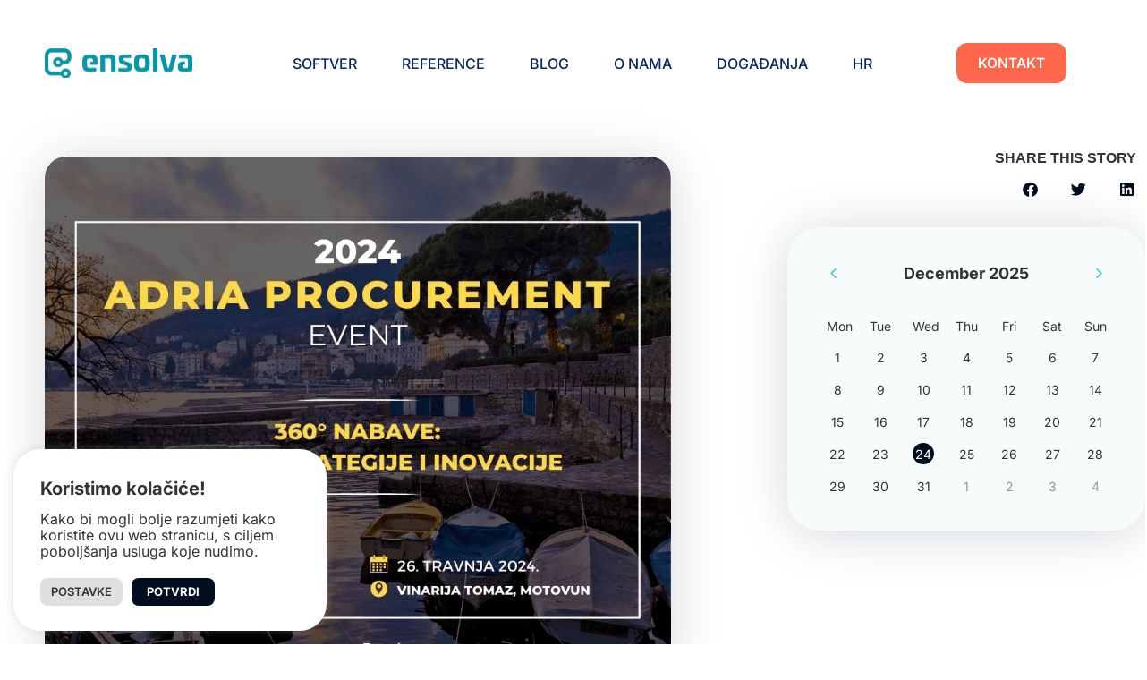

--- FILE ---
content_type: text/html; charset=UTF-8
request_url: https://ensolva.com/hr/events/adria-procurement-event-2024/
body_size: 35397
content:
<!doctype html>
<html lang="hr">
<head>
	<meta charset="UTF-8">
	<meta name="viewport" content="width=device-width, initial-scale=1">
	<link rel="profile" href="https://gmpg.org/xfn/11">
	<meta name='robots' content='index, follow, max-image-preview:large, max-snippet:-1, max-video-preview:-1' />
<link rel="alternate" hreflang="hr" href="https://ensolva.com/hr/events/adria-procurement-event-2024/" />

<!-- Google Tag Manager for WordPress by gtm4wp.com -->
<script data-cfasync="false" data-pagespeed-no-defer>
	var gtm4wp_datalayer_name = "dataLayer";
	var dataLayer = dataLayer || [];
</script>
<!-- End Google Tag Manager for WordPress by gtm4wp.com -->
	<!-- This site is optimized with the Yoast SEO plugin v25.6 - https://yoast.com/wordpress/plugins/seo/ -->
	<title>Adria Procurement Event 2024 | Ensolva</title>
	<meta name="description" content="Adria Procurement Event 2024 postao je nezaobilazno mjesto za stručnjake iz područja nabave, lanca opskrbe te sve one koji teže unaprijediti svoje poslovanje u ovom sektoru. Nakon uspješnog prvog Ensolva Adria Procurement Eventa u Opatiji 2023., koji je okupio preko 170 sudionika iz najvećih domaćih i regionalnih kompanija, odlučili smo podići ljestvicu i pružiti još bogatije iskustvo." />
	<link rel="canonical" href="https://ensolva.com/hr/events/adria-procurement-event-2024/" />
	<meta property="og:locale" content="hr_HR" />
	<meta property="og:type" content="article" />
	<meta property="og:title" content="Adria Procurement Event 2024 | Ensolva" />
	<meta property="og:description" content="Adria Procurement Event 2024 postao je nezaobilazno mjesto za stručnjake iz područja nabave, lanca opskrbe te sve one koji teže unaprijediti svoje poslovanje u ovom sektoru. Nakon uspješnog prvog Ensolva Adria Procurement Eventa u Opatiji 2023., koji je okupio preko 170 sudionika iz najvećih domaćih i regionalnih kompanija, odlučili smo podići ljestvicu i pružiti još bogatije iskustvo." />
	<meta property="og:url" content="https://ensolva.com/hr/events/adria-procurement-event-2024/" />
	<meta property="og:site_name" content="Ensolva" />
	<meta property="article:modified_time" content="2025-09-18T08:43:17+00:00" />
	<meta property="og:image" content="https://ensolva.com/wp-content/uploads/2024/03/ape-2024-novi.png" />
	<meta property="og:image:width" content="939" />
	<meta property="og:image:height" content="789" />
	<meta property="og:image:type" content="image/png" />
	<meta name="twitter:card" content="summary_large_image" />
	<meta name="twitter:label1" content="Procijenjeno vrijeme čitanja" />
	<meta name="twitter:data1" content="11 minuta" />
	<script type="application/ld+json" class="yoast-schema-graph">{"@context":"https://schema.org","@graph":[{"@type":"WebPage","@id":"https://ensolva.com/hr/events/adria-procurement-event-2024/","url":"https://ensolva.com/hr/events/adria-procurement-event-2024/","name":"Adria Procurement Event 2024 | Ensolva","isPartOf":{"@id":"https://ensolva.com/hr/#website"},"primaryImageOfPage":{"@id":"https://ensolva.com/hr/events/adria-procurement-event-2024/#primaryimage"},"image":{"@id":"https://ensolva.com/hr/events/adria-procurement-event-2024/#primaryimage"},"thumbnailUrl":"https://ensolva.com/wp-content/uploads/2024/03/ape-2024-novi.png","datePublished":"2024-04-25T13:02:00+00:00","dateModified":"2025-09-18T08:43:17+00:00","description":"Adria Procurement Event 2024 postao je nezaobilazno mjesto za stručnjake iz područja nabave, lanca opskrbe te sve one koji teže unaprijediti svoje poslovanje u ovom sektoru. Nakon uspješnog prvog Ensolva Adria Procurement Eventa u Opatiji 2023., koji je okupio preko 170 sudionika iz najvećih domaćih i regionalnih kompanija, odlučili smo podići ljestvicu i pružiti još bogatije iskustvo.","breadcrumb":{"@id":"https://ensolva.com/hr/events/adria-procurement-event-2024/#breadcrumb"},"inLanguage":"hr","potentialAction":[{"@type":"ReadAction","target":["https://ensolva.com/hr/events/adria-procurement-event-2024/"]}]},{"@type":"ImageObject","inLanguage":"hr","@id":"https://ensolva.com/hr/events/adria-procurement-event-2024/#primaryimage","url":"https://ensolva.com/wp-content/uploads/2024/03/ape-2024-novi.png","contentUrl":"https://ensolva.com/wp-content/uploads/2024/03/ape-2024-novi.png","width":939,"height":789},{"@type":"BreadcrumbList","@id":"https://ensolva.com/hr/events/adria-procurement-event-2024/#breadcrumb","itemListElement":[{"@type":"ListItem","position":1,"name":"Home","item":"https://ensolva.com/hr/"},{"@type":"ListItem","position":2,"name":"Adria Procurement Event 2024"}]},{"@type":"WebSite","@id":"https://ensolva.com/hr/#website","url":"https://ensolva.com/hr/","name":"Ensolva","description":"","publisher":{"@id":"https://ensolva.com/hr/#organization"},"potentialAction":[{"@type":"SearchAction","target":{"@type":"EntryPoint","urlTemplate":"https://ensolva.com/hr/?s={search_term_string}"},"query-input":{"@type":"PropertyValueSpecification","valueRequired":true,"valueName":"search_term_string"}}],"inLanguage":"hr"},{"@type":"Organization","@id":"https://ensolva.com/hr/#organization","name":"Ensolva","url":"https://ensolva.com/hr/","logo":{"@type":"ImageObject","inLanguage":"hr","@id":"https://ensolva.com/hr/#/schema/logo/image/","url":"https://ensolva.com/wp-content/uploads/2022/03/logo.svg","contentUrl":"https://ensolva.com/wp-content/uploads/2022/03/logo.svg","width":181,"height":37,"caption":"Ensolva"},"image":{"@id":"https://ensolva.com/hr/#/schema/logo/image/"}}]}</script>
	<!-- / Yoast SEO plugin. -->


<link rel='dns-prefetch' href='//challenges.cloudflare.com' />
<link rel="alternate" type="application/rss+xml" title="Ensolva &raquo; Kanal" href="https://ensolva.com/hr/feed/" />
<link rel="alternate" type="application/rss+xml" title="Ensolva &raquo; Kanal komentara" href="https://ensolva.com/hr/comments/feed/" />
<link rel="alternate" title="oEmbed (JSON)" type="application/json+oembed" href="https://ensolva.com/hr/wp-json/oembed/1.0/embed?url=https%3A%2F%2Fensolva.com%2Fhr%2Fevents%2Fadria-procurement-event-2024%2F" />
<link rel="alternate" title="oEmbed (XML)" type="text/xml+oembed" href="https://ensolva.com/hr/wp-json/oembed/1.0/embed?url=https%3A%2F%2Fensolva.com%2Fhr%2Fevents%2Fadria-procurement-event-2024%2F&#038;format=xml" />
<style id='wp-img-auto-sizes-contain-inline-css'>
img:is([sizes=auto i],[sizes^="auto," i]){contain-intrinsic-size:3000px 1500px}
/*# sourceURL=wp-img-auto-sizes-contain-inline-css */
</style>
<style id='wp-emoji-styles-inline-css'>

	img.wp-smiley, img.emoji {
		display: inline !important;
		border: none !important;
		box-shadow: none !important;
		height: 1em !important;
		width: 1em !important;
		margin: 0 0.07em !important;
		vertical-align: -0.1em !important;
		background: none !important;
		padding: 0 !important;
	}
/*# sourceURL=wp-emoji-styles-inline-css */
</style>
<link rel='stylesheet' id='contact-form-7-css' href='https://ensolva.com/wp-content/plugins/contact-form-7/includes/css/styles.css?ver=6.1' media='all' />
<link rel='stylesheet' id='cookie-law-info-css' href='https://ensolva.com/wp-content/plugins/cookie-law-info/legacy/public/css/cookie-law-info-public.css?ver=3.3.2' media='all' />
<link rel='stylesheet' id='cookie-law-info-gdpr-css' href='https://ensolva.com/wp-content/plugins/cookie-law-info/legacy/public/css/cookie-law-info-gdpr.css?ver=3.3.2' media='all' />
<link rel='stylesheet' id='wpml-legacy-horizontal-list-0-css' href='https://ensolva.com/wp-content/plugins/sitepress-multilingual-cms/templates/language-switchers/legacy-list-horizontal/style.min.css?ver=1' media='all' />
<link rel='stylesheet' id='wpml-menu-item-0-css' href='https://ensolva.com/wp-content/plugins/sitepress-multilingual-cms/templates/language-switchers/menu-item/style.min.css?ver=1' media='all' />
<link rel='stylesheet' id='cms-navigation-style-base-css' href='https://ensolva.com/wp-content/plugins/wpml-cms-nav/res/css/cms-navigation-base.css?ver=1.5.6' media='screen' />
<link rel='stylesheet' id='cms-navigation-style-css' href='https://ensolva.com/wp-content/plugins/wpml-cms-nav/res/css/cms-navigation.css?ver=1.5.6' media='screen' />
<link rel='stylesheet' id='hello-elementor-css' href='https://ensolva.com/wp-content/themes/hello-elementor/assets/css/reset.css?ver=3.4.4' media='all' />
<link rel='stylesheet' id='hello-elementor-theme-style-css' href='https://ensolva.com/wp-content/themes/hello-elementor/assets/css/theme.css?ver=3.4.4' media='all' />
<link rel='stylesheet' id='hello-elementor-header-footer-css' href='https://ensolva.com/wp-content/themes/hello-elementor/assets/css/header-footer.css?ver=3.4.4' media='all' />
<link rel='stylesheet' id='elementor-frontend-css' href='https://ensolva.com/wp-content/plugins/elementor/assets/css/frontend.min.css?ver=3.30.4' media='all' />
<link rel='stylesheet' id='elementor-post-5-css' href='https://ensolva.com/wp-content/uploads/elementor/css/post-5.css?ver=1758708319' media='all' />
<link rel='stylesheet' id='widget-image-css' href='https://ensolva.com/wp-content/plugins/elementor/assets/css/widget-image.min.css?ver=3.30.4' media='all' />
<link rel='stylesheet' id='widget-nav-menu-css' href='https://ensolva.com/wp-content/plugins/elementor-pro/assets/css/widget-nav-menu.min.css?ver=3.26.3' media='all' />
<link rel='stylesheet' id='widget-heading-css' href='https://ensolva.com/wp-content/plugins/elementor/assets/css/widget-heading.min.css?ver=3.30.4' media='all' />
<link rel='stylesheet' id='widget-icon-list-css' href='https://ensolva.com/wp-content/plugins/elementor/assets/css/widget-icon-list.min.css?ver=3.30.4' media='all' />
<link rel='stylesheet' id='widget-lottie-css' href='https://ensolva.com/wp-content/plugins/elementor-pro/assets/css/widget-lottie.min.css?ver=3.26.3' media='all' />
<link rel='stylesheet' id='e-animation-fadeIn-css' href='https://ensolva.com/wp-content/plugins/elementor/assets/lib/animations/styles/fadeIn.min.css?ver=3.30.4' media='all' />
<link rel='stylesheet' id='widget-share-buttons-css' href='https://ensolva.com/wp-content/plugins/elementor-pro/assets/css/widget-share-buttons.min.css?ver=3.26.3' media='all' />
<link rel='stylesheet' id='e-apple-webkit-css' href='https://ensolva.com/wp-content/plugins/elementor/assets/css/conditionals/apple-webkit.min.css?ver=3.30.4' media='all' />
<link rel='stylesheet' id='elementor-icons-shared-0-css' href='https://ensolva.com/wp-content/plugins/elementor/assets/lib/font-awesome/css/fontawesome.min.css?ver=5.15.3' media='all' />
<link rel='stylesheet' id='elementor-icons-fa-solid-css' href='https://ensolva.com/wp-content/plugins/elementor/assets/lib/font-awesome/css/solid.min.css?ver=5.15.3' media='all' />
<link rel='stylesheet' id='elementor-icons-fa-brands-css' href='https://ensolva.com/wp-content/plugins/elementor/assets/lib/font-awesome/css/brands.min.css?ver=5.15.3' media='all' />
<link rel='stylesheet' id='eael-general-css' href='https://ensolva.com/wp-content/plugins/essential-addons-for-elementor-lite/assets/front-end/css/view/general.min.css?ver=6.2.2' media='all' />
<link rel='stylesheet' id='eael-13854-css' href='https://ensolva.com/wp-content/uploads/essential-addons-elementor/eael-13854.css?ver=1758192197' media='all' />
<link rel='stylesheet' id='elementor-icons-css' href='https://ensolva.com/wp-content/plugins/elementor/assets/lib/eicons/css/elementor-icons.min.css?ver=5.43.0' media='all' />
<style id='elementor-icons-inline-css'>

		.elementor-add-new-section .elementor-add-templately-promo-button{
            background-color: #5d4fff;
            background-image: url(https://ensolva.com/wp-content/plugins/essential-addons-for-elementor-lite/assets/admin/images/templately/logo-icon.svg);
            background-repeat: no-repeat;
            background-position: center center;
            position: relative;
        }
        
		.elementor-add-new-section .elementor-add-templately-promo-button > i{
            height: 12px;
        }
        
        body .elementor-add-new-section .elementor-add-section-area-button {
            margin-left: 0;
        }

		.elementor-add-new-section .elementor-add-templately-promo-button{
            background-color: #5d4fff;
            background-image: url(https://ensolva.com/wp-content/plugins/essential-addons-for-elementor-lite/assets/admin/images/templately/logo-icon.svg);
            background-repeat: no-repeat;
            background-position: center center;
            position: relative;
        }
        
		.elementor-add-new-section .elementor-add-templately-promo-button > i{
            height: 12px;
        }
        
        body .elementor-add-new-section .elementor-add-section-area-button {
            margin-left: 0;
        }
/*# sourceURL=elementor-icons-inline-css */
</style>
<link rel='stylesheet' id='namogo-icons-css' href='https://ensolva.com/wp-content/plugins/elementor-extras/assets/lib/nicons/css/nicons.css?ver=2.2.52' media='all' />
<link rel='stylesheet' id='elementor-extras-frontend-css' href='https://ensolva.com/wp-content/plugins/elementor-extras/assets/css/frontend.min.css?ver=2.2.52' media='all' />
<link rel='stylesheet' id='widget-video-css' href='https://ensolva.com/wp-content/plugins/elementor/assets/css/widget-video.min.css?ver=3.30.4' media='all' />
<link rel='stylesheet' id='elementor-post-13854-css' href='https://ensolva.com/wp-content/uploads/elementor/css/post-13854.css?ver=1758724019' media='all' />
<link rel='stylesheet' id='elementor-post-11355-css' href='https://ensolva.com/wp-content/uploads/elementor/css/post-11355.css?ver=1758708386' media='all' />
<link rel='stylesheet' id='elementor-post-11555-css' href='https://ensolva.com/wp-content/uploads/elementor/css/post-11555.css?ver=1758708387' media='all' />
<link rel='stylesheet' id='elementor-post-11573-css' href='https://ensolva.com/wp-content/uploads/elementor/css/post-11573.css?ver=1758782715' media='all' />
<link rel='stylesheet' id='hello-elementor-child-style-css' href='https://ensolva.com/wp-content/themes/hello-theme-child-master/style.css?ver=1.0.0' media='all' />
<link rel='stylesheet' id='ecs-styles-css' href='https://ensolva.com/wp-content/plugins/ele-custom-skin/assets/css/ecs-style.css?ver=3.1.9' media='all' />
<link rel='stylesheet' id='elementor-post-626-css' href='https://ensolva.com/wp-content/uploads/elementor/css/post-626.css?ver=1649851911' media='all' />
<link rel='stylesheet' id='elementor-post-1183-css' href='https://ensolva.com/wp-content/uploads/elementor/css/post-1183.css?ver=1649770416' media='all' />
<link rel='stylesheet' id='elementor-post-1913-css' href='https://ensolva.com/wp-content/uploads/elementor/css/post-1913.css?ver=1649248760' media='all' />
<link rel='stylesheet' id='elementor-post-2547-css' href='https://ensolva.com/wp-content/uploads/elementor/css/post-2547.css?ver=1708330317' media='all' />
<link rel='stylesheet' id='elementor-post-11411-css' href='https://ensolva.com/wp-content/uploads/elementor/css/post-11411.css?ver=1693294604' media='all' />
<link rel='stylesheet' id='elementor-post-11571-css' href='https://ensolva.com/wp-content/uploads/elementor/css/post-11571.css?ver=1650370506' media='all' />
<link rel='stylesheet' id='elementor-post-11575-css' href='https://ensolva.com/wp-content/uploads/elementor/css/post-11575.css?ver=1708330247' media='all' />
<link rel='stylesheet' id='elementor-post-11581-css' href='https://ensolva.com/wp-content/uploads/elementor/css/post-11581.css?ver=1650370653' media='all' />
<link rel='stylesheet' id='elementor-gf-local-inter-css' href='https://ensolva.com/wp-content/uploads/elementor/google-fonts/css/inter.css?ver=1753966970' media='all' />
<script id="wpml-cookie-js-extra">
var wpml_cookies = {"wp-wpml_current_language":{"value":"hr","expires":1,"path":"/"}};
var wpml_cookies = {"wp-wpml_current_language":{"value":"hr","expires":1,"path":"/"}};
//# sourceURL=wpml-cookie-js-extra
</script>
<script src="https://ensolva.com/wp-content/plugins/sitepress-multilingual-cms/res/js/cookies/language-cookie.js?ver=476000" id="wpml-cookie-js" defer data-wp-strategy="defer"></script>
<script src="https://ensolva.com/wp-includes/js/jquery/jquery.min.js?ver=3.7.1" id="jquery-core-js"></script>
<script src="https://ensolva.com/wp-includes/js/jquery/jquery-migrate.min.js?ver=3.4.1" id="jquery-migrate-js"></script>
<script id="cookie-law-info-js-extra">
var Cli_Data = {"nn_cookie_ids":[],"cookielist":[],"non_necessary_cookies":[],"ccpaEnabled":"","ccpaRegionBased":"","ccpaBarEnabled":"","strictlyEnabled":["necessary","obligatoire"],"ccpaType":"gdpr","js_blocking":"1","custom_integration":"","triggerDomRefresh":"","secure_cookies":""};
var cli_cookiebar_settings = {"animate_speed_hide":"500","animate_speed_show":"500","background":"#FFF","border":"#b1a6a6c2","border_on":"","button_1_button_colour":"#000e20","button_1_button_hover":"#000b1a","button_1_link_colour":"#fff","button_1_as_button":"1","button_1_new_win":"","button_2_button_colour":"#333","button_2_button_hover":"#292929","button_2_link_colour":"#444","button_2_as_button":"","button_2_hidebar":"","button_3_button_colour":"#dedfe0","button_3_button_hover":"#b2b2b3","button_3_link_colour":"#333333","button_3_as_button":"1","button_3_new_win":"","button_4_button_colour":"#dedfe0","button_4_button_hover":"#b2b2b3","button_4_link_colour":"#333333","button_4_as_button":"1","button_7_button_colour":"#000e20","button_7_button_hover":"#000b1a","button_7_link_colour":"#fff","button_7_as_button":"1","button_7_new_win":"","font_family":"inherit","header_fix":"","notify_animate_hide":"1","notify_animate_show":"","notify_div_id":"#cookie-law-info-bar","notify_position_horizontal":"right","notify_position_vertical":"bottom","scroll_close":"","scroll_close_reload":"","accept_close_reload":"","reject_close_reload":"","showagain_tab":"","showagain_background":"#fff","showagain_border":"#000","showagain_div_id":"#cookie-law-info-again","showagain_x_position":"100px","text":"#333333","show_once_yn":"","show_once":"10000","logging_on":"","as_popup":"","popup_overlay":"1","bar_heading_text":"Koristimo kola\u010di\u0107e!","cookie_bar_as":"widget","popup_showagain_position":"bottom-right","widget_position":"left"};
var log_object = {"ajax_url":"https://ensolva.com/wp-admin/admin-ajax.php"};
//# sourceURL=cookie-law-info-js-extra
</script>
<script src="https://ensolva.com/wp-content/plugins/cookie-law-info/legacy/public/js/cookie-law-info-public.js?ver=3.3.2" id="cookie-law-info-js"></script>
<script id="ecs_ajax_load-js-extra">
var ecs_ajax_params = {"ajaxurl":"https://ensolva.com/wp-admin/admin-ajax.php","posts":"{\"page\":0,\"post_type\":\"event\",\"error\":\"\",\"m\":\"\",\"p\":13854,\"post_parent\":\"\",\"subpost\":\"\",\"subpost_id\":\"\",\"attachment\":\"\",\"attachment_id\":0,\"pagename\":\"\",\"page_id\":\"\",\"second\":\"\",\"minute\":\"\",\"hour\":\"\",\"day\":0,\"monthnum\":0,\"year\":0,\"w\":0,\"category_name\":\"\",\"tag\":\"\",\"cat\":\"\",\"tag_id\":\"\",\"author\":\"\",\"author_name\":\"\",\"feed\":\"\",\"tb\":\"\",\"paged\":0,\"meta_key\":\"\",\"meta_value\":\"\",\"preview\":\"\",\"s\":\"\",\"sentence\":\"\",\"title\":\"\",\"fields\":\"all\",\"menu_order\":\"\",\"embed\":\"\",\"category__in\":[],\"category__not_in\":[],\"category__and\":[],\"post__in\":[],\"post__not_in\":[],\"post_name__in\":[],\"tag__in\":[],\"tag__not_in\":[],\"tag__and\":[],\"tag_slug__in\":[],\"tag_slug__and\":[],\"post_parent__in\":[],\"post_parent__not_in\":[],\"author__in\":[],\"author__not_in\":[],\"search_columns\":[],\"meta_query\":[],\"name\":\"\",\"ignore_sticky_posts\":false,\"suppress_filters\":false,\"cache_results\":true,\"update_post_term_cache\":true,\"update_menu_item_cache\":false,\"lazy_load_term_meta\":true,\"update_post_meta_cache\":true,\"posts_per_page\":9,\"nopaging\":false,\"comments_per_page\":\"50\",\"no_found_rows\":false,\"order\":\"DESC\",\"event\":\"adria-procurement-event-2024\"}"};
//# sourceURL=ecs_ajax_load-js-extra
</script>
<script src="https://ensolva.com/wp-content/plugins/ele-custom-skin/assets/js/ecs_ajax_pagination.js?ver=3.1.9" id="ecs_ajax_load-js"></script>
<script src="https://ensolva.com/wp-content/plugins/ele-custom-skin/assets/js/ecs.js?ver=3.1.9" id="ecs-script-js"></script>
<link rel="https://api.w.org/" href="https://ensolva.com/hr/wp-json/" /><link rel="alternate" title="JSON" type="application/json" href="https://ensolva.com/hr/wp-json/wp/v2/event/13854" /><link rel="EditURI" type="application/rsd+xml" title="RSD" href="https://ensolva.com/xmlrpc.php?rsd" />
<meta name="generator" content="WordPress 6.9" />
<link rel='shortlink' href='https://ensolva.com/hr/?p=13854' />
<meta name="generator" content="WPML ver:4.7.6 stt:22,1;" />
<meta name="google-site-verification" content="HNyprlGCWLO6e050aTXyJIkpwvvZbDmBY8Fxe4vsnEU" />
<!-- Google Tag Manager for WordPress by gtm4wp.com -->
<!-- GTM Container placement set to automatic -->
<script data-cfasync="false" data-pagespeed-no-defer>
	var dataLayer_content = {"pagePostType":"event","pagePostType2":"single-event","pageCategory":["uncategorized-hr"],"pagePostAuthor":"smarzic"};
	dataLayer.push( dataLayer_content );
</script>
<script data-cfasync="false" data-pagespeed-no-defer>
(function(w,d,s,l,i){w[l]=w[l]||[];w[l].push({'gtm.start':
new Date().getTime(),event:'gtm.js'});var f=d.getElementsByTagName(s)[0],
j=d.createElement(s),dl=l!='dataLayer'?'&l='+l:'';j.async=true;j.src=
'//www.googletagmanager.com/gtm.js?id='+i+dl;f.parentNode.insertBefore(j,f);
})(window,document,'script','dataLayer','GTM-T5HJGL5');
</script>
<!-- End Google Tag Manager for WordPress by gtm4wp.com --><meta name="description" content="Adria Procurement Event 2024 postao je nezaobilazno mjesto za stručnjake iz područja nabave, lanca opskrbe te sve one koji teže unaprijediti svoje poslovanje u ovom sektoru. Nakon uspješnog prvog Ensolva Adria Procurement Eventa u Opatiji 2023., koji je okupio preko 170 sudionika iz najvećih domaćih i regionalnih kompanija, odlučili smo podići ljestvicu i pružiti još bogatije iskustvo.">
<meta name="generator" content="Elementor 3.30.4; features: additional_custom_breakpoints; settings: css_print_method-external, google_font-enabled, font_display-auto">
			<style>
				.e-con.e-parent:nth-of-type(n+4):not(.e-lazyloaded):not(.e-no-lazyload),
				.e-con.e-parent:nth-of-type(n+4):not(.e-lazyloaded):not(.e-no-lazyload) * {
					background-image: none !important;
				}
				@media screen and (max-height: 1024px) {
					.e-con.e-parent:nth-of-type(n+3):not(.e-lazyloaded):not(.e-no-lazyload),
					.e-con.e-parent:nth-of-type(n+3):not(.e-lazyloaded):not(.e-no-lazyload) * {
						background-image: none !important;
					}
				}
				@media screen and (max-height: 640px) {
					.e-con.e-parent:nth-of-type(n+2):not(.e-lazyloaded):not(.e-no-lazyload),
					.e-con.e-parent:nth-of-type(n+2):not(.e-lazyloaded):not(.e-no-lazyload) * {
						background-image: none !important;
					}
				}
			</style>
			<link rel="icon" href="https://ensolva.com/wp-content/uploads/2022/03/cropped-favicon-32x32.png" sizes="32x32" />
<link rel="icon" href="https://ensolva.com/wp-content/uploads/2022/03/cropped-favicon-192x192.png" sizes="192x192" />
<link rel="apple-touch-icon" href="https://ensolva.com/wp-content/uploads/2022/03/cropped-favicon-180x180.png" />
<meta name="msapplication-TileImage" content="https://ensolva.com/wp-content/uploads/2022/03/cropped-favicon-270x270.png" />
		<style id="wp-custom-css">
			svg {
    width: 100%;
    height: 100%;
}
body, html {
	overflow-x:hidden;
}


/*cookie styling*/
#cookie-law-info-bar {
	border-radius: 30px;
font-family: 'Inter', sans-serif !important;
	width:350px !important;
	padding-bottom: 23px !important;
}
#wt-cli-accept-all-btn {
	background: #000e20 !important;
	border-radius: 8px;
	font-family: 'Inter', sans-serif !important;
	text-transform:uppercase;
	font-weight:700;
	padding-right: 17px !important;
    padding-left: 17px !important;
}

.cli_settings_button {
	border-radius:8px;
	font-family: 'Inter', sans-serif !important;
		text-transform:uppercase;
		font-weight:600 !important;

}
.cli_messagebar_head {
	font-size: 20px !important;
	font-weight: 700;
	padding-bottom:8px;
}
.cli-bar-message {
	font-size: 16px;
	padding-bottom:8px;
}


#cliSettingsPopup .cli-bar-popup {
	border-radius: 30px !important;
}
#cliSettingsPopup .cli-modal-close {
	right: 10px !important;
    top: 10px !important;
}

#wt-cli-privacy-save-btn {
	background: #000e20 !important;
	border-radius: 8px;
	font-family: 'Inter', sans-serif !important;
	text-transform:uppercase;
	font-weight:700;
	padding-right: 17px !important;
    padding-left: 17px !important;
}

#post-11303:lang(hr) .elementor-element-44e3f86d{
	display: none !important;
}

.grecaptcha-badge {
	display: none !important;
}

.wp-block-button {
	transform: translateY(10px);
}
.wp-block-button .wp-block-button__link {
	font-family: "Inter", Sans-serif;
    font-size: 17px;
    line-height: 21px;
    background-color: #ff674d;
    border-radius: 12px 12px 12px 12px;
    padding: 16px 28px 16px 28px;
    border: none;
    text-transform: uppercase;
    color: white;
    font-weight: 600;
}


/* DA SE MAKNE S KADINA CAFE NATIVE PRIJAVA OD ENSOLVE */
.postid-11860 .ensolva-sign-up-form {
	display: none !important;
}

.cijena-nr {
	color: #333333 !important;
}

@media only screen and (max-width: 600px) {
.dialog-widget-content.dialog-lightbox-widget-content.animated{
	transform:translatey(-80px)
}
}

/* naslovnica - popup */
#elementor-popup-modal-12033 {
	background-color: transparent !important;
}

#elementor-popup-modal-12033 .dialog-widget-content {
	right: 0;
	bottom: 0;
	box-shadow: none;
	max-width: 100%;
}
#elementor-popup-modal-12033 .dialog-widget-content .dialog-message {
	max-width: 100%;
}

#elementor-popup-modal-12033 .dialog-widget-content .dialog-close-button {
	display: none;
}
@media only screen and (max-width: 600px) {
#elementor-popup-modal-12033 .dialog-widget-content .elementor-widget-text-editor:nth-child(3) {
	display: none;
	}
		.elementor.elementor-12033.elementor-location-popup {
		overflow: visible !important;
	}
}
		</style>
		<style id='global-styles-inline-css'>
:root{--wp--preset--aspect-ratio--square: 1;--wp--preset--aspect-ratio--4-3: 4/3;--wp--preset--aspect-ratio--3-4: 3/4;--wp--preset--aspect-ratio--3-2: 3/2;--wp--preset--aspect-ratio--2-3: 2/3;--wp--preset--aspect-ratio--16-9: 16/9;--wp--preset--aspect-ratio--9-16: 9/16;--wp--preset--color--black: #000000;--wp--preset--color--cyan-bluish-gray: #abb8c3;--wp--preset--color--white: #ffffff;--wp--preset--color--pale-pink: #f78da7;--wp--preset--color--vivid-red: #cf2e2e;--wp--preset--color--luminous-vivid-orange: #ff6900;--wp--preset--color--luminous-vivid-amber: #fcb900;--wp--preset--color--light-green-cyan: #7bdcb5;--wp--preset--color--vivid-green-cyan: #00d084;--wp--preset--color--pale-cyan-blue: #8ed1fc;--wp--preset--color--vivid-cyan-blue: #0693e3;--wp--preset--color--vivid-purple: #9b51e0;--wp--preset--gradient--vivid-cyan-blue-to-vivid-purple: linear-gradient(135deg,rgb(6,147,227) 0%,rgb(155,81,224) 100%);--wp--preset--gradient--light-green-cyan-to-vivid-green-cyan: linear-gradient(135deg,rgb(122,220,180) 0%,rgb(0,208,130) 100%);--wp--preset--gradient--luminous-vivid-amber-to-luminous-vivid-orange: linear-gradient(135deg,rgb(252,185,0) 0%,rgb(255,105,0) 100%);--wp--preset--gradient--luminous-vivid-orange-to-vivid-red: linear-gradient(135deg,rgb(255,105,0) 0%,rgb(207,46,46) 100%);--wp--preset--gradient--very-light-gray-to-cyan-bluish-gray: linear-gradient(135deg,rgb(238,238,238) 0%,rgb(169,184,195) 100%);--wp--preset--gradient--cool-to-warm-spectrum: linear-gradient(135deg,rgb(74,234,220) 0%,rgb(151,120,209) 20%,rgb(207,42,186) 40%,rgb(238,44,130) 60%,rgb(251,105,98) 80%,rgb(254,248,76) 100%);--wp--preset--gradient--blush-light-purple: linear-gradient(135deg,rgb(255,206,236) 0%,rgb(152,150,240) 100%);--wp--preset--gradient--blush-bordeaux: linear-gradient(135deg,rgb(254,205,165) 0%,rgb(254,45,45) 50%,rgb(107,0,62) 100%);--wp--preset--gradient--luminous-dusk: linear-gradient(135deg,rgb(255,203,112) 0%,rgb(199,81,192) 50%,rgb(65,88,208) 100%);--wp--preset--gradient--pale-ocean: linear-gradient(135deg,rgb(255,245,203) 0%,rgb(182,227,212) 50%,rgb(51,167,181) 100%);--wp--preset--gradient--electric-grass: linear-gradient(135deg,rgb(202,248,128) 0%,rgb(113,206,126) 100%);--wp--preset--gradient--midnight: linear-gradient(135deg,rgb(2,3,129) 0%,rgb(40,116,252) 100%);--wp--preset--font-size--small: 13px;--wp--preset--font-size--medium: 20px;--wp--preset--font-size--large: 36px;--wp--preset--font-size--x-large: 42px;--wp--preset--spacing--20: 0.44rem;--wp--preset--spacing--30: 0.67rem;--wp--preset--spacing--40: 1rem;--wp--preset--spacing--50: 1.5rem;--wp--preset--spacing--60: 2.25rem;--wp--preset--spacing--70: 3.38rem;--wp--preset--spacing--80: 5.06rem;--wp--preset--shadow--natural: 6px 6px 9px rgba(0, 0, 0, 0.2);--wp--preset--shadow--deep: 12px 12px 50px rgba(0, 0, 0, 0.4);--wp--preset--shadow--sharp: 6px 6px 0px rgba(0, 0, 0, 0.2);--wp--preset--shadow--outlined: 6px 6px 0px -3px rgb(255, 255, 255), 6px 6px rgb(0, 0, 0);--wp--preset--shadow--crisp: 6px 6px 0px rgb(0, 0, 0);}:root { --wp--style--global--content-size: 800px;--wp--style--global--wide-size: 1200px; }:where(body) { margin: 0; }.wp-site-blocks > .alignleft { float: left; margin-right: 2em; }.wp-site-blocks > .alignright { float: right; margin-left: 2em; }.wp-site-blocks > .aligncenter { justify-content: center; margin-left: auto; margin-right: auto; }:where(.wp-site-blocks) > * { margin-block-start: 24px; margin-block-end: 0; }:where(.wp-site-blocks) > :first-child { margin-block-start: 0; }:where(.wp-site-blocks) > :last-child { margin-block-end: 0; }:root { --wp--style--block-gap: 24px; }:root :where(.is-layout-flow) > :first-child{margin-block-start: 0;}:root :where(.is-layout-flow) > :last-child{margin-block-end: 0;}:root :where(.is-layout-flow) > *{margin-block-start: 24px;margin-block-end: 0;}:root :where(.is-layout-constrained) > :first-child{margin-block-start: 0;}:root :where(.is-layout-constrained) > :last-child{margin-block-end: 0;}:root :where(.is-layout-constrained) > *{margin-block-start: 24px;margin-block-end: 0;}:root :where(.is-layout-flex){gap: 24px;}:root :where(.is-layout-grid){gap: 24px;}.is-layout-flow > .alignleft{float: left;margin-inline-start: 0;margin-inline-end: 2em;}.is-layout-flow > .alignright{float: right;margin-inline-start: 2em;margin-inline-end: 0;}.is-layout-flow > .aligncenter{margin-left: auto !important;margin-right: auto !important;}.is-layout-constrained > .alignleft{float: left;margin-inline-start: 0;margin-inline-end: 2em;}.is-layout-constrained > .alignright{float: right;margin-inline-start: 2em;margin-inline-end: 0;}.is-layout-constrained > .aligncenter{margin-left: auto !important;margin-right: auto !important;}.is-layout-constrained > :where(:not(.alignleft):not(.alignright):not(.alignfull)){max-width: var(--wp--style--global--content-size);margin-left: auto !important;margin-right: auto !important;}.is-layout-constrained > .alignwide{max-width: var(--wp--style--global--wide-size);}body .is-layout-flex{display: flex;}.is-layout-flex{flex-wrap: wrap;align-items: center;}.is-layout-flex > :is(*, div){margin: 0;}body .is-layout-grid{display: grid;}.is-layout-grid > :is(*, div){margin: 0;}body{padding-top: 0px;padding-right: 0px;padding-bottom: 0px;padding-left: 0px;}a:where(:not(.wp-element-button)){text-decoration: underline;}:root :where(.wp-element-button, .wp-block-button__link){background-color: #32373c;border-width: 0;color: #fff;font-family: inherit;font-size: inherit;font-style: inherit;font-weight: inherit;letter-spacing: inherit;line-height: inherit;padding-top: calc(0.667em + 2px);padding-right: calc(1.333em + 2px);padding-bottom: calc(0.667em + 2px);padding-left: calc(1.333em + 2px);text-decoration: none;text-transform: inherit;}.has-black-color{color: var(--wp--preset--color--black) !important;}.has-cyan-bluish-gray-color{color: var(--wp--preset--color--cyan-bluish-gray) !important;}.has-white-color{color: var(--wp--preset--color--white) !important;}.has-pale-pink-color{color: var(--wp--preset--color--pale-pink) !important;}.has-vivid-red-color{color: var(--wp--preset--color--vivid-red) !important;}.has-luminous-vivid-orange-color{color: var(--wp--preset--color--luminous-vivid-orange) !important;}.has-luminous-vivid-amber-color{color: var(--wp--preset--color--luminous-vivid-amber) !important;}.has-light-green-cyan-color{color: var(--wp--preset--color--light-green-cyan) !important;}.has-vivid-green-cyan-color{color: var(--wp--preset--color--vivid-green-cyan) !important;}.has-pale-cyan-blue-color{color: var(--wp--preset--color--pale-cyan-blue) !important;}.has-vivid-cyan-blue-color{color: var(--wp--preset--color--vivid-cyan-blue) !important;}.has-vivid-purple-color{color: var(--wp--preset--color--vivid-purple) !important;}.has-black-background-color{background-color: var(--wp--preset--color--black) !important;}.has-cyan-bluish-gray-background-color{background-color: var(--wp--preset--color--cyan-bluish-gray) !important;}.has-white-background-color{background-color: var(--wp--preset--color--white) !important;}.has-pale-pink-background-color{background-color: var(--wp--preset--color--pale-pink) !important;}.has-vivid-red-background-color{background-color: var(--wp--preset--color--vivid-red) !important;}.has-luminous-vivid-orange-background-color{background-color: var(--wp--preset--color--luminous-vivid-orange) !important;}.has-luminous-vivid-amber-background-color{background-color: var(--wp--preset--color--luminous-vivid-amber) !important;}.has-light-green-cyan-background-color{background-color: var(--wp--preset--color--light-green-cyan) !important;}.has-vivid-green-cyan-background-color{background-color: var(--wp--preset--color--vivid-green-cyan) !important;}.has-pale-cyan-blue-background-color{background-color: var(--wp--preset--color--pale-cyan-blue) !important;}.has-vivid-cyan-blue-background-color{background-color: var(--wp--preset--color--vivid-cyan-blue) !important;}.has-vivid-purple-background-color{background-color: var(--wp--preset--color--vivid-purple) !important;}.has-black-border-color{border-color: var(--wp--preset--color--black) !important;}.has-cyan-bluish-gray-border-color{border-color: var(--wp--preset--color--cyan-bluish-gray) !important;}.has-white-border-color{border-color: var(--wp--preset--color--white) !important;}.has-pale-pink-border-color{border-color: var(--wp--preset--color--pale-pink) !important;}.has-vivid-red-border-color{border-color: var(--wp--preset--color--vivid-red) !important;}.has-luminous-vivid-orange-border-color{border-color: var(--wp--preset--color--luminous-vivid-orange) !important;}.has-luminous-vivid-amber-border-color{border-color: var(--wp--preset--color--luminous-vivid-amber) !important;}.has-light-green-cyan-border-color{border-color: var(--wp--preset--color--light-green-cyan) !important;}.has-vivid-green-cyan-border-color{border-color: var(--wp--preset--color--vivid-green-cyan) !important;}.has-pale-cyan-blue-border-color{border-color: var(--wp--preset--color--pale-cyan-blue) !important;}.has-vivid-cyan-blue-border-color{border-color: var(--wp--preset--color--vivid-cyan-blue) !important;}.has-vivid-purple-border-color{border-color: var(--wp--preset--color--vivid-purple) !important;}.has-vivid-cyan-blue-to-vivid-purple-gradient-background{background: var(--wp--preset--gradient--vivid-cyan-blue-to-vivid-purple) !important;}.has-light-green-cyan-to-vivid-green-cyan-gradient-background{background: var(--wp--preset--gradient--light-green-cyan-to-vivid-green-cyan) !important;}.has-luminous-vivid-amber-to-luminous-vivid-orange-gradient-background{background: var(--wp--preset--gradient--luminous-vivid-amber-to-luminous-vivid-orange) !important;}.has-luminous-vivid-orange-to-vivid-red-gradient-background{background: var(--wp--preset--gradient--luminous-vivid-orange-to-vivid-red) !important;}.has-very-light-gray-to-cyan-bluish-gray-gradient-background{background: var(--wp--preset--gradient--very-light-gray-to-cyan-bluish-gray) !important;}.has-cool-to-warm-spectrum-gradient-background{background: var(--wp--preset--gradient--cool-to-warm-spectrum) !important;}.has-blush-light-purple-gradient-background{background: var(--wp--preset--gradient--blush-light-purple) !important;}.has-blush-bordeaux-gradient-background{background: var(--wp--preset--gradient--blush-bordeaux) !important;}.has-luminous-dusk-gradient-background{background: var(--wp--preset--gradient--luminous-dusk) !important;}.has-pale-ocean-gradient-background{background: var(--wp--preset--gradient--pale-ocean) !important;}.has-electric-grass-gradient-background{background: var(--wp--preset--gradient--electric-grass) !important;}.has-midnight-gradient-background{background: var(--wp--preset--gradient--midnight) !important;}.has-small-font-size{font-size: var(--wp--preset--font-size--small) !important;}.has-medium-font-size{font-size: var(--wp--preset--font-size--medium) !important;}.has-large-font-size{font-size: var(--wp--preset--font-size--large) !important;}.has-x-large-font-size{font-size: var(--wp--preset--font-size--x-large) !important;}
/*# sourceURL=global-styles-inline-css */
</style>
<link rel='stylesheet' id='elementor-post-11375-css' href='https://ensolva.com/wp-content/uploads/elementor/css/post-11375.css?ver=1758709165' media='all' />
<link rel='stylesheet' id='e-shapes-css' href='https://ensolva.com/wp-content/plugins/elementor/assets/css/conditionals/shapes.min.css?ver=3.30.4' media='all' />
<link rel='stylesheet' id='e-sticky-css' href='https://ensolva.com/wp-content/plugins/elementor-pro/assets/css/modules/sticky.min.css?ver=3.26.3' media='all' />
</head>
<body data-rsssl=1 class="wp-singular event-template-default single single-event postid-13854 wp-custom-logo wp-embed-responsive wp-theme-hello-elementor wp-child-theme-hello-theme-child-master metaslider-plugin hello-elementor-default elementor-default elementor-kit-5 elementor-page elementor-page-13854 elementor-page-11573">


<!-- GTM Container placement set to automatic -->
<!-- Google Tag Manager (noscript) -->
				<noscript><iframe src="https://www.googletagmanager.com/ns.html?id=GTM-T5HJGL5" height="0" width="0" style="display:none;visibility:hidden" aria-hidden="true"></iframe></noscript>
<!-- End Google Tag Manager (noscript) -->
<a class="skip-link screen-reader-text" href="#content">Idi na sadržaj</a>

		<div data-elementor-type="header" data-elementor-id="11355" class="elementor elementor-11355 elementor-24 elementor-location-header" data-elementor-post-type="elementor_library">
					<section data-particle_enable="false" data-particle-mobile-disabled="false" class="elementor-section elementor-top-section elementor-element elementor-element-cf73bc7 ensolva-nav elementor-section-boxed elementor-section-height-default elementor-section-height-default" data-id="cf73bc7" data-element_type="section" data-settings="{&quot;background_background&quot;:&quot;classic&quot;,&quot;sticky&quot;:&quot;top&quot;,&quot;sticky_effects_offset&quot;:5,&quot;sticky_on&quot;:[&quot;desktop&quot;,&quot;tablet&quot;,&quot;mobile&quot;],&quot;sticky_offset&quot;:0,&quot;sticky_anchor_link_offset&quot;:0}">
						<div class="elementor-container elementor-column-gap-default">
					<div class="elementor-column elementor-col-33 elementor-top-column elementor-element elementor-element-815ac8a" data-id="815ac8a" data-element_type="column">
			<div class="elementor-widget-wrap elementor-element-populated">
						<div class="elementor-element elementor-element-3022213 elementor-widget__width-auto elementor-widget elementor-widget-theme-site-logo elementor-widget-image" data-id="3022213" data-element_type="widget" data-widget_type="theme-site-logo.default">
				<div class="elementor-widget-container">
											<a href="https://ensolva.com/hr/">
			<img loading="lazy" width="181" height="37" src="https://ensolva.com/wp-content/uploads/2022/03/logo.svg" class="attachment-full size-full wp-image-13" alt="Blog" />				</a>
											</div>
				</div>
					</div>
		</div>
				<div class="elementor-column elementor-col-33 elementor-top-column elementor-element elementor-element-cef181c" data-id="cef181c" data-element_type="column">
			<div class="elementor-widget-wrap elementor-element-populated">
						<div class="elementor-element elementor-element-290db2f elementor-widget__width-auto elementor-nav-menu--stretch elementor-nav-menu__text-align-center ensolva-menu elementor-nav-menu--dropdown-tablet elementor-nav-menu--toggle elementor-nav-menu--burger elementor-widget elementor-widget-nav-menu" data-id="290db2f" data-element_type="widget" data-settings="{&quot;full_width&quot;:&quot;stretch&quot;,&quot;layout&quot;:&quot;horizontal&quot;,&quot;submenu_icon&quot;:{&quot;value&quot;:&quot;&lt;i class=\&quot;fas fa-caret-down\&quot;&gt;&lt;\/i&gt;&quot;,&quot;library&quot;:&quot;fa-solid&quot;},&quot;toggle&quot;:&quot;burger&quot;}" data-widget_type="nav-menu.default">
				<div class="elementor-widget-container">
								<nav aria-label="Menu" class="elementor-nav-menu--main elementor-nav-menu__container elementor-nav-menu--layout-horizontal e--pointer-none">
				<ul id="menu-1-290db2f" class="elementor-nav-menu"><li class="menu-item menu-item-type-post_type menu-item-object-page menu-item-11294"><a href="https://ensolva.com/hr/softver/" class="elementor-item">Softver</a></li>
<li class="menu-item menu-item-type-post_type menu-item-object-page menu-item-11295"><a href="https://ensolva.com/hr/reference/" class="elementor-item">Reference</a></li>
<li class="menu-item menu-item-type-post_type menu-item-object-page menu-item-11296"><a href="https://ensolva.com/hr/blog/" class="elementor-item">Blog</a></li>
<li class="menu-item menu-item-type-post_type menu-item-object-page menu-item-11297"><a href="https://ensolva.com/hr/o-nama/" class="elementor-item">O nama</a></li>
<li class="menu-item menu-item-type-post_type menu-item-object-page menu-item-11298"><a href="https://ensolva.com/hr/dogadanja/" class="elementor-item">Događanja</a></li>
<li class="menu-contact-ensolva menu-item menu-item-type-post_type menu-item-object-page menu-item-11299"><a href="https://ensolva.com/hr/kontakt/" class="elementor-item">Kontakt</a></li>
<li class="menu-item wpml-ls-slot-4 wpml-ls-item wpml-ls-item-hr wpml-ls-current-language wpml-ls-menu-item wpml-ls-first-item wpml-ls-last-item menu-item-type-wpml_ls_menu_item menu-item-object-wpml_ls_menu_item menu-item-wpml-ls-4-hr"><a href="https://ensolva.com/hr/events/adria-procurement-event-2024/" title="Switch to HR" class="elementor-item"><span class="wpml-ls-native" lang="hr">HR</span></a></li>
</ul>			</nav>
					<div class="elementor-menu-toggle" role="button" tabindex="0" aria-label="Menu Toggle" aria-expanded="false">
			<i aria-hidden="true" role="presentation" class="elementor-menu-toggle__icon--open eicon-menu-bar"></i><i aria-hidden="true" role="presentation" class="elementor-menu-toggle__icon--close eicon-close"></i>		</div>
					<nav class="elementor-nav-menu--dropdown elementor-nav-menu__container" aria-hidden="true">
				<ul id="menu-2-290db2f" class="elementor-nav-menu"><li class="menu-item menu-item-type-post_type menu-item-object-page menu-item-11294"><a href="https://ensolva.com/hr/softver/" class="elementor-item" tabindex="-1">Softver</a></li>
<li class="menu-item menu-item-type-post_type menu-item-object-page menu-item-11295"><a href="https://ensolva.com/hr/reference/" class="elementor-item" tabindex="-1">Reference</a></li>
<li class="menu-item menu-item-type-post_type menu-item-object-page menu-item-11296"><a href="https://ensolva.com/hr/blog/" class="elementor-item" tabindex="-1">Blog</a></li>
<li class="menu-item menu-item-type-post_type menu-item-object-page menu-item-11297"><a href="https://ensolva.com/hr/o-nama/" class="elementor-item" tabindex="-1">O nama</a></li>
<li class="menu-item menu-item-type-post_type menu-item-object-page menu-item-11298"><a href="https://ensolva.com/hr/dogadanja/" class="elementor-item" tabindex="-1">Događanja</a></li>
<li class="menu-contact-ensolva menu-item menu-item-type-post_type menu-item-object-page menu-item-11299"><a href="https://ensolva.com/hr/kontakt/" class="elementor-item" tabindex="-1">Kontakt</a></li>
<li class="menu-item wpml-ls-slot-4 wpml-ls-item wpml-ls-item-hr wpml-ls-current-language wpml-ls-menu-item wpml-ls-first-item wpml-ls-last-item menu-item-type-wpml_ls_menu_item menu-item-object-wpml_ls_menu_item menu-item-wpml-ls-4-hr"><a href="https://ensolva.com/hr/events/adria-procurement-event-2024/" title="Switch to HR" class="elementor-item" tabindex="-1"><span class="wpml-ls-native" lang="hr">HR</span></a></li>
</ul>			</nav>
						</div>
				</div>
					</div>
		</div>
				<div class="elementor-column elementor-col-33 elementor-top-column elementor-element elementor-element-7aaf065 elementor-hidden-tablet elementor-hidden-mobile" data-id="7aaf065" data-element_type="column">
			<div class="elementor-widget-wrap elementor-element-populated">
						<div class="elementor-element elementor-element-1ae629b elementor-widget__width-auto elementor-widget elementor-widget-button" data-id="1ae629b" data-element_type="widget" data-widget_type="button.default">
				<div class="elementor-widget-container">
									<div class="elementor-button-wrapper">
					<a class="elementor-button elementor-button-link elementor-size-sm" href="https://ensolva.com/hr/kontakt/">
						<span class="elementor-button-content-wrapper">
									<span class="elementor-button-text">KONTAKT</span>
					</span>
					</a>
				</div>
								</div>
				</div>
					</div>
		</div>
					</div>
		</section>
				</div>
				<div data-elementor-type="single-post" data-elementor-id="11573" class="elementor elementor-11573 elementor-10350 elementor-location-single post-13854 event type-event status-publish has-post-thumbnail hentry category-uncategorized-hr" data-elementor-post-type="elementor_library">
					<section data-particle_enable="false" data-particle-mobile-disabled="false" class="elementor-section elementor-top-section elementor-element elementor-element-18952c5b elementor-section-boxed elementor-section-height-default elementor-section-height-default elementor-invisible" data-id="18952c5b" data-element_type="section" data-settings="{&quot;animation&quot;:&quot;fadeIn&quot;}">
						<div class="elementor-container elementor-column-gap-default">
					<div class="elementor-column elementor-col-50 elementor-top-column elementor-element elementor-element-7dd7bee3" data-id="7dd7bee3" data-element_type="column">
			<div class="elementor-widget-wrap elementor-element-populated">
						<div class="elementor-element elementor-element-63712a6b elementor-invisible elementor-widget elementor-widget-theme-post-featured-image elementor-widget-image" data-id="63712a6b" data-element_type="widget" data-settings="{&quot;_animation&quot;:&quot;fadeIn&quot;}" data-widget_type="theme-post-featured-image.default">
				<div class="elementor-widget-container">
															<img loading="lazy" width="939" height="789" src="https://ensolva.com/wp-content/uploads/2024/03/ape-2024-novi.png" class="attachment-full size-full wp-image-14135" alt="" srcset="https://ensolva.com/wp-content/uploads/2024/03/ape-2024-novi.png 939w, https://ensolva.com/wp-content/uploads/2024/03/ape-2024-novi-300x252.png 300w, https://ensolva.com/wp-content/uploads/2024/03/ape-2024-novi-768x645.png 768w" sizes="(max-width: 939px) 100vw, 939px" />															</div>
				</div>
				<div class="elementor-element elementor-element-dc9af78 elementor-widget elementor-widget-text-editor" data-id="dc9af78" data-element_type="widget" data-widget_type="text-editor.default">
				<div class="elementor-widget-container">
									Conference								</div>
				</div>
				<div class="elementor-element elementor-element-2597f055 elementor-widget elementor-widget-theme-post-title elementor-page-title elementor-widget-heading" data-id="2597f055" data-element_type="widget" data-widget_type="theme-post-title.default">
				<div class="elementor-widget-container">
					<h1 class="elementor-heading-title elementor-size-default">Adria Procurement Event 2024</h1>				</div>
				</div>
				<div class="elementor-element elementor-element-223239a elementor-widget elementor-widget-text-editor" data-id="223239a" data-element_type="widget" data-widget_type="text-editor.default">
				<div class="elementor-widget-container">
									<p>Datum:</p>								</div>
				</div>
				<div class="elementor-element elementor-element-6b50213 elementor-widget__width-auto elementor-widget elementor-widget-text-editor" data-id="6b50213" data-element_type="widget" data-widget_type="text-editor.default">
				<div class="elementor-widget-container">
									25.04.2024.								</div>
				</div>
				<div class="elementor-element elementor-element-c4f3bff elementor-widget__width-auto elementor-widget elementor-widget-text-editor" data-id="c4f3bff" data-element_type="widget" data-widget_type="text-editor.default">
				<div class="elementor-widget-container">
									<p>&#8211;</p>								</div>
				</div>
				<div class="elementor-element elementor-element-523e615 elementor-widget__width-auto cijena-nr elementor-widget elementor-widget-text-editor" data-id="523e615" data-element_type="widget" data-widget_type="text-editor.default">
				<div class="elementor-widget-container">
									26.04.2024.								</div>
				</div>
				<div class="elementor-element elementor-element-7d69e76 elementor-widget elementor-widget-text-editor" data-id="7d69e76" data-element_type="widget" data-widget_type="text-editor.default">
				<div class="elementor-widget-container">
									<p>Vrijeme:</p>								</div>
				</div>
				<div class="elementor-element elementor-element-1a2e80e elementor-widget__width-auto elementor-widget elementor-widget-text-editor" data-id="1a2e80e" data-element_type="widget" data-widget_type="text-editor.default">
				<div class="elementor-widget-container">
									09:00 &#8211; 17:00 / 09:00 &#8211; 14:00								</div>
				</div>
				<div class="elementor-element elementor-element-dc26bf9 elementor-widget elementor-widget-text-editor" data-id="dc26bf9" data-element_type="widget" data-widget_type="text-editor.default">
				<div class="elementor-widget-container">
									<p>Cijena:</p>								</div>
				</div>
				<div class="elementor-element elementor-element-de69823 elementor-widget__width-auto cijena-nr elementor-widget elementor-widget-text-editor" data-id="de69823" data-element_type="widget" data-widget_type="text-editor.default">
				<div class="elementor-widget-container">
									<p><strong>SOLD OUT</strong></p>
								</div>
				</div>
				<div class="elementor-element elementor-element-23510d21 elementor-widget elementor-widget-theme-post-content" data-id="23510d21" data-element_type="widget" data-widget_type="theme-post-content.default">
				<div class="elementor-widget-container">
							<div data-elementor-type="wp-post" data-elementor-id="13854" class="elementor elementor-13854" data-elementor-post-type="event">
						<section data-particle_enable="false" data-particle-mobile-disabled="false" class="elementor-section elementor-top-section elementor-element elementor-element-76e939e elementor-section-boxed elementor-section-height-default elementor-section-height-default" data-id="76e939e" data-element_type="section">
						<div class="elementor-container elementor-column-gap-default">
					<div class="elementor-column elementor-col-100 elementor-top-column elementor-element elementor-element-5f5ef5a" data-id="5f5ef5a" data-element_type="column">
			<div class="elementor-widget-wrap elementor-element-populated">
						<div class="elementor-element elementor-element-2d18504 elementor-widget elementor-widget-text-editor" data-id="2d18504" data-element_type="widget" data-widget_type="text-editor.default">
				<div class="elementor-widget-container">
									<p><span class="ui-provider a b c d e f g h i j k l m n o p q r s t u v w x y z ab ac ae af ag ah ai aj ak" dir="ltr">*cijene su izražene bez PDV-a</span></p>								</div>
				</div>
					</div>
		</div>
					</div>
		</section>
				<section data-particle_enable="false" data-particle-mobile-disabled="false" class="elementor-section elementor-top-section elementor-element elementor-element-38725b4 elementor-section-boxed elementor-section-height-default elementor-section-height-default" data-id="38725b4" data-element_type="section">
						<div class="elementor-container elementor-column-gap-default">
					<div class="elementor-column elementor-col-100 elementor-top-column elementor-element elementor-element-34a3478" data-id="34a3478" data-element_type="column">
			<div class="elementor-widget-wrap elementor-element-populated">
						<div class="elementor-element elementor-element-5f9c72c elementor-widget elementor-widget-text-editor" data-id="5f9c72c" data-element_type="widget" data-widget_type="text-editor.default">
				<div class="elementor-widget-container">
									<p> </p><p>Saznajte sve o konferenciji u našem <strong><a href="https://ensolva.com/hr/adria-procurement-event-2024-nabava-buducnosti-su-mlade-generacije-i-digitalizacija/"><span style="color: #0000ff;">blogu</span></a></strong> i pogledajte <strong><a href="https://youtu.be/5diM5cS941o"><span style="color: #0000ff;">video</span></a></strong> kako biste iskusili dio atmosfere <strong>Adria Procurement Eventa 2024</strong>!</p><p> </p>								</div>
				</div>
					</div>
		</div>
					</div>
		</section>
				<section data-particle_enable="false" data-particle-mobile-disabled="false" class="elementor-section elementor-top-section elementor-element elementor-element-9043a87 elementor-section-boxed elementor-section-height-default elementor-section-height-default" data-id="9043a87" data-element_type="section">
						<div class="elementor-container elementor-column-gap-default">
					<div class="elementor-column elementor-col-100 elementor-top-column elementor-element elementor-element-2b15051" data-id="2b15051" data-element_type="column">
			<div class="elementor-widget-wrap elementor-element-populated">
						<div class="elementor-element elementor-element-b853c1d ee-button-group-valign-middle ee-button-group-halign-justify ee-button-group-content-halign-justify ee-button-group-gap-default elementor-widget elementor-widget-button-group" data-id="b853c1d" data-element_type="widget" data-settings="{&quot;trigger&quot;:&quot;mouseenter&quot;,&quot;trigger_tablet&quot;:&quot;click_target&quot;,&quot;trigger_mobile&quot;:&quot;click_target&quot;,&quot;_hide&quot;:&quot;mouseleave&quot;,&quot;_hide_tablet&quot;:&quot;click_out&quot;,&quot;_hide_mobile&quot;:&quot;click_out&quot;,&quot;position&quot;:&quot;bottom&quot;,&quot;delay_in&quot;:{&quot;unit&quot;:&quot;px&quot;,&quot;size&quot;:&quot;&quot;,&quot;sizes&quot;:[]},&quot;delay_out&quot;:{&quot;unit&quot;:&quot;px&quot;,&quot;size&quot;:&quot;&quot;,&quot;sizes&quot;:[]},&quot;duration&quot;:{&quot;unit&quot;:&quot;px&quot;,&quot;size&quot;:&quot;&quot;,&quot;sizes&quot;:[]}}" data-widget_type="button-group.default">
				<div class="elementor-widget-container">
					<ul class="ee-button-group"><li class="ee-button-gap elementor-repeater-item-7e267ca">
					<a class="ee-button-wrapper" href="#o-dogadjaju">

						<span class="ee-button ee-button-link ee-size-sm" data-label="O DOGAĐAJU">
							<span class="ee-button-content-wrapper"><span class="ee-button-text">
									O DOGAĐAJU								</span>

								
							</span>
						</span>

					</a>
				</li><li class="ee-button-gap elementor-repeater-item-0a38ca5">
					<a class="ee-button-wrapper" href="#program">

						<span class="ee-button ee-button-link ee-size-sm" data-label="PROGRAM">
							<span class="ee-button-content-wrapper"><span class="ee-button-text">
									PROGRAM								</span>

								
							</span>
						</span>

					</a>
				</li><li class="ee-button-gap elementor-repeater-item-13a68b3">
					<a class="ee-button-wrapper" href="#o-organizatoru">

						<span class="ee-button ee-button-link ee-size-sm" data-label="O ORGANIZATORU">
							<span class="ee-button-content-wrapper"><span class="ee-button-text">
									O ORGANIZATORU								</span>

								
							</span>
						</span>

					</a>
				</li><li class="ee-button-gap elementor-repeater-item-8858914">
					<a class="ee-button-wrapper" href="https://ensolva.com/postani-sponzor/">

						<span class="ee-button ee-button-link ee-size-sm" data-label="SPONZORSKI PAKETI">
							<span class="ee-button-content-wrapper"><span class="ee-button-text">
									SPONZORSKI PAKETI								</span>

								
							</span>
						</span>

					</a>
				</li></ul>
						</div>
				</div>
				<div class="elementor-element elementor-element-2f40fbc elementor-widget elementor-widget-heading" data-id="2f40fbc" data-element_type="widget" data-widget_type="heading.default">
				<div class="elementor-widget-container">
					<h2 class="elementor-heading-title elementor-size-default"><strong>Do početka događaja preostalo je</strong></h2>				</div>
				</div>
				<div class="elementor-element elementor-element-6439454 ensolva-countdown elementor-widget elementor-widget-eael-countdown" data-id="6439454" data-element_type="widget" data-widget_type="eael-countdown.default">
				<div class="elementor-widget-container">
					
		<div class="eael-countdown-wrapper" data-countdown-id="6439454" data-expire-type="none" data-countdown-type="due_date">
			<div class="eael-countdown-container eael-countdown-label-inline   ">
                                    <ul id="eael-countdown-6439454" class="eael-countdown-items" data-date="Apr 25 2024 9:00:00 +1">
                        <li class="eael-countdown-item"><div class="eael-countdown-days"><span data-days class="eael-countdown-digits">00</span><span class="eael-countdown-label"> d</span></div></li>                        <li class="eael-countdown-item"><div class="eael-countdown-hours"><span data-hours class="eael-countdown-digits">00</span><span class="eael-countdown-label"> h</span></div></li>                        <li class="eael-countdown-item"><div class="eael-countdown-minutes"><span data-minutes class="eael-countdown-digits">00</span><span class="eael-countdown-label"> min</span></div></li>                        <li class="eael-countdown-item"><div class="eael-countdown-seconds"><span data-seconds class="eael-countdown-digits">00</span><span class="eael-countdown-label"> sec</span></div></li>                    </ul>
                    <div class="eael-countdown-expiry-template" style="display: none;">
                                            </div>
               
			    <div class="clearfix"></div>
			</div>
		</div>

					</div>
				</div>
					</div>
		</div>
					</div>
		</section>
				<section data-particle_enable="false" data-particle-mobile-disabled="false" class="elementor-section elementor-top-section elementor-element elementor-element-d5c7282 elementor-section-boxed elementor-section-height-default elementor-section-height-default" data-id="d5c7282" data-element_type="section">
						<div class="elementor-container elementor-column-gap-default">
					<div class="elementor-column elementor-col-100 elementor-top-column elementor-element elementor-element-63721a2" data-id="63721a2" data-element_type="column">
			<div class="elementor-widget-wrap elementor-element-populated">
						<div class="elementor-element elementor-element-993a015 ee-button-group-halign-right ee-button-group-gap-default elementor-widget elementor-widget-button-group" data-id="993a015" data-element_type="widget" data-settings="{&quot;trigger&quot;:&quot;mouseenter&quot;,&quot;trigger_tablet&quot;:&quot;click_target&quot;,&quot;trigger_mobile&quot;:&quot;click_target&quot;,&quot;_hide&quot;:&quot;mouseleave&quot;,&quot;_hide_tablet&quot;:&quot;click_out&quot;,&quot;_hide_mobile&quot;:&quot;click_out&quot;,&quot;position&quot;:&quot;bottom&quot;,&quot;delay_in&quot;:{&quot;unit&quot;:&quot;px&quot;,&quot;size&quot;:&quot;&quot;,&quot;sizes&quot;:[]},&quot;delay_out&quot;:{&quot;unit&quot;:&quot;px&quot;,&quot;size&quot;:&quot;&quot;,&quot;sizes&quot;:[]},&quot;duration&quot;:{&quot;unit&quot;:&quot;px&quot;,&quot;size&quot;:&quot;&quot;,&quot;sizes&quot;:[]}}" data-widget_type="button-group.default">
				<div class="elementor-widget-container">
					<ul class="ee-button-group"><li class="ee-button-gap elementor-repeater-item-86e608c">
					<a class="ee-button-wrapper ee-effect ee-effect-type--" href="#prijavi-se">

						<span class="ee-button ee-button-link ee-size-sm" data-label="PRIJAVI SE">
							<span class="ee-button-content-wrapper"><span class="ee-button-text">
									PRIJAVI SE								</span>

								
							</span>
						</span>

					</a>
				</li></ul>
						</div>
				</div>
				<div class="elementor-element elementor-element-a804dbc elementor-widget elementor-widget-heading" data-id="a804dbc" data-element_type="widget" id="o-dogadjaju" data-widget_type="heading.default">
				<div class="elementor-widget-container">
					<h2 class="elementor-heading-title elementor-size-default"><strong>O DOGAĐAJU</strong></h2>				</div>
				</div>
				<div class="elementor-element elementor-element-9d65888 elementor-widget elementor-widget-text-editor" data-id="9d65888" data-element_type="widget" data-widget_type="text-editor.default">
				<div class="elementor-widget-container">
									<p style="font-weight: 400;"><b>Adria Procurement Event </b>i ove je godine nezaobilazno mjesto za stručnjake iz područja nabave, lanca opskrbe te sve one koji teže unaprijediti svoje poslovanje!</p><p>Inicijator organizacije ovog događaja je Ensolva B2B softver za digitalizaciju procesa nabave s ciljem postavljanja visokih standarda u jačanju organizacija i poticanju izvrsnosti na ovom području.</p><p>Prošlogodišnji <b>Adria Procurement Event</b> okupio je preko 170 sudionika iz cijele regije, uključujući renomirane kompanije poput Croatia Osiguranja, Fortenova grupe, Valamar hotela, Maistre, Inditex grupe, Rimac Automobila, Hrvatske poštanske banke, Ericsson Nikola Tesla Grupe te mnoge druge. Zanimljivi predavači, interaktivna radionica sa Davorom Bilmanom i panel rasprava na temu motivacije djelatnika u nabavi držali su ispunjenu dvoranu do samog kraja konferencije.</p><p>Ove smo godine odlučili podići ljestvicu i pružiti još bogatije iskustvo!</p><p>Prvi dan, zakazan za<b> 25.04.</b> rezerviran je za konferenciju u, suvremenom interijeru dvorane Hotela Royal u Opatiji, jednoj od najpoželjnijih turističkih destinacija na Kvarneru, a biti će posvećen predavanjima stručnjaka iz različitih sektora, stručnoj radionici &#8220;Kako lakše i brže kroz promjene&#8221;, dijeljenju iskustva i raspravama o najnovijim trendovima i inovacijama u nabavi. Dotaknuti ćemo se tema strategije, izazova, održivosti i komunikacijskih prepreka. Obećajemo raznovrstan program koji će vas potaknuti na razmišljanje i nove ideje, a zabave i iznenađenja neće nedostajati!</p><p>Drugi dan konferencije, <b>26.04.</b> donosi jedinstvenu priliku za sudjelovanje na radionici pod naslovom &#8220;Vizija dolazi iznutra&#8221;. Cijelo događanje uz opušteno druženje zaokružiti ćemo degustacijom vrhunskih vina i istarskih delicija u prekrasnom ambijentu Vinarije Tomaz! Broj sudionika je ograničen. <span style="font-weight: var( --e-global-typography-text-font-weight );">[SVA MJESTA POPUNJENA!]</span></p><p>Kao pokretači digitalne transformacije nabave prepoznajemo važnost dinamičnosti i kreativnosti u nabavi stoga nastojimo pridonijeti razvoju tog područja kroz razmjenu znanja, iskustava i poticanje inovacija.</p><p> </p><p><b>Pridružite se Nabavnom Događaju s Vizijom!</b></p>								</div>
				</div>
				<div class="elementor-element elementor-element-0463da8 elementor-widget elementor-widget-video" data-id="0463da8" data-element_type="widget" data-settings="{&quot;youtube_url&quot;:&quot;https:\/\/www.youtube.com\/watch?v=nvwmQaiwNQo&quot;,&quot;mute&quot;:&quot;yes&quot;,&quot;video_type&quot;:&quot;youtube&quot;,&quot;controls&quot;:&quot;yes&quot;}" data-widget_type="video.default">
				<div class="elementor-widget-container">
							<div class="elementor-wrapper elementor-open-inline">
			<div class="elementor-video"></div>		</div>
						</div>
				</div>
				<div class="elementor-element elementor-element-7f56afe elementor-widget elementor-widget-heading" data-id="7f56afe" data-element_type="widget" id="program" data-widget_type="heading.default">
				<div class="elementor-widget-container">
					<h2 class="elementor-heading-title elementor-size-default"><strong>PROGRAM 25.04.2024., Četvrtak</strong></h2>				</div>
				</div>
				<div class="elementor-element elementor-element-40143f4 elementor-widget elementor-widget-text-editor" data-id="40143f4" data-element_type="widget" data-widget_type="text-editor.default">
				<div class="elementor-widget-container">
									<p style="font-weight: 400;"><strong>08:30 – 09:30 Dolazak i registracija sudionika</strong></p><p style="font-weight: 400;"><strong>09:30 – 09:40 Pozdravni govor <br /></strong>Vesna Jungić, HUND</p><p><b>09:40 – 10:00</b><b style="font-weight: 400;"> </b><b>Nabava &#8211; ključan dio svakog poslovanja</b><b><br /></b>Ivana Škegro Filipović, Spačva</p><p><b>10:00 – 10:20 (</b><b>O)vladaj tehnologijom &#8211; kako premostiti barijere u implementaciji nabavnih inovacija <br /></b>Goran Marinov, Raiffeisen bank</p><p><b>10:20 – 11:00 </b><span style="font-weight: bolder;">Promjene u kompaniji: Kako lakše i brže kroz promjene</span><b style="font-weight: 400;"> </b><b><br /></b>Amir Mulalić i Ajla Mulalić, Invision Consulting </p><p style="font-weight: 400;"><strong>11:00 – 11:40 Pauza za osvježenje, zakusku i B2B sastanke</strong></p><p style="font-weight: 400;"><span style="font-weight: bolder;">11:40</span><span style="font-weight: bolder;"> </span><span style="font-weight: bolder;">–</span><span style="font-weight: bolder;"> 12:00 </span><span style="font-weight: bolder;">Priča iz prakse: Muraplast – najbolja održiva velika tvrtka u Hrvatskoj</span></p><p style="font-weight: 400;">Andrea Hegedušić, Muraplast<strong><br /></strong></p><p style="font-weight: 400;"><span style="font-weight: bolder;">12:00</span><span style="font-weight: bolder;"> </span><span style="font-weight: bolder;">–</span><span style="font-weight: bolder;"> 12:20 </span><span style="font-weight: bolder;">Budućnost nabave: Digitalni alati za smanjenje troškova i povećanje održivosti</span></p><p style="font-weight: 400;">Milan Ora, Lognet</p><p style="font-weight: 400;"><span style="font-weight: bolder;">12:20 – 13:20 Monodrama &#8220;Ćiro&#8221; <br /></span><span dir="ltr">Tarik Filipović</span></p><p style="font-weight: 400;"><strong>13:20 – 13:40 Koju igru igraš?<br /></strong>Hari Zamlić, RIS Software</p><p style="font-weight: 400;"><span style="font-weight: var( --e-global-typography-text-font-weight );">13:40 – 14:40 </span><span style="font-weight: bold;">Pauza za osvježenje, zakusku i B2B sastanke</span></p><p><span style="font-weight: bold;">14:40</span><span style="font-weight: 800;"> – </span><span style="font-weight: bold;">15:00 </span><span style="font-weight: bolder;">Komunikacijski izazovi u lancu opskrbe</span><b><br /></b>Ana Macura, Cemex</p><p style="font-weight: 400;"><span style="font-weight: bolder;"> </span><span style="font-weight: var( --e-global-typography-text-font-weight );">15:00 – 15:20 </span><span dir="ltr" style="font-weight: bolder;">Transformacija pregovaračkih vještina u nabavi</span><span style="font-weight: bolder;"> </span></p><p style="font-weight: 400;">Jasmina Marić Cvijetinović, Janus Global</p><p style="font-weight: 400;"><span style="font-weight: bolder;">15:20 – 15:40 Organizacija poslovnih konferencija<br /></span>Dominik Dragičević, Core Event</p><p style="font-weight: 400;"><strong>15:40 – 16:20 Panel: Kako potaknuti promjene i preoblikovati percepciju nabave</strong></p><p style="font-weight: 400;"><strong> </strong>Panelisti: Vesna Jungić, Biserka Orešković, Marina Lindič</p><p style="font-weight: 400;"><strong>16:20 – 16:30 Zaključak konferencije i nagradna igra</strong></p><p style="font-weight: 400;"><strong>16:30 – 21:00 Svečani domjenak, zabavni program i networking</strong></p>								</div>
				</div>
				<div class="elementor-element elementor-element-d91291b elementor-widget elementor-widget-heading" data-id="d91291b" data-element_type="widget" data-widget_type="heading.default">
				<div class="elementor-widget-container">
					<h2 class="elementor-heading-title elementor-size-default"><strong>PROGRAM 26.04.2024., Petak [SVA MJESTA POPUNJENA!]</strong></h2>				</div>
				</div>
				<div class="elementor-element elementor-element-92885ba elementor-widget elementor-widget-text-editor" data-id="92885ba" data-element_type="widget" data-widget_type="text-editor.default">
				<div class="elementor-widget-container">
									<p style="font-weight: 400;"><strong>09:00 – 09:30 Okupljanje na autobusnoj stanici na Slatini (organiziran prijevoz)</strong></p><p style="font-weight: 400;"><strong>10:45 – 11:35 Radionica: &#8220;Vizija dolazi iznutra&#8221; &#8211; vinarija Tomaz, Motovun <br /></strong>Amir Mulalić i Ajla Mulalić, Invision Consulting d.o.o.<strong><br /></strong></p><p style="font-weight: 400;"><strong>11:35</strong><span style="font-weight: bolder;"> </span><span style="font-weight: bolder;">– 13:00</span><strong> Degustacijska tura vrhunskih vina i B2B networking</strong></p><p style="font-weight: 400;"><strong>13:00 – 14:15 Povratak u Opatiju</strong></p>								</div>
				</div>
				<div class="elementor-element elementor-element-e28e0ef elementor-widget elementor-widget-heading" data-id="e28e0ef" data-element_type="widget" data-widget_type="heading.default">
				<div class="elementor-widget-container">
					<h2 class="elementor-heading-title elementor-size-default"><strong>ZAŠTO SUDJELOVATI</strong></h2>				</div>
				</div>
				<div class="elementor-element elementor-element-5616609 elementor-widget elementor-widget-text-editor" data-id="5616609" data-element_type="widget" data-widget_type="text-editor.default">
				<div class="elementor-widget-container">
									<p>Događaj nudi jedinstvenu priliku za učenje, dijeljenje iskustava i povezivanje; donesite nova znanja, postavite nove standarde u Vašoj organizaciji i sudjelujte u stvaranju novog imidža nabave!</p><p><b>Prednosti sudjelovanja:</b></p><p> </p><ul><li>Neograničen pristup i sudjelovanje na svim predavanjima i diskusijama s provoklasnim stručnjacima, predavačima i temama!</li><li>Q&amp;A – postavite pitanja svim našim predavačima</li><li>Networking s kolegama, partnerima i budućim partnerima</li><li>Povezivanje sa IT providerima koji Vam mogu ponuditi prava rješenja za vaše poslovne izazove</li><li>Sudjelovanje u nagradnoj igri s bogatim nagradama</li><li>Coffee break i ručak uz zabavni program</li><li>Popust za smještaj u Amadria Park hotelima</li><li>10% na članstvo u mreži Women in Adria za sve sudionice konferencije</li></ul><div><span style="color: #4f4f4f; font-family: Inter;"><span style="font-size: 18px; font-weight: 400;"><span style="text-decoration: underline;"><span style="color: #000080;"><strong><a style="color: #000080; text-decoration: underline;" href="https://www.youtube.com/watch?reload=9&amp;v=nvwmQaiwNQo">VIDEO</a> </strong></span></span>s prošlogodišnjeg eventa!</span></span></div>								</div>
				</div>
				<div class="elementor-element elementor-element-dd99f6f elementor-widget elementor-widget-heading" data-id="dd99f6f" data-element_type="widget" id="o-organizatoru" data-widget_type="heading.default">
				<div class="elementor-widget-container">
					<h2 class="elementor-heading-title elementor-size-default"><strong>O ORGANIZATORU</strong></h2>				</div>
				</div>
				<div class="elementor-element elementor-element-7f61786 elementor-widget elementor-widget-text-editor" data-id="7f61786" data-element_type="widget" data-widget_type="text-editor.default">
				<div class="elementor-widget-container">
									<p>Ensolva B2B softver za digitalizciju procesa nabave je inovativan hrvatski proizvod razvijen pod okriljem tvrtke&nbsp;<a href="https://ris.hr/" target="_blank" rel="noopener"><u><b>RIS Software</b></u>&nbsp;</a>koja je već 30 godina stručnjak u području projektiranja, razvoja i održavanja poslovnih softvera.&nbsp;</p>
<p><span dir="ltr"><br>Ensolva kao pametno rješenje za transformaciju procesa u nabavi pomaže kompanijama da postanu agilnije, otpornije i konkurentnije, rade učinkovitije, povećaju profitabilnost i vrijednost. Kombiniramo najbolje svjetske prakse i stvarne potrebe nabavnih timova. Naši su&nbsp;<b style=""><a href="https://ensolva.com/hr/reference/" target="_blank" rel="noopener" style="text-decoration-line: underline;"><b>klijenti</b></a>&nbsp;</b></span>neke od najvećih domaćih kompanija i još smo uvijek jedina tvrtka u regiji koja je razvila tako opsežno i cjelovito rješenje za sve procese u nabavi.</p>								</div>
				</div>
				<div class="elementor-element elementor-element-5e0b83e elementor-widget elementor-widget-heading" data-id="5e0b83e" data-element_type="widget" data-widget_type="heading.default">
				<div class="elementor-widget-container">
					<h2 class="elementor-heading-title elementor-size-default"><strong>ZLATNI SPONZOR</strong></h2>				</div>
				</div>
				<div class="elementor-element elementor-element-581cbbc elementor-widget__width-initial elementor-widget-mobile__width-initial elementor-widget elementor-widget-image" data-id="581cbbc" data-element_type="widget" data-widget_type="image.default">
				<div class="elementor-widget-container">
												<figure class="wp-caption">
											<a href="https://coreline.agency/" target="_blank">
							<img decoding="async" width="500" height="67" src="https://ensolva.com/wp-content/uploads/2024/04/Logotype_blue.svg" class="attachment-2048x2048 size-2048x2048 wp-image-14200" alt="" />								</a>
											<figcaption class="widget-image-caption wp-caption-text"></figcaption>
										</figure>
									</div>
				</div>
				<div class="elementor-element elementor-element-9a0328b elementor-widget elementor-widget-heading" data-id="9a0328b" data-element_type="widget" data-widget_type="heading.default">
				<div class="elementor-widget-container">
					<h2 class="elementor-heading-title elementor-size-default"><strong>SREBRNI SPONZOR</strong></h2>				</div>
				</div>
				<div class="elementor-element elementor-element-3585bca elementor-widget__width-auto elementor-widget-mobile__width-initial elementor-widget elementor-widget-image" data-id="3585bca" data-element_type="widget" data-widget_type="image.default">
				<div class="elementor-widget-container">
												<figure class="wp-caption">
											<a href="https://www.rba.hr/" target="_blank">
							<img decoding="async" width="300" height="80" src="https://ensolva.com/wp-content/uploads/2024/04/raifaisen_logo-1040x279-1-300x80.png" class="attachment-medium size-medium wp-image-14220" alt="" srcset="https://ensolva.com/wp-content/uploads/2024/04/raifaisen_logo-1040x279-1-300x80.png 300w, https://ensolva.com/wp-content/uploads/2024/04/raifaisen_logo-1040x279-1-1024x275.png 1024w, https://ensolva.com/wp-content/uploads/2024/04/raifaisen_logo-1040x279-1-768x206.png 768w, https://ensolva.com/wp-content/uploads/2024/04/raifaisen_logo-1040x279-1.png 1040w" sizes="(max-width: 300px) 100vw, 300px" />								</a>
											<figcaption class="widget-image-caption wp-caption-text"></figcaption>
										</figure>
									</div>
				</div>
				<div class="elementor-element elementor-element-6642a54 elementor-widget__width-auto elementor-widget elementor-widget-image" data-id="6642a54" data-element_type="widget" data-widget_type="image.default">
				<div class="elementor-widget-container">
												<figure class="wp-caption">
											<a href="https://www.autohrvatska.hr/" target="_blank">
							<img decoding="async" width="300" height="89" src="https://ensolva.com/wp-content/uploads/2024/04/autohrvatska_logo-1-300x89.png" class="attachment-medium size-medium wp-image-14109" alt="" srcset="https://ensolva.com/wp-content/uploads/2024/04/autohrvatska_logo-1-300x89.png 300w, https://ensolva.com/wp-content/uploads/2024/04/autohrvatska_logo-1-1024x304.png 1024w, https://ensolva.com/wp-content/uploads/2024/04/autohrvatska_logo-1-768x228.png 768w, https://ensolva.com/wp-content/uploads/2024/04/autohrvatska_logo-1-1536x456.png 1536w, https://ensolva.com/wp-content/uploads/2024/04/autohrvatska_logo-1-2048x608.png 2048w" sizes="(max-width: 300px) 100vw, 300px" />								</a>
											<figcaption class="widget-image-caption wp-caption-text"></figcaption>
										</figure>
									</div>
				</div>
				<div class="elementor-element elementor-element-984f776 elementor-widget__width-auto elementor-widget elementor-widget-image" data-id="984f776" data-element_type="widget" data-widget_type="image.default">
				<div class="elementor-widget-container">
												<figure class="wp-caption">
											<a href="https://www.gw-world.com/hr/" target="_blank">
							<img loading="lazy" loading="lazy" decoding="async" width="300" height="225" src="https://ensolva.com/wp-content/uploads/2024/04/gebruder-Konvertiert-1-1-300x225.png" class="attachment-medium size-medium wp-image-14231" alt="" srcset="https://ensolva.com/wp-content/uploads/2024/04/gebruder-Konvertiert-1-1-300x225.png 300w, https://ensolva.com/wp-content/uploads/2024/04/gebruder-Konvertiert-1-1.png 428w" sizes="(max-width: 300px) 100vw, 300px" />								</a>
											<figcaption class="widget-image-caption wp-caption-text"></figcaption>
										</figure>
									</div>
				</div>
				<div class="elementor-element elementor-element-6e77767 elementor-widget elementor-widget-heading" data-id="6e77767" data-element_type="widget" data-widget_type="heading.default">
				<div class="elementor-widget-container">
					<h2 class="elementor-heading-title elementor-size-default"><strong>BRONČANI SPONZORI</strong></h2>				</div>
				</div>
				<div class="elementor-element elementor-element-dd92a87 elementor-widget__width-initial elementor-widget elementor-widget-image" data-id="dd92a87" data-element_type="widget" data-widget_type="image.default">
				<div class="elementor-widget-container">
												<figure class="wp-caption">
											<a href="https://www.lognet.hr/" target="_blank">
							<img loading="lazy" loading="lazy" decoding="async" width="300" height="43" src="https://ensolva.com/wp-content/uploads/2024/04/lognet_logo_transparentni-2022-300x43.png" class="attachment-medium size-medium wp-image-14215" alt="" srcset="https://ensolva.com/wp-content/uploads/2024/04/lognet_logo_transparentni-2022-300x43.png 300w, https://ensolva.com/wp-content/uploads/2024/04/lognet_logo_transparentni-2022-1024x147.png 1024w, https://ensolva.com/wp-content/uploads/2024/04/lognet_logo_transparentni-2022-768x111.png 768w, https://ensolva.com/wp-content/uploads/2024/04/lognet_logo_transparentni-2022-1536x221.png 1536w, https://ensolva.com/wp-content/uploads/2024/04/lognet_logo_transparentni-2022-2048x295.png 2048w" sizes="(max-width: 300px) 100vw, 300px" />								</a>
											<figcaption class="widget-image-caption wp-caption-text"></figcaption>
										</figure>
									</div>
				</div>
				<div class="elementor-element elementor-element-afc2c9a elementor-widget elementor-widget-heading" data-id="afc2c9a" data-element_type="widget" data-widget_type="heading.default">
				<div class="elementor-widget-container">
					<h2 class="elementor-heading-title elementor-size-default"><strong>SPONZORI PAUZE </strong></h2>				</div>
				</div>
				<div class="elementor-element elementor-element-7887c99 elementor-widget__width-auto elementor-widget elementor-widget-image" data-id="7887c99" data-element_type="widget" data-widget_type="image.default">
				<div class="elementor-widget-container">
												<figure class="wp-caption">
											<a href="https://suza-tb.hr/" target="_blank">
							<img loading="lazy" loading="lazy" decoding="async" width="300" height="200" src="https://ensolva.com/wp-content/uploads/2024/04/Suza-Logo-nova-etiketa-300x200.png" class="attachment-medium size-medium wp-image-14121" alt="" srcset="https://ensolva.com/wp-content/uploads/2024/04/Suza-Logo-nova-etiketa-300x200.png 300w, https://ensolva.com/wp-content/uploads/2024/04/Suza-Logo-nova-etiketa-1024x682.png 1024w, https://ensolva.com/wp-content/uploads/2024/04/Suza-Logo-nova-etiketa-768x512.png 768w, https://ensolva.com/wp-content/uploads/2024/04/Suza-Logo-nova-etiketa-1536x1023.png 1536w, https://ensolva.com/wp-content/uploads/2024/04/Suza-Logo-nova-etiketa.png 2005w" sizes="(max-width: 300px) 100vw, 300px" />								</a>
											<figcaption class="widget-image-caption wp-caption-text"></figcaption>
										</figure>
									</div>
				</div>
				<div class="elementor-element elementor-element-31f77bd elementor-widget__width-auto elementor-widget elementor-widget-image" data-id="31f77bd" data-element_type="widget" data-widget_type="image.default">
				<div class="elementor-widget-container">
												<figure class="wp-caption">
											<a href="https://pikrijeka.hr/" target="_blank">
							<img loading="lazy" loading="lazy" decoding="async" width="410" height="461" src="https://ensolva.com/wp-content/uploads/2023/04/pik.png" class="attachment-full size-full wp-image-12815" alt="" srcset="https://ensolva.com/wp-content/uploads/2023/04/pik.png 410w, https://ensolva.com/wp-content/uploads/2023/04/pik-267x300.png 267w" sizes="(max-width: 410px) 100vw, 410px" />								</a>
											<figcaption class="widget-image-caption wp-caption-text"></figcaption>
										</figure>
									</div>
				</div>
				<div class="elementor-element elementor-element-b86fe9f elementor-widget__width-auto elementor-widget elementor-widget-image" data-id="b86fe9f" data-element_type="widget" data-widget_type="image.default">
				<div class="elementor-widget-container">
												<figure class="wp-caption">
											<a href="https://relaxa.hr/" target="_blank">
							<img loading="lazy" loading="lazy" decoding="async" width="150" height="150" src="https://ensolva.com/wp-content/uploads/2024/04/LOGOTIP-Relaxa-EN-1-150x150.png" class="attachment-thumbnail size-thumbnail wp-image-14207" alt="" srcset="https://ensolva.com/wp-content/uploads/2024/04/LOGOTIP-Relaxa-EN-1-150x150.png 150w, https://ensolva.com/wp-content/uploads/2024/04/LOGOTIP-Relaxa-EN-1-300x300.png 300w, https://ensolva.com/wp-content/uploads/2024/04/LOGOTIP-Relaxa-EN-1-1024x1024.png 1024w, https://ensolva.com/wp-content/uploads/2024/04/LOGOTIP-Relaxa-EN-1-768x768.png 768w, https://ensolva.com/wp-content/uploads/2024/04/LOGOTIP-Relaxa-EN-1-1536x1536.png 1536w, https://ensolva.com/wp-content/uploads/2024/04/LOGOTIP-Relaxa-EN-1.png 1654w" sizes="(max-width: 150px) 100vw, 150px" />								</a>
											<figcaption class="widget-image-caption wp-caption-text"></figcaption>
										</figure>
									</div>
				</div>
				<div class="elementor-element elementor-element-433b017 elementor-widget elementor-widget-heading" data-id="433b017" data-element_type="widget" data-widget_type="heading.default">
				<div class="elementor-widget-container">
					<h2 class="elementor-heading-title elementor-size-default"><strong>SPONZOR NAGRADNE IGRE</strong></h2>				</div>
				</div>
				<div class="elementor-element elementor-element-3af6465 elementor-widget__width-auto elementor-widget elementor-widget-image" data-id="3af6465" data-element_type="widget" data-widget_type="image.default">
				<div class="elementor-widget-container">
												<figure class="wp-caption">
											<a href="https://www.farmakol.hr/" target="_blank">
							<img loading="lazy" loading="lazy" decoding="async" width="300" height="158" src="https://ensolva.com/wp-content/uploads/2024/01/FK-logo-300x158.png" class="attachment-medium size-medium wp-image-13964" alt="" srcset="https://ensolva.com/wp-content/uploads/2024/01/FK-logo-300x158.png 300w, https://ensolva.com/wp-content/uploads/2024/01/FK-logo.png 640w" sizes="(max-width: 300px) 100vw, 300px" />								</a>
											<figcaption class="widget-image-caption wp-caption-text"></figcaption>
										</figure>
									</div>
				</div>
				<div class="elementor-element elementor-element-d3b5535 elementor-widget__width-auto elementor-widget elementor-widget-image" data-id="d3b5535" data-element_type="widget" data-widget_type="image.default">
				<div class="elementor-widget-container">
												<figure class="wp-caption">
											<a href="https://www.pip.hr/" target="_blank">
							<img decoding="async" src="https://ensolva.com/wp-content/uploads/2024/01/pip_logo_redizajn_2019_rgb.png" title="" alt="" loading="lazy" />								</a>
											<figcaption class="widget-image-caption wp-caption-text"></figcaption>
										</figure>
									</div>
				</div>
				<div class="elementor-element elementor-element-ebc2dbd elementor-widget__width-auto elementor-widget elementor-widget-image" data-id="ebc2dbd" data-element_type="widget" data-widget_type="image.default">
				<div class="elementor-widget-container">
												<figure class="wp-caption">
											<a href="https://www.jgl.hr/" target="_blank">
							<img loading="lazy" loading="lazy" decoding="async" width="300" height="170" src="https://ensolva.com/wp-content/uploads/2023/04/MicrosoftTeams-image-2-300x170.png" class="attachment-medium size-medium wp-image-12859" alt="" srcset="https://ensolva.com/wp-content/uploads/2023/04/MicrosoftTeams-image-2-300x170.png 300w, https://ensolva.com/wp-content/uploads/2023/04/MicrosoftTeams-image-2-768x434.png 768w, https://ensolva.com/wp-content/uploads/2023/04/MicrosoftTeams-image-2.png 987w" sizes="(max-width: 300px) 100vw, 300px" />								</a>
											<figcaption class="widget-image-caption wp-caption-text"></figcaption>
										</figure>
									</div>
				</div>
				<div class="elementor-element elementor-element-6504ab0 elementor-widget__width-auto elementor-widget elementor-widget-image" data-id="6504ab0" data-element_type="widget" data-widget_type="image.default">
				<div class="elementor-widget-container">
												<figure class="wp-caption">
											<a href="https://targer.ba/" target="_blank">
							<img loading="lazy" loading="lazy" decoding="async" width="300" height="92" src="https://ensolva.com/wp-content/uploads/2024/04/targerlogoweb-1-1-300x92.png" class="attachment-medium size-medium wp-image-13936" alt="" srcset="https://ensolva.com/wp-content/uploads/2024/04/targerlogoweb-1-1-300x92.png 300w, https://ensolva.com/wp-content/uploads/2024/04/targerlogoweb-1-1-1024x313.png 1024w, https://ensolva.com/wp-content/uploads/2024/04/targerlogoweb-1-1-768x235.png 768w, https://ensolva.com/wp-content/uploads/2024/04/targerlogoweb-1-1-1536x470.png 1536w, https://ensolva.com/wp-content/uploads/2024/04/targerlogoweb-1-1.png 1920w" sizes="(max-width: 300px) 100vw, 300px" />								</a>
											<figcaption class="widget-image-caption wp-caption-text"></figcaption>
										</figure>
									</div>
				</div>
				<div class="elementor-element elementor-element-c103b6f elementor-widget__width-auto elementor-widget elementor-widget-image" data-id="c103b6f" data-element_type="widget" data-widget_type="image.default">
				<div class="elementor-widget-container">
												<figure class="wp-caption">
											<a href="https://www.mikronis.hr/" target="_blank">
							<img loading="lazy" loading="lazy" decoding="async" width="300" height="153" src="https://ensolva.com/wp-content/uploads/2024/04/Mikronis-VertRGB-300x153.png" class="attachment-medium size-medium wp-image-14341" alt="" srcset="https://ensolva.com/wp-content/uploads/2024/04/Mikronis-VertRGB-300x153.png 300w, https://ensolva.com/wp-content/uploads/2024/04/Mikronis-VertRGB-1024x524.png 1024w, https://ensolva.com/wp-content/uploads/2024/04/Mikronis-VertRGB-768x393.png 768w, https://ensolva.com/wp-content/uploads/2024/04/Mikronis-VertRGB-1536x786.png 1536w, https://ensolva.com/wp-content/uploads/2024/04/Mikronis-VertRGB-2048x1047.png 2048w" sizes="(max-width: 300px) 100vw, 300px" />								</a>
											<figcaption class="widget-image-caption wp-caption-text"></figcaption>
										</figure>
									</div>
				</div>
				<div class="elementor-element elementor-element-ba81c47 elementor-widget elementor-widget-heading" data-id="ba81c47" data-element_type="widget" data-widget_type="heading.default">
				<div class="elementor-widget-container">
					<h2 class="elementor-heading-title elementor-size-default"><strong>MEDIJSKI POKROVITELJI</strong></h2>				</div>
				</div>
				<div class="elementor-element elementor-element-7339718 elementor-widget__width-auto elementor-widget elementor-widget-image" data-id="7339718" data-element_type="widget" data-widget_type="image.default">
				<div class="elementor-widget-container">
												<figure class="wp-caption">
											<a href="https://pit.ba/" target="_blank">
							<img loading="lazy" loading="lazy" decoding="async" width="245" height="74" src="https://ensolva.com/wp-content/uploads/2023/04/pit-ba.png" class="attachment-medium size-medium wp-image-12822" alt="" />								</a>
											<figcaption class="widget-image-caption wp-caption-text"></figcaption>
										</figure>
									</div>
				</div>
				<div class="elementor-element elementor-element-2d35011 elementor-widget__width-auto elementor-widget elementor-widget-image" data-id="2d35011" data-element_type="widget" data-widget_type="image.default">
				<div class="elementor-widget-container">
												<figure class="wp-caption">
											<a href="https://www.scm.hr/" target="_blank">
							<img loading="lazy" loading="lazy" decoding="async" width="300" height="136" src="https://ensolva.com/wp-content/uploads/2024/04/SCM.HR-logo-transparent-300x136.png" class="attachment-medium size-medium wp-image-14114" alt="" srcset="https://ensolva.com/wp-content/uploads/2024/04/SCM.HR-logo-transparent-300x136.png 300w, https://ensolva.com/wp-content/uploads/2024/04/SCM.HR-logo-transparent-1024x464.png 1024w, https://ensolva.com/wp-content/uploads/2024/04/SCM.HR-logo-transparent-768x348.png 768w, https://ensolva.com/wp-content/uploads/2024/04/SCM.HR-logo-transparent-1536x696.png 1536w, https://ensolva.com/wp-content/uploads/2024/04/SCM.HR-logo-transparent.png 1580w" sizes="(max-width: 300px) 100vw, 300px" />								</a>
											<figcaption class="widget-image-caption wp-caption-text"></figcaption>
										</figure>
									</div>
				</div>
				<div class="elementor-element elementor-element-ed4063c elementor-widget__width-auto elementor-widget elementor-widget-image" data-id="ed4063c" data-element_type="widget" data-widget_type="image.default">
				<div class="elementor-widget-container">
												<figure class="wp-caption">
											<a href="https://bravaria.ba/" target="_blank">
							<img loading="lazy" loading="lazy" decoding="async" width="300" height="97" src="https://ensolva.com/wp-content/uploads/2024/04/Bravaria-300x97.png" class="attachment-medium size-medium wp-image-14236" alt="" srcset="https://ensolva.com/wp-content/uploads/2024/04/Bravaria-300x97.png 300w, https://ensolva.com/wp-content/uploads/2024/04/Bravaria-1024x330.png 1024w, https://ensolva.com/wp-content/uploads/2024/04/Bravaria-768x247.png 768w, https://ensolva.com/wp-content/uploads/2024/04/Bravaria.png 1187w" sizes="(max-width: 300px) 100vw, 300px" />								</a>
											<figcaption class="widget-image-caption wp-caption-text"></figcaption>
										</figure>
									</div>
				</div>
				<div class="elementor-element elementor-element-eee4084 elementor-widget__width-auto elementor-widget elementor-widget-image" data-id="eee4084" data-element_type="widget" data-widget_type="image.default">
				<div class="elementor-widget-container">
												<figure class="wp-caption">
											<a href="https://poslovniportal.hr/" target="_blank">
							<img loading="lazy" loading="lazy" decoding="async" width="300" height="52" src="https://ensolva.com/wp-content/uploads/2024/04/logofinal-300x52.png" class="attachment-medium size-medium wp-image-14166" alt="" srcset="https://ensolva.com/wp-content/uploads/2024/04/logofinal-300x52.png 300w, https://ensolva.com/wp-content/uploads/2024/04/logofinal.png 370w" sizes="(max-width: 300px) 100vw, 300px" />								</a>
											<figcaption class="widget-image-caption wp-caption-text"></figcaption>
										</figure>
									</div>
				</div>
				<div class="elementor-element elementor-element-bc4c3ac elementor-widget elementor-widget-heading" data-id="bc4c3ac" data-element_type="widget" data-widget_type="heading.default">
				<div class="elementor-widget-container">
					<h2 class="elementor-heading-title elementor-size-default"><strong>PARTNERI KONFERENCIJE</strong></h2>				</div>
				</div>
				<div class="elementor-element elementor-element-7f0ae4f elementor-widget__width-auto elementor-widget elementor-widget-image" data-id="7f0ae4f" data-element_type="widget" data-widget_type="image.default">
				<div class="elementor-widget-container">
												<figure class="wp-caption">
											<a href="https://www.hund.hr/" target="_blank">
							<img loading="lazy" loading="lazy" decoding="async" width="663" height="242" src="https://ensolva.com/wp-content/uploads/2023/04/hund-logo.png" class="attachment-large size-large wp-image-12780" alt="" srcset="https://ensolva.com/wp-content/uploads/2023/04/hund-logo.png 663w, https://ensolva.com/wp-content/uploads/2023/04/hund-logo-300x110.png 300w" sizes="(max-width: 663px) 100vw, 663px" />								</a>
											<figcaption class="widget-image-caption wp-caption-text"></figcaption>
										</figure>
									</div>
				</div>
				<div class="elementor-element elementor-element-69f3116 elementor-widget__width-auto elementor-widget elementor-widget-image" data-id="69f3116" data-element_type="widget" data-widget_type="image.default">
				<div class="elementor-widget-container">
												<figure class="wp-caption">
											<a href="https://faros-erp.com/" target="_blank">
							<img loading="lazy" loading="lazy" decoding="async" width="800" height="207" src="https://ensolva.com/wp-content/uploads/2024/04/Faros-Color_page-0003-1024x265.png" class="attachment-large size-large wp-image-14053" alt="" srcset="https://ensolva.com/wp-content/uploads/2024/04/Faros-Color_page-0003-1024x265.png 1024w, https://ensolva.com/wp-content/uploads/2024/04/Faros-Color_page-0003-300x78.png 300w, https://ensolva.com/wp-content/uploads/2024/04/Faros-Color_page-0003-768x199.png 768w, https://ensolva.com/wp-content/uploads/2024/04/Faros-Color_page-0003-1536x398.png 1536w, https://ensolva.com/wp-content/uploads/2024/04/Faros-Color_page-0003-2048x530.png 2048w" sizes="(max-width: 800px) 100vw, 800px" />								</a>
											<figcaption class="widget-image-caption wp-caption-text"></figcaption>
										</figure>
									</div>
				</div>
				<div class="elementor-element elementor-element-9e215a7 elementor-widget__width-auto elementor-widget elementor-widget-image" data-id="9e215a7" data-element_type="widget" data-widget_type="image.default">
				<div class="elementor-widget-container">
												<figure class="wp-caption">
											<a href="https://www.womeninadria.com/" target="_blank">
							<img loading="lazy" loading="lazy" decoding="async" width="800" height="320" src="https://ensolva.com/wp-content/uploads/2024/04/crveni-logo-wia-1-1024x410.png" class="attachment-large size-large wp-image-14021" alt="" srcset="https://ensolva.com/wp-content/uploads/2024/04/crveni-logo-wia-1-1024x410.png 1024w, https://ensolva.com/wp-content/uploads/2024/04/crveni-logo-wia-1-300x120.png 300w, https://ensolva.com/wp-content/uploads/2024/04/crveni-logo-wia-1-768x307.png 768w, https://ensolva.com/wp-content/uploads/2024/04/crveni-logo-wia-1.png 1127w" sizes="(max-width: 800px) 100vw, 800px" />								</a>
											<figcaption class="widget-image-caption wp-caption-text"></figcaption>
										</figure>
									</div>
				</div>
				<div class="elementor-element elementor-element-265bf5a elementor-widget__width-auto elementor-widget elementor-widget-image" data-id="265bf5a" data-element_type="widget" data-widget_type="image.default">
				<div class="elementor-widget-container">
												<figure class="wp-caption">
											<a href="https://www.cronata.hr/" target="_blank">
							<img loading="lazy" loading="lazy" decoding="async" width="236" height="109" src="https://ensolva.com/wp-content/uploads/2023/04/cronata-logo.png" class="attachment-medium size-medium wp-image-12778" alt="" />								</a>
											<figcaption class="widget-image-caption wp-caption-text"></figcaption>
										</figure>
									</div>
				</div>
				<div class="elementor-element elementor-element-8067aa6 elementor-widget elementor-widget-heading" data-id="8067aa6" data-element_type="widget" data-widget_type="heading.default">
				<div class="elementor-widget-container">
					<h2 class="elementor-heading-title elementor-size-default"><strong>SMJEŠTAJ</strong></h2>				</div>
				</div>
				<div class="elementor-element elementor-element-99b53f6 elementor-widget elementor-widget-text-editor" data-id="99b53f6" data-element_type="widget" data-widget_type="text-editor.default">
				<div class="elementor-widget-container">
									<p>Smještaj za sudionike Adria Procurement Event 2024 po povlaštenim cijenama predviđen je u Amadria Park hotelima.</p><p>Kliknite na <span style="color: #4f4f4f; text-decoration: underline;"><a href="https://amadriapark.reserve-online.net/?lang=en&amp;geoid=32368&amp;checkin=2024-04-20&amp;adults=1&amp;children=0&amp;infants=0&amp;rooms=1&amp;nights=1&amp;bkcode=RIS24">LINK</a></span> za rezervaciju smještaja!</p><p>Napomena:</p><p>* U koliko želite smještaj platiti predračunom putem banke, molimo Vas da odaberete „Plaćanje/Garancija – Uplata putem bankovnog računa “i obilježite “Želim predračun za rezervaciju”. Email potvrde sa rezervacijskim brojem sadrži sve detalje za uplatu putem bankovnog transfera i ujedno je I predračun.</p><p>** Ukoliko želite platiti garažu predračunom putem banke, molimo Vas da istu dodate u doplatama prilikom rezerviranja smještaja.</p><p>*** PDV id. Broj –  je OIB</p><p>Ako plaćate unaprijed, svakako odaberite opciju wire transfer (bankovni transfer). Zajedno s brojem rezervacije dobiti ćete na mail i podatke za uplatu.</p>								</div>
				</div>
				<div class="elementor-element elementor-element-51e0442 elementor-widget elementor-widget-heading" data-id="51e0442" data-element_type="widget" data-widget_type="heading.default">
				<div class="elementor-widget-container">
					<h2 class="elementor-heading-title elementor-size-default"><strong>O DESTINACIJI</strong></h2>				</div>
				</div>
				<div class="elementor-element elementor-element-d800c38 elementor-widget elementor-widget-text-editor" data-id="d800c38" data-element_type="widget" data-widget_type="text-editor.default">
				<div class="elementor-widget-container">
									<p><strong>Grad Opatija</strong></p><p><img loading="lazy" loading="lazy" decoding="async" class="alignnone size-medium wp-image-13855" src="https://ensolva.com/wp-content/uploads/2024/01/Opatija-300x180.jpg" alt="" width="300" height="180" srcset="https://ensolva.com/wp-content/uploads/2024/01/Opatija-300x180.jpg 300w, https://ensolva.com/wp-content/uploads/2024/01/Opatija-768x461.jpg 768w, https://ensolva.com/wp-content/uploads/2024/01/Opatija.jpg 1000w" sizes="(max-width: 300px) 100vw, 300px" /></p><p>Grad Opatija je prekrasno turističko odredište smješteno na sjevernoj obali Jadranskog mora, u blizini grada Rijeke, u Hrvatskoj. Opatija nudi bogatu turističku ponudu, uključujući prekrasne plaže, restorane s vrhunskom gastronomijom, kafiće, barove, butike i suvenirnice. Osim parkova i bogate vegetacije te šetnice uz more od 10 km (Lungomare), dočekat će vas i raznovrsna kulturna, zabavna, gastronomska i sportska događanja.</p><p>Vidimo se u Opatiji!</p><p><strong>Motovun</strong></p><p><img loading="lazy" loading="lazy" decoding="async" class="alignnone size-medium wp-image-13857" src="https://ensolva.com/wp-content/uploads/2024/01/Motovun-300x198.jpg" alt="" width="300" height="198" srcset="https://ensolva.com/wp-content/uploads/2024/01/Motovun-300x198.jpg 300w, https://ensolva.com/wp-content/uploads/2024/01/Motovun.jpg 756w" sizes="(max-width: 300px) 100vw, 300px" /></p><p>Motovun se smjestio 21 km jugoistočno od Buja, iznad južne obale srednjeg toka rijeke Mirne. Nalazi se na udaljenosti od oko 70 km od Rijeke i Pule i ubraja se među najočuvanije srednjovjekovne urbane cjeline Hrvatske. Ovaj vjerojatno najpoznatiji i najatraktivniji istarski srednjovjekovni gradić smatra se centrom sjevernog dijela Istre koji pažnju plijeni prirodnim ljepotama i atraktivnim turističkim ponudama.</p><p>Motovun je popularna turistička destinacija koja je danas na glasu kao centar hedonista iz cijeloga svijeta. Jedna legenda kazuje kako su podno Motovuna plovili mitski likovi Jason i Argonauti, dok druga prve ljude na tom području stavlja u razdoblje oko 3500. godine pr. Kr.</p><p><a href="https://vina-tomaz.hr/hr/"><strong>Vinarija Tomaz</strong></a></p><p><a href="https://vina-tomaz.hr/hr/"><img loading="lazy" loading="lazy" decoding="async" class="alignnone size-medium wp-image-13859" src="https://ensolva.com/wp-content/uploads/2024/01/Vinarija-Tomaz-300x168.jpeg" alt="" width="300" height="168" srcset="https://ensolva.com/wp-content/uploads/2024/01/Vinarija-Tomaz-300x168.jpeg 300w, https://ensolva.com/wp-content/uploads/2024/01/Vinarija-Tomaz.jpeg 680w" sizes="(max-width: 300px) 100vw, 300px" /></a></p><p>Vinarija Klaudia Tomaza spada među najatraktivnije novogradnje u cijeloj Istri i najljepše vinarije u Hrvatskoj.</p><p><span style="font-weight: 400;">Vinarija Tomaz je relativno mlada vinarija, iako čuva obiteljsku tradiciju vinarstva već više od sto godina. Sve počinje 2008. godine kada Klaudio, uz oca Bruna, pokreće garage vinariju i na tržište plasira prva vina. Danas, 15 godina kasnije, vinarija Tomaz postala je ozbiljan igrač na vinskoj sceni u Hrvatskoj, a vina su im prepoznata i u mnogim europskim zemljama. Prekretnicu u razvoju vinarije predstavlja 2023. godina kada se otvara novi, moderno uređen vinski podrum, sa svim pratećim sadržajima. U njemu se kvalitetno i na vrhunskoj razini mogu ugostiti brojni vinoljupci koji tijekom godine pohode Motovun, jednu od najposjećenijih destinacija u unutrašnjosti Istre. Gradić koji neodoljivo podsjeća na toskanske, od davnina je poznat kao grand cru zona za teran, no ovdje i malvazija istarska daje dobre rezultate. Vina Tomaz na tržištu su prisutna s 13 etiketa podijeljenih u četiri linije. Uz tri pjenušca i četiri vina u svježoj te odležanoj liniji, u ponudi su i dvije premium etikete: Teran superiore i muškat bijeli Viktoria, proizveden od prosušenog grožđa.</span></p>								</div>
				</div>
					</div>
		</div>
					</div>
		</section>
				<section data-particle_enable="false" data-particle-mobile-disabled="false" class="elementor-section elementor-top-section elementor-element elementor-element-4e006f1 elementor-section-boxed elementor-section-height-default elementor-section-height-default" data-id="4e006f1" data-element_type="section">
						<div class="elementor-container elementor-column-gap-default">
					<div class="elementor-column elementor-col-100 elementor-top-column elementor-element elementor-element-9cebb38" data-id="9cebb38" data-element_type="column">
			<div class="elementor-widget-wrap elementor-element-populated">
						<div class="elementor-element elementor-element-593303e elementor-widget elementor-widget-heading" data-id="593303e" data-element_type="widget" id="prijavi-se" data-widget_type="heading.default">
				<div class="elementor-widget-container">
					<h2 class="elementor-heading-title elementor-size-default"><strong>PRIDRUŽITE SE SADA NABAVNOM DOGAĐAJU S VIZIJOM!</strong></h2>				</div>
				</div>
				<div class="elementor-element elementor-element-131ca23 elementor-widget elementor-widget-shortcode" data-id="131ca23" data-element_type="widget" data-widget_type="shortcode.default">
				<div class="elementor-widget-container">
							<div class="elementor-shortcode">
<div class="wpcf7 no-js" id="wpcf7-f12600-p13854-o1" lang="hr" dir="ltr" data-wpcf7-id="12600">
<div class="screen-reader-response"><p role="status" aria-live="polite" aria-atomic="true"></p> <ul></ul></div>
<form action="/hr/events/adria-procurement-event-2024/#wpcf7-f12600-p13854-o1" method="post" class="wpcf7-form init" aria-label="Kontakt obrazac" novalidate="novalidate" data-status="init">
<fieldset class="hidden-fields-container"><input type="hidden" name="_wpcf7" value="12600" /><input type="hidden" name="_wpcf7_version" value="6.1" /><input type="hidden" name="_wpcf7_locale" value="hr" /><input type="hidden" name="_wpcf7_unit_tag" value="wpcf7-f12600-p13854-o1" /><input type="hidden" name="_wpcf7_container_post" value="13854" /><input type="hidden" name="_wpcf7_posted_data_hash" value="" /><input type="hidden" name="_wpcf7dtx_version" value="5.0.3" />
</fieldset>
<div class="columns">
	<p><label class="ensolva-cont"><span class="label">Ime i prezime</span><br />
<span class="wpcf7-form-control-wrap" data-name="ime-prezime"><input size="40" maxlength="400" class="wpcf7-form-control wpcf7-text wpcf7-validates-as-required" autocomplete="name" aria-required="true" aria-invalid="false" value="" type="text" name="ime-prezime" /></span></label>
	</p>
	<p><label class="ensolva-cont"><span class="label">E-mail adresa</span><br />
<span class="wpcf7-form-control-wrap" data-name="your-email"><input size="40" maxlength="400" class="wpcf7-form-control wpcf7-email wpcf7-validates-as-required wpcf7-text wpcf7-validates-as-email" autocomplete="email" aria-required="true" aria-invalid="false" value="" type="email" name="your-email" /></span></label>
	</p>
</div>
<div class="columns">
	<p><label class="ensolva-cont"><span class="label">Broj za kontakt</span><br />
<span class="wpcf7-form-control-wrap" data-name="br-tel"><input size="40" maxlength="400" class="wpcf7-form-control wpcf7-text" aria-invalid="false" value="" type="text" name="br-tel" /></span></label>
	</p>
	<p><label class="ensolva-cont"><span class="label">Broj sudionika</span><br />
<span class="wpcf7-form-control-wrap" data-name="br-sudionika"><input class="wpcf7-form-control wpcf7-number wpcf7-validates-as-required wpcf7-validates-as-number" min="1" aria-required="true" aria-invalid="false" value="" type="number" name="br-sudionika" /></span></label>
	</p>
</div>
<div class="columns">
	<p><label class="ensolva-cont"><span class="label">Opcija</span><br />
<span class="wpcf7-form-control-wrap" data-name="Paket"><select class="wpcf7-form-control wpcf7-select" aria-invalid="false" name="Paket"><option value="Komplet 2 dana">Komplet 2 dana</option><option value="Prvi dan">Prvi dan</option><option value="Drugi dan">Drugi dan</option></select></span></label>
	</p>
</div>
<div>
	<h3>Podaci o ponudi
	</h3>
</div>
<div class="columns">
	<p><label class="ensolva-cont"><span class="label">Naziv tvrtke</span><br />
<span class="wpcf7-form-control-wrap" data-name="tvrtka"><input size="40" maxlength="400" class="wpcf7-form-control wpcf7-text" aria-invalid="false" value="" type="text" name="tvrtka" /></span></label>
	</p>
	<p><label class="ensolva-cont"><span class="label">Vat ID/OIB</span><br />
<span class="wpcf7-form-control-wrap" data-name="oib"><input size="40" maxlength="400" class="wpcf7-form-control wpcf7-text" aria-invalid="false" value="" type="text" name="oib" /></span></label>
	</p>
</div>
<div class="columns">
	<p><label class="ensolva-cont"><span class="label">Adresa</span><br />
<span class="wpcf7-form-control-wrap" data-name="adresa"><input size="40" maxlength="400" class="wpcf7-form-control wpcf7-text" aria-invalid="false" value="" type="text" name="adresa" /></span></label>
	</p>
	<p><label class="ensolva-cont"><span class="label">Grad</span><br />
<span class="wpcf7-form-control-wrap" data-name="grad"><input size="40" maxlength="400" class="wpcf7-form-control wpcf7-text" aria-invalid="false" value="" type="text" name="grad" /></span></label>
	</p>
</div>
<div class="columns">
	<p><label class="ensolva-cont"><span class="label">Poštanski broj</span><br />
<span class="wpcf7-form-control-wrap" data-name="pbr"><input size="40" maxlength="400" class="wpcf7-form-control wpcf7-text" aria-invalid="false" value="" type="text" name="pbr" /></span></label>
	</p>
	<p><label class="ensolva-cont"><span class="label">Država</span><br />
<span class="wpcf7-form-control-wrap" data-name="drzava"><input size="40" maxlength="400" class="wpcf7-form-control wpcf7-text" aria-invalid="false" value="" type="text" name="drzava" /></span></label>
	</p>
</div>
<p><label class="ensolva-cont"><span class="label">Komentar</span><br />
<span class="wpcf7-form-control-wrap" data-name="komentar"><textarea cols="40" rows="10" maxlength="2000" class="wpcf7-form-control wpcf7-textarea" aria-invalid="false" name="komentar"></textarea></span></label>
</p>
<p><label class="ensolva-cont"><span class="label">Kôd za popust</span><br />
<span class="wpcf7-form-control-wrap" data-name="kod-popust"><input size="40" maxlength="400" class="wpcf7-form-control wpcf7-text" aria-invalid="false" value="" type="text" name="kod-popust" /></span></label>
</p>
<div class="checkbox-hint-container">
	<div class="newsletter-checkbox">
		<p><span class="wpcf7-form-control-wrap" data-name="accept-this"><span class="wpcf7-form-control wpcf7-acceptance"><span class="wpcf7-list-item"><input type="checkbox" name="accept-this" value="1" id="gdpr-checkbox-2" aria-invalid="false" /></span></span></span>
		</p>
	</div>
	<div class="newsletter-hint" >
		<p><label for="gdpr-checkbox-2" style="cursor:pointer; transform:translateY(-1px)">Pročitao sam i prihvaćam <a class="private-policy-link" target="_blank" href="https://ensolva.com/hr/privacy-policy/">pravila privatnosti</a></label>
		</p>
	</div>
</div>
<div class="wpcf7-turnstile cf-turnstile" data-sitekey="0x4AAAAAAB_LOPlZqPGE0q-x" data-response-field-name="_wpcf7_turnstile_response"></div>
<div class="contact-button">
	<p><input class="wpcf7-form-control wpcf7-submit has-spinner" type="submit" value="Pošalji" />
	</p>
</div><div class="wpcf7-response-output" aria-hidden="true"></div>
</form>
</div>
</div>
						</div>
				</div>
					</div>
		</div>
					</div>
		</section>
				</div>
						</div>
				</div>
				<div class="elementor-element elementor-element-61706299 elementor-hidden-desktop elementor-widget elementor-widget-text-editor" data-id="61706299" data-element_type="widget" data-widget_type="text-editor.default">
				<div class="elementor-widget-container">
									<p>PODIJELI OVU PRIČU</p>								</div>
				</div>
				<div class="elementor-element elementor-element-7bb2091d elementor-share-buttons--view-icon elementor-share-buttons--skin-flat elementor-share-buttons--align-right elementor-share-buttons-tablet--align-left elementor-share-buttons--color-custom elementor-hidden-desktop elementor-share-buttons--shape-square elementor-grid-0 elementor-widget elementor-widget-share-buttons" data-id="7bb2091d" data-element_type="widget" data-widget_type="share-buttons.default">
				<div class="elementor-widget-container">
							<div class="elementor-grid">
								<div class="elementor-grid-item">
						<div
							class="elementor-share-btn elementor-share-btn_facebook"
							role="button"
							tabindex="0"
							aria-label="Share on facebook"
						>
															<span class="elementor-share-btn__icon">
								<i class="fab fa-facebook" aria-hidden="true"></i>							</span>
																				</div>
					</div>
									<div class="elementor-grid-item">
						<div
							class="elementor-share-btn elementor-share-btn_twitter"
							role="button"
							tabindex="0"
							aria-label="Share on twitter"
						>
															<span class="elementor-share-btn__icon">
								<i class="fab fa-twitter" aria-hidden="true"></i>							</span>
																				</div>
					</div>
									<div class="elementor-grid-item">
						<div
							class="elementor-share-btn elementor-share-btn_linkedin"
							role="button"
							tabindex="0"
							aria-label="Share on linkedin"
						>
															<span class="elementor-share-btn__icon">
								<i class="fab fa-linkedin" aria-hidden="true"></i>							</span>
																				</div>
					</div>
						</div>
						</div>
				</div>
					</div>
		</div>
				<div class="elementor-column elementor-col-50 elementor-top-column elementor-element elementor-element-b887932" data-id="b887932" data-element_type="column">
			<div class="elementor-widget-wrap elementor-element-populated">
						<div class="elementor-element elementor-element-1865dab elementor-share-buttons--view-icon elementor-share-buttons--skin-flat elementor-share-buttons--align-right elementor-share-buttons--color-custom elementor-hidden-tablet elementor-hidden-mobile elementor-share-buttons--shape-square elementor-grid-0 elementor-widget elementor-widget-share-buttons" data-id="1865dab" data-element_type="widget" data-widget_type="share-buttons.default">
				<div class="elementor-widget-container">
							<div class="elementor-grid">
								<div class="elementor-grid-item">
						<div
							class="elementor-share-btn elementor-share-btn_facebook"
							role="button"
							tabindex="0"
							aria-label="Share on facebook"
						>
															<span class="elementor-share-btn__icon">
								<i class="fab fa-facebook" aria-hidden="true"></i>							</span>
																				</div>
					</div>
									<div class="elementor-grid-item">
						<div
							class="elementor-share-btn elementor-share-btn_twitter"
							role="button"
							tabindex="0"
							aria-label="Share on twitter"
						>
															<span class="elementor-share-btn__icon">
								<i class="fab fa-twitter" aria-hidden="true"></i>							</span>
																				</div>
					</div>
									<div class="elementor-grid-item">
						<div
							class="elementor-share-btn elementor-share-btn_linkedin"
							role="button"
							tabindex="0"
							aria-label="Share on linkedin"
						>
															<span class="elementor-share-btn__icon">
								<i class="fab fa-linkedin" aria-hidden="true"></i>							</span>
																				</div>
					</div>
						</div>
						</div>
				</div>
				<div class="elementor-element elementor-element-ca5f4ad ee-calendar-skin--compact elementor-widget__width-auto ee-calendar-event-title--no-wrap ee-calendar-arrows-position--sides elementor-widget elementor-widget-ee-calendar" data-id="ca5f4ad" data-element_type="widget" data-settings="{&quot;day_monday&quot;:&quot;Mon&quot;,&quot;day_tuesday&quot;:&quot;Tue&quot;,&quot;day_wednesday&quot;:&quot;Wed&quot;,&quot;day_thursday&quot;:&quot;Thu&quot;,&quot;day_friday&quot;:&quot;Fri&quot;,&quot;day_saturday&quot;:&quot;Sat&quot;,&quot;day_sunday&quot;:&quot;Sun&quot;,&quot;month_january&quot;:&quot;January&quot;,&quot;month_february&quot;:&quot;February&quot;,&quot;month_march&quot;:&quot;March&quot;,&quot;month_april&quot;:&quot;April&quot;,&quot;month_may&quot;:&quot;May&quot;,&quot;month_june&quot;:&quot;June&quot;,&quot;month_july&quot;:&quot;July&quot;,&quot;month_august&quot;:&quot;August&quot;,&quot;month_september&quot;:&quot;September&quot;,&quot;month_october&quot;:&quot;October&quot;,&quot;month_november&quot;:&quot;November&quot;,&quot;month_december&quot;:&quot;December&quot;,&quot;event_list_heading&quot;:&quot;Objave ovaj mjesec&quot;,&quot;event_date_format&quot;:&quot;MMMM Do&quot;,&quot;first_day&quot;:&quot;1&quot;,&quot;default_current_month&quot;:&quot;yes&quot;,&quot;show_adjacent_months&quot;:&quot;yes&quot;,&quot;link&quot;:&quot;yes&quot;}" data-widget_type="ee-calendar.default">
				<div class="elementor-widget-container">
							<div class="ee-calendar">
			<div class="ee-calendar-event" data-archive="" data-target="" data-rel="" data-link="https://ensolva.com/hr/events/tihe-ubojice-digitalne-transformacije-nabave/" data-start="2021-05-20" data-end="2021-05-20" data-before="" data-after="">Tihe ubojice digitalne transformacije nabave</div><div class="ee-calendar-event" data-archive="" data-target="" data-rel="" data-link="https://ensolva.com/hr/events/detox-nabavnih-procesa/" data-start="2021-06-01" data-end="2021-06-01" data-before="" data-after="">Detox nabavnih procesa</div><div class="ee-calendar-event" data-archive="" data-target="" data-rel="" data-link="https://ensolva.com/hr/events/pojmovna-zbrka-u-nabavi/" data-start="2021-06-18" data-end="2021-06-18" data-before="" data-after="">Pojmovna zbrka u nabavi</div><div class="ee-calendar-event" data-archive="" data-target="" data-rel="" data-link="https://ensolva.com/hr/events/linkedin-kao-alat-u-nabavi/" data-start="2021-09-10" data-end="2021-09-10" data-before="" data-after="">LinkedIn kao alat u nabavi</div><div class="ee-calendar-event" data-archive="" data-target="" data-rel="" data-link="https://ensolva.com/hr/events/psihoterapija-za-nabavne-timove/" data-start="2021-09-24" data-end="2021-09-24" data-before="" data-after="">Psihoterapija za Nabavne timove</div><div class="ee-calendar-event" data-archive="" data-target="" data-rel="" data-link="https://ensolva.com/hr/events/e-aukcije-mitovi-i-tri-tajne-za-uspjesnu-e-aukciju/" data-start="2021-10-15" data-end="2021-10-15" data-before="" data-after="">e-Aukcije: mitovi i tri tajne za uspješnu e-aukciju</div><div class="ee-calendar-event" data-archive="" data-target="" data-rel="" data-link="https://ensolva.com/hr/events/kakvu-javnu-nabavu-trebaju-pametni-gradovi/" data-start="2021-11-26" data-end="2021-11-26" data-before="" data-after="">Kakvu javnu nabavu trebaju pametni gradovi?</div><div class="ee-calendar-event" data-archive="" data-target="" data-rel="" data-link="https://ensolva.com/hr/events/kako-izbjeci-kazne-radi-gdpr-a-u-nabavi/" data-start="2021-12-17" data-end="2021-12-17" data-before="" data-after="">Kako izbjeći kazne radi GDPR-a u nabavi?</div><div class="ee-calendar-event" data-archive="" data-target="" data-rel="" data-link="https://ensolva.com/hr/events/ensolva-is-online/" data-start="2022-05-01" data-end="2022-05-01" data-before="" data-after="">Ensolva is online!</div><div class="ee-calendar-event" data-archive="" data-target="" data-rel="" data-link="https://ensolva.com/hr/events/kadina-cafe-razgovori-o-lancu-opskrbe/" data-start="2022-05-20" data-end="2022-05-20" data-before="" data-after="">Kadina café -  Razgovori o lancu opskrbe</div><div class="ee-calendar-event" data-archive="" data-target="" data-rel="" data-link="https://ensolva.com/hr/events/ensolva-summer-quiz-2022/" data-start="2022-07-04" data-end="2022-07-04" data-before="" data-after="">ENSOLVA SUMMER QUIZ 2022</div><div class="ee-calendar-event" data-archive="" data-target="" data-rel="" data-link="https://ensolva.com/hr/events/adria-procurement-event/" data-start="2023-04-27" data-end="2023-04-27" data-before="" data-after=""><strong>Adria Procurement Event</strong></div><div class="ee-calendar-event" data-archive="" data-target="" data-rel="" data-link="https://ensolva.com/hr/events/adria-procurement-event-2024/" data-start="2024-04-25" data-end="2024-04-25" data-before="" data-after="">Adria Procurement Event 2024</div></div>				</div>
				</div>
					</div>
		</div>
					</div>
		</section>
				<section data-particle_enable="false" data-particle-mobile-disabled="false" class="elementor-section elementor-top-section elementor-element elementor-element-38c4d975 elementor-section-full_width elementor-section-height-default elementor-section-height-default" data-id="38c4d975" data-element_type="section">
						<div class="elementor-container elementor-column-gap-default">
					<div class="elementor-column elementor-col-100 elementor-top-column elementor-element elementor-element-5d523e7f" data-id="5d523e7f" data-element_type="column">
			<div class="elementor-widget-wrap elementor-element-populated">
						<div class="elementor-element elementor-element-7ce0fca9 elementor-widget elementor-widget-template" data-id="7ce0fca9" data-element_type="widget" data-widget_type="template.default">
				<div class="elementor-widget-container">
							<div class="elementor-template">
					<div data-elementor-type="section" data-elementor-id="11375" class="elementor elementor-11375 elementor-10837 elementor-location-single" data-elementor-post-type="elementor_library">
					<section data-particle_enable="false" data-particle-mobile-disabled="false" class="elementor-section elementor-top-section elementor-element elementor-element-31013f9f elementor-reverse-mobile elementor-section-boxed elementor-section-height-default elementor-section-height-default" data-id="31013f9f" data-element_type="section" data-settings="{&quot;shape_divider_bottom&quot;:&quot;tilt&quot;}">
					<div class="elementor-shape elementor-shape-bottom" aria-hidden="true" data-negative="false">
			<svg xmlns="http://www.w3.org/2000/svg" viewBox="0 0 1000 100" preserveAspectRatio="none">
	<path class="elementor-shape-fill" d="M0,6V0h1000v100L0,6z"/>
</svg>		</div>
					<div class="elementor-container elementor-column-gap-default">
					<div class="elementor-column elementor-col-50 elementor-top-column elementor-element elementor-element-4ffe8dd0 animated-slow elementor-invisible" data-id="4ffe8dd0" data-element_type="column" data-settings="{&quot;animation&quot;:&quot;fadeIn&quot;,&quot;animation_delay&quot;:200}">
			<div class="elementor-widget-wrap elementor-element-populated">
						<div class="elementor-element elementor-element-1849d3bd elementor-widget elementor-widget-heading" data-id="1849d3bd" data-element_type="widget" data-widget_type="heading.default">
				<div class="elementor-widget-container">
					<h2 class="elementor-heading-title elementor-size-default">Pokrenite svoj posao</h2>				</div>
				</div>
				<div class="elementor-element elementor-element-38f302eb elementor-widget elementor-widget-text-editor" data-id="38f302eb" data-element_type="widget" data-widget_type="text-editor.default">
				<div class="elementor-widget-container">
									<p>Transparentno upravljanje troškovima jednostavne nabave sa sustavom nabave</p>								</div>
				</div>
				<div class="elementor-element elementor-element-52814443 elementor-widget__width-auto elementor-widget elementor-widget-global elementor-global-11399 elementor-global-48 elementor-widget-button" data-id="52814443" data-element_type="widget" data-widget_type="button.default">
				<div class="elementor-widget-container">
									<div class="elementor-button-wrapper">
					<a class="elementor-button elementor-button-link elementor-size-sm" href="https://ensolva.com/hr/kontakt/">
						<span class="elementor-button-content-wrapper">
									<span class="elementor-button-text">KONTAKT</span>
					</span>
					</a>
				</div>
								</div>
				</div>
					</div>
		</div>
				<div class="elementor-column elementor-col-50 elementor-top-column elementor-element elementor-element-211b2824" data-id="211b2824" data-element_type="column">
			<div class="elementor-widget-wrap elementor-element-populated">
						<div class="elementor-element elementor-element-52e19586 animated-slow e-transform elementor-widget__width-auto elementor-absolute elementor-align-center elementor-invisible elementor-widget elementor-widget-lottie" data-id="52e19586" data-element_type="widget" data-settings="{&quot;source_json&quot;:{&quot;url&quot;:&quot;https:\/\/ensolva.com\/wp-content\/uploads\/2022\/03\/rocket.json&quot;,&quot;id&quot;:448,&quot;size&quot;:&quot;&quot;,&quot;alt&quot;:&quot;&quot;,&quot;source&quot;:&quot;library&quot;},&quot;loop&quot;:&quot;yes&quot;,&quot;play_speed&quot;:{&quot;unit&quot;:&quot;px&quot;,&quot;size&quot;:0.6,&quot;sizes&quot;:[]},&quot;_animation&quot;:&quot;fadeIn&quot;,&quot;_animation_delay&quot;:2000,&quot;_transform_rotateZ_effect&quot;:{&quot;unit&quot;:&quot;px&quot;,&quot;size&quot;:38,&quot;sizes&quot;:[]},&quot;_position&quot;:&quot;absolute&quot;,&quot;source&quot;:&quot;media_file&quot;,&quot;caption_source&quot;:&quot;none&quot;,&quot;link_to&quot;:&quot;none&quot;,&quot;trigger&quot;:&quot;arriving_to_viewport&quot;,&quot;viewport&quot;:{&quot;unit&quot;:&quot;%&quot;,&quot;size&quot;:&quot;&quot;,&quot;sizes&quot;:{&quot;start&quot;:0,&quot;end&quot;:100}},&quot;start_point&quot;:{&quot;unit&quot;:&quot;%&quot;,&quot;size&quot;:0,&quot;sizes&quot;:[]},&quot;end_point&quot;:{&quot;unit&quot;:&quot;%&quot;,&quot;size&quot;:100,&quot;sizes&quot;:[]},&quot;renderer&quot;:&quot;svg&quot;,&quot;_transform_rotateZ_effect_tablet&quot;:{&quot;unit&quot;:&quot;deg&quot;,&quot;size&quot;:&quot;&quot;,&quot;sizes&quot;:[]},&quot;_transform_rotateZ_effect_mobile&quot;:{&quot;unit&quot;:&quot;deg&quot;,&quot;size&quot;:&quot;&quot;,&quot;sizes&quot;:[]}}" data-widget_type="lottie.default">
				<div class="elementor-widget-container">
					<div class="e-lottie__container"><div class="e-lottie__animation"></div></div>				</div>
				</div>
				<div class="elementor-element elementor-element-5265b476 elementor-widget elementor-widget-html" data-id="5265b476" data-element_type="widget" data-widget_type="html.default">
				<div class="elementor-widget-container">
					
<style>  #phone path {
        fill-opacity: 0;
        transition: fill-opacity 1s;
      }

      #phone.finished * {
        fill-opacity: 1;
      }</style>
      
      
       <svg xmlns="http://www.w3.org/2000/svg" id="phone" width="449" height="387" viewbox="0 0 449 387" fill="none">
      <circle cx="303.059" cy="186.371" r="8.39443" fill="#45D5CC"></circle>
      <circle cx="303.059" cy="225.543" r="8.39443" fill="#45D5CC"></circle>
      <circle cx="342.238" cy="186.371" r="8.39443" fill="#45D5CC"></circle>
      <circle cx="342.238" cy="225.543" r="8.39443" fill="#45D5CC"></circle>
      <circle cx="342.238" cy="264.719" r="8.39443" fill="#45D5CC"></circle>
      <circle cx="381.41" cy="186.371" r="8.39443" fill="#45D5CC"></circle>
      <circle cx="381.41" cy="225.543" r="8.39443" fill="#45D5CC"></circle>
      <circle cx="381.41" cy="264.719" r="8.39443" fill="#45D5CC"></circle>
      <path d="M243.367 85.6367H446.233V134.138M298.864 322.546H446.233V134.138M446.233 134.138H243.367" stroke="#001732" stroke-width="4"></path>
      <path d="M409.391 101.492L417.552 109.653M425.713 117.815L417.552 109.653M417.552 109.653L425.713 101.492L409.391 117.815" stroke="#001732" stroke-width="4"></path>
      <rect x="2.72656" y="2.625" width="240.64" height="381.48" rx="48" fill="#FAFAFC" stroke="#001732" stroke-width="4"></rect>
      <rect x="25.1094" y="102.426" width="130.58" height="111.926" rx="50" stroke="#001732" stroke-width="4"></rect>
      <path d="M91.3359 224.246C91.3359 196.632 113.722 174.246 141.336 174.246H171.916C199.53 174.246 221.916 196.632 221.916 224.246V236.172C221.916 263.786 199.53 286.172 171.916 286.172H95.0668C93.0063 286.172 91.3359 284.501 91.3359 282.441V224.246Z" fill="#45D5CC" stroke="#001732" stroke-width="4"></path>
      <path d="M69.8828 146.262H111.855" stroke="#001732" stroke-width="4"></path>
      <path d="M69.8828 171.914H111.855" stroke="#001732" stroke-width="4"></path>
      <path d="M109.992 23.1445L141.704 23.1445" stroke="#001732" stroke-width="4"></path>
      <path d="M109.992 363.586H141.704" stroke="#001732" stroke-width="4"></path>
      <circle cx="134.243" cy="230.208" r="7.46171" fill="white"></circle>
      <circle cx="156.626" cy="230.208" r="7.46171" fill="white"></circle>
      <circle cx="179.009" cy="230.208" r="7.46171" fill="white"></circle>
    </svg>
      
      
      
<script src="https://cdnjs.cloudflare.com/ajax/libs/vivus/0.4.6/vivus.js"></script>
<script> new Vivus('phone', { duration: 100 }, function (obj) {
    obj.el.classList.add('finished');
  });</script>				</div>
				</div>
					</div>
		</div>
					</div>
		</section>
				</div>
				</div>
						</div>
				</div>
					</div>
		</div>
					</div>
		</section>
				</div>
				<div data-elementor-type="footer" data-elementor-id="11555" class="elementor elementor-11555 elementor-701 elementor-location-footer" data-elementor-post-type="elementor_library">
					<section data-particle_enable="false" data-particle-mobile-disabled="false" class="elementor-section elementor-top-section elementor-element elementor-element-30212b4 ensolva-newsletter elementor-section-boxed elementor-section-height-default elementor-section-height-default" data-id="30212b4" data-element_type="section" data-settings="{&quot;background_background&quot;:&quot;classic&quot;}">
						<div class="elementor-container elementor-column-gap-default">
					<div class="elementor-column elementor-col-50 elementor-top-column elementor-element elementor-element-455632e" data-id="455632e" data-element_type="column">
			<div class="elementor-widget-wrap elementor-element-populated">
						<div class="elementor-element elementor-element-14710d09 elementor-widget elementor-widget-html" data-id="14710d09" data-element_type="widget" data-widget_type="html.default">
				<div class="elementor-widget-container">
					<style> #newsletter path {
        fill-opacity: 0;
        transition: fill-opacity 1s;
      }

      #newsletter.finished * {
        fill-opacity: 1;
      }</style>
<svg xmlns="http://www.w3.org/2000/svg" id="newsletter" width="405" height="308" viewbox="0 0 405 308" fill="none">
<circle cx="166" cy="74.8945" r="6" fill="#45D5CC"></circle>
<ellipse cx="166" cy="103.395" rx="6" ry="6.5" fill="#45D5CC"></ellipse>
<circle cx="195" cy="74.8945" r="6" fill="#45D5CC"></circle>
<ellipse cx="195" cy="103.395" rx="6" ry="6.5" fill="#45D5CC"></ellipse>
<circle cx="195" cy="131.895" r="6" fill="#45D5CC"></circle>
<circle cx="223" cy="74.8945" r="6" fill="#45D5CC"></circle>
<ellipse cx="223" cy="103.395" rx="6" ry="6.5" fill="#45D5CC"></ellipse>
<circle cx="223" cy="131.895" r="6" fill="#45D5CC"></circle>
<path d="M98.5 1.89453H268C269.105 1.89453 270 2.78996 270 3.89453V37.1071M163.214 173.895H268C269.105 173.895 270 172.999 270 171.895V37.1071M270 37.1071H123" stroke="#001732" stroke-width="3" stroke-linecap="round" stroke-linejoin="round"></path>
<path d="M243 13.8945L249 19.3945M255 24.8945L249 19.3945M249 19.3945L255 13.8945L243 24.8945" stroke="#45D5CC" stroke-width="3" stroke-linecap="round" stroke-linejoin="round"></path>
<path d="M2 195.895H141L96.2719 153.076L75.7295 133.411C74.2304 131.976 71.8826 131.926 70.3235 133.295L47.8068 153.076L2 195.895Z" fill="#45D5CC"></path>
<path d="M2 107.086V195.895L47.8068 153.076L2 107.086Z" fill="#45D5CC"></path>
<path d="M141 195.895V107.086L118.636 130.081L96.2719 153.076L141 195.895Z" fill="#45D5CC"></path>
<path d="M141 107.086L75.8499 41.676C74.3116 40.1315 71.8197 40.1032 70.2467 41.6123L2 107.086L47.8068 153.076L70.3235 133.295C71.8826 131.926 74.2304 131.976 75.7295 133.411L96.2719 153.076L118.636 130.081L141 107.086Z" fill="#45D5CC"></path>
<path d="M2 107.086V195.895M2 107.086L70.2467 41.6123C71.8197 40.1032 74.3116 40.1315 75.8499 41.676L141 107.086M2 107.086L47.8068 153.076M2 195.895H141M2 195.895L47.8068 153.076M141 195.895V107.086M141 195.895L96.2719 153.076M141 107.086L118.636 130.081L96.2719 153.076M47.8068 153.076L70.3235 133.295C71.8826 131.926 74.2304 131.976 75.7295 133.411L96.2719 153.076" stroke="#001732" stroke-width="3" stroke-linejoin="round"></path>
<path d="M29 70C27.8954 70 27 70.8954 27 72V129.912C27 130.448 27.2151 130.962 27.597 131.338L46.2893 149.737C47.0189 150.455 48.173 150.506 48.9634 149.855L70.8635 131.826C71.618 131.205 72.7109 131.22 73.448 131.862L94.0305 149.784C94.8186 150.47 96.0022 150.434 96.7469 149.701L115.403 131.338C115.785 130.962 116 130.448 116 129.912V72C116 70.8954 115.105 70 114 70H29Z" fill="white"></path>
<path d="M115.403 131.338L116.455 132.407L116.455 132.407L115.403 131.338ZM70.8635 131.826L69.9101 130.668L70.8635 131.826ZM73.448 131.862L74.433 130.731L74.433 130.731L73.448 131.862ZM46.2893 149.737L47.3415 148.668L46.2893 149.737ZM48.9634 149.855L49.9167 151.013L48.9634 149.855ZM27.597 131.338L28.6493 130.269L27.597 131.338ZM25.5 72V129.912H28.5V72H25.5ZM26.5448 132.407L45.237 150.806L47.3415 148.668L28.6493 130.269L26.5448 132.407ZM49.9167 151.013L71.8168 132.984L69.9101 130.668L48.01 148.697L49.9167 151.013ZM72.463 132.993L93.0455 150.915L95.0156 148.653L74.433 130.731L72.463 132.993ZM97.7991 150.77L116.455 132.407L114.351 130.269L95.6946 148.632L97.7991 150.77ZM117.5 129.912V72H114.5V129.912H117.5ZM114 68.5H29V71.5H114V68.5ZM117.5 72C117.5 70.067 115.933 68.5 114 68.5V71.5C114.276 71.5 114.5 71.7239 114.5 72H117.5ZM116.455 132.407C117.124 131.749 117.5 130.85 117.5 129.912H114.5C114.5 130.046 114.446 130.175 114.351 130.269L116.455 132.407ZM93.0455 150.915C94.4247 152.116 96.4958 152.053 97.7991 150.77L95.6946 148.632C95.5085 148.815 95.2126 148.824 95.0156 148.653L93.0455 150.915ZM71.8168 132.984C72.0055 132.829 72.2787 132.833 72.463 132.993L74.433 130.731C73.1431 129.608 71.2305 129.581 69.9101 130.668L71.8168 132.984ZM45.237 150.806C46.5138 152.062 48.5336 152.152 49.9167 151.013L48.01 148.697C47.8124 148.86 47.5239 148.847 47.3415 148.668L45.237 150.806ZM25.5 129.912C25.5 130.85 25.8764 131.749 26.5448 132.407L28.6493 130.269C28.5538 130.175 28.5 130.046 28.5 129.912H25.5ZM28.5 72C28.5 71.7239 28.7239 71.5 29 71.5V68.5C27.067 68.5 25.5 70.067 25.5 72H28.5Z" fill="#001732"></path>
<path d="M27 69.8945V90.8945L48 69.8945H27Z" fill="white"></path>
<path d="M116 69.8945V90.8945L95 69.8945H116Z" fill="white"></path>
<path d="M116 132.895V71.8945C116 70.79 115.105 69.8945 114 69.8945H29C27.8954 69.8945 27 70.79 27 71.8945V100.14V130.385V132.895" stroke="#001732" stroke-width="3"></path>
<path d="M50 92.8945H96" stroke="#001732" stroke-width="3" stroke-linecap="round" stroke-linejoin="round"></path>
<path d="M50 105.895H96" stroke="#001732" stroke-width="3" stroke-linecap="round" stroke-linejoin="round"></path>
<path d="M50 119.895H96" stroke="#001732" stroke-width="3" stroke-linecap="round" stroke-linejoin="round"></path>
<path d="M50.4439 238.427L41.2266 247.645" stroke="#001732" stroke-width="3" stroke-linecap="round"></path>
<path d="M46.5994 230.178H31.9787" stroke="#001732" stroke-width="3" stroke-linecap="round"></path>
<path d="M304 74.8954C304 74.8954 306.445 74.744 308 74.8954C316.202 75.6944 316.783 86.7745 325 87.3954C334.184 88.0895 335.795 74.5675 345 74.8954C353.714 75.2059 354.786 87.085 363.5 87.3954C372.705 87.7234 374.34 73.9337 383.5 74.8954C391.386 75.7234 391.614 86.5675 399.5 87.3954C401.054 87.5585 403.5 87.3954 403.5 87.3954" stroke="black" stroke-width="3" stroke-linecap="round"></path>
<path d="M304 54.9618C304 54.9618 306.445 54.8104 308 54.9618C316.202 55.7608 316.783 66.8409 325 67.4618C334.184 68.1559 335.795 54.6339 345 54.9618C353.714 55.2723 354.786 67.1514 363.5 67.4618C372.705 67.7898 374.34 54.0002 383.5 54.9618C391.386 55.7898 391.614 66.6339 399.5 67.4618C401.054 67.625 403.5 67.4618 403.5 67.4618" stroke="black" stroke-width="3" stroke-linecap="round"></path>
<circle r="11.5" transform="matrix(-1 0 0 1 70.5 228.5)" fill="black"></circle>
<path d="M70 249.454V303.895C70 304.999 70.8954 305.895 72 305.895H285.494C286.598 305.895 287.494 304.999 287.494 303.895V150.895C287.494 149.79 288.389 148.895 289.494 148.895H354" stroke="#001732" stroke-width="3" stroke-linecap="round" stroke-linejoin="round"></path>
<path d="M389.5 148.5L360.25 137.674V159.324L389.5 148.5Z" fill="black"></path>
</svg>

    
    <script src="https://cdnjs.cloudflare.com/ajax/libs/vivus/0.4.6/vivus.js"></script>
<script> new Vivus('newsletter', { duration: 80 }, function (obj) {
    obj.el.classList.add('finished');
  });</script>				</div>
				</div>
					</div>
		</div>
				<div class="elementor-column elementor-col-50 elementor-top-column elementor-element elementor-element-4fa6592d" data-id="4fa6592d" data-element_type="column">
			<div class="elementor-widget-wrap elementor-element-populated">
						<div class="elementor-element elementor-element-42bdea02 elementor-widget elementor-widget-heading" data-id="42bdea02" data-element_type="widget" data-widget_type="heading.default">
				<div class="elementor-widget-container">
					<h2 class="elementor-heading-title elementor-size-default">Pretplatite se za još novosti</h2>				</div>
				</div>
				<div class="elementor-element elementor-element-5d49aff8 elementor-widget elementor-widget-text-editor" data-id="5d49aff8" data-element_type="widget" data-widget_type="text-editor.default">
				<div class="elementor-widget-container">
									<div class="elementor-element elementor-element-5d49aff8 elementor-widget elementor-widget-text-editor" data-id="5d49aff8" data-element_type="widget" data-widget_type="text-editor.default"><div class="elementor-widget-container"><p>I uzdignite produktivnosti na višu razinu!</p></div></div>								</div>
				</div>
				<div class="elementor-element elementor-element-385f2355 elementor-widget elementor-widget-shortcode" data-id="385f2355" data-element_type="widget" data-widget_type="shortcode.default">
				<div class="elementor-widget-container">
							<div class="elementor-shortcode">
<div class="wpcf7 no-js" id="wpcf7-f11343-p13854-o2" lang="hr" dir="ltr" data-wpcf7-id="11343">
<div class="screen-reader-response"><p role="status" aria-live="polite" aria-atomic="true"></p> <ul></ul></div>
<form action="/hr/events/adria-procurement-event-2024/#wpcf7-f11343-p13854-o2" method="post" class="wpcf7-form init" aria-label="Kontakt obrazac" novalidate="novalidate" data-status="init">
<fieldset class="hidden-fields-container"><input type="hidden" name="_wpcf7" value="11343" /><input type="hidden" name="_wpcf7_version" value="6.1" /><input type="hidden" name="_wpcf7_locale" value="hr" /><input type="hidden" name="_wpcf7_unit_tag" value="wpcf7-f11343-p13854-o2" /><input type="hidden" name="_wpcf7_container_post" value="13854" /><input type="hidden" name="_wpcf7_posted_data_hash" value="" /><input type="hidden" name="_wpcf7dtx_version" value="5.0.3" />
</fieldset>
<div style="display: flex">
	<p><img src="https://ensolva.com/wp-content/uploads/2022/03/mailnline.svg" /><label><span class="wpcf7-form-control-wrap" data-name="your-email"><input size="40" maxlength="400" class="wpcf7-form-control wpcf7-email wpcf7-validates-as-required wpcf7-text wpcf7-validates-as-email" aria-required="true" aria-invalid="false" placeholder="E-mail" value="" type="email" name="your-email" /></span> </label><!--add the following instead of <input class="wpcf7-form-control wpcf7-submit has-spinner" type="submit" value="Pošalji" /> in Contact Form 7--><button type="submit" class="newsletter-button"><svg style="transform: translateY(1px);" aria-hidden="true" class="svg-inline--fa fa-arrow-right fa-w-14" data-fa-processed="" data-prefix="fas" data-icon="arrow-right" role="img" xmlns="http://www.w3.org/2000/svg" viewbox="0 0 448 512"><path fill="currentColor" d="M190.5 66.9l22.2-22.2c9.4-9.4 24.6-9.4 33.9 0L441 239c9.4 9.4 9.4 24.6 0 33.9L246.6 467.3c-9.4 9.4-24.6 9.4-33.9 0l-22.2-22.2c-9.5-9.5-9.3-25 .4-34.3L311.4 296H24c-13.3 0-24-10.7-24-24v-32c0-13.3 10.7-24 24-24h287.4L190.9 101.2c-9.8-9.3-10-24.8-.4-34.3z"></path></svg></button>
	</p>
</div>
<div class="checkbox-hint-container">
	<div class="newsletter-checkbox">
		<p><span class="wpcf7-form-control-wrap" data-name="accept-this"><span class="wpcf7-form-control wpcf7-acceptance"><span class="wpcf7-list-item"><input type="checkbox" name="accept-this" value="1" id="gdpr-checkbox" aria-invalid="false" /></span></span></span>
		</p>
	</div>
	<div class="newsletter-hint">
		<p><label for="gdpr-checkbox" style="cursor:pointer; transform:translateY(-1px)">Pročitao sam i prihvaćam <a class="pravila-link private-policy-link" href="/privacy-policy/">pravila privatnosti</a></label>
		</p>
	</div>
</div>
<div class="wpcf7-turnstile cf-turnstile" data-sitekey="0x4AAAAAAB_LOPlZqPGE0q-x" data-response-field-name="_wpcf7_turnstile_response"></div>
<p><i class="fab fa-github ajax-loader" style="visibility: hidden; opacity: 1;"></i>
</p><div class="wpcf7-response-output" aria-hidden="true"></div>
</form>
</div>
</div>
						</div>
				</div>
					</div>
		</div>
					</div>
		</section>
				<section data-particle_enable="false" data-particle-mobile-disabled="false" class="elementor-section elementor-top-section elementor-element elementor-element-fedc105 elementor-section-boxed elementor-section-height-default elementor-section-height-default" data-id="fedc105" data-element_type="section" data-settings="{&quot;background_background&quot;:&quot;classic&quot;}">
						<div class="elementor-container elementor-column-gap-default">
					<div class="elementor-column elementor-col-100 elementor-top-column elementor-element elementor-element-0b8d01c animated-slow" data-id="0b8d01c" data-element_type="column" data-settings="{&quot;animation&quot;:&quot;none&quot;,&quot;animation_delay&quot;:200}">
			<div class="elementor-widget-wrap elementor-element-populated">
						<section data-particle_enable="false" data-particle-mobile-disabled="false" class="elementor-section elementor-inner-section elementor-element elementor-element-ae01130 elementor-section-boxed elementor-section-height-default elementor-section-height-default" data-id="ae01130" data-element_type="section">
						<div class="elementor-container elementor-column-gap-default">
					<div class="elementor-column elementor-col-20 elementor-inner-column elementor-element elementor-element-de7e542" data-id="de7e542" data-element_type="column">
			<div class="elementor-widget-wrap elementor-element-populated">
						<div class="elementor-element elementor-element-90d9a44 elementor-widget__width-auto elementor-widget elementor-widget-theme-site-logo elementor-widget-image" data-id="90d9a44" data-element_type="widget" data-widget_type="theme-site-logo.default">
				<div class="elementor-widget-container">
											<a href="https://ensolva.com/hr/">
			<img loading="lazy" width="181" height="37" src="https://ensolva.com/wp-content/uploads/2022/03/logo.svg" class="attachment-full size-full wp-image-13" alt="Blog" />				</a>
											</div>
				</div>
					</div>
		</div>
				<div class="elementor-column elementor-col-20 elementor-inner-column elementor-element elementor-element-ea21c9e" data-id="ea21c9e" data-element_type="column">
			<div class="elementor-widget-wrap elementor-element-populated">
						<div class="elementor-element elementor-element-9d4216b elementor-widget elementor-widget-heading" data-id="9d4216b" data-element_type="widget" data-widget_type="heading.default">
				<div class="elementor-widget-container">
					<h2 class="elementor-heading-title elementor-size-default">TVRTKA</h2>				</div>
				</div>
				<div class="elementor-element elementor-element-ad32789 elementor-icon-list--layout-traditional elementor-list-item-link-full_width elementor-widget elementor-widget-icon-list" data-id="ad32789" data-element_type="widget" data-widget_type="icon-list.default">
				<div class="elementor-widget-container">
							<ul class="elementor-icon-list-items">
							<li class="elementor-icon-list-item">
											<a href="https://ensolva.com/hr/o-nama/">

											<span class="elementor-icon-list-text">O nama</span>
											</a>
									</li>
								<li class="elementor-icon-list-item">
											<a href="https://ensolva.com/hr/blog/">

											<span class="elementor-icon-list-text">Novosti</span>
											</a>
									</li>
								<li class="elementor-icon-list-item">
											<a href="https://ensolva.com/hr/kontakt/">

											<span class="elementor-icon-list-text">Kontakt</span>
											</a>
									</li>
						</ul>
						</div>
				</div>
					</div>
		</div>
				<div class="elementor-column elementor-col-20 elementor-inner-column elementor-element elementor-element-2df1455" data-id="2df1455" data-element_type="column">
			<div class="elementor-widget-wrap elementor-element-populated">
						<div class="elementor-element elementor-element-94dc79f elementor-widget elementor-widget-heading" data-id="94dc79f" data-element_type="widget" data-widget_type="heading.default">
				<div class="elementor-widget-container">
					<h2 class="elementor-heading-title elementor-size-default">PROIZVOD</h2>				</div>
				</div>
				<div class="elementor-element elementor-element-37ab01b elementor-icon-list--layout-traditional elementor-list-item-link-full_width elementor-widget elementor-widget-icon-list" data-id="37ab01b" data-element_type="widget" data-widget_type="icon-list.default">
				<div class="elementor-widget-container">
							<ul class="elementor-icon-list-items">
							<li class="elementor-icon-list-item">
											<a href="https://ensolva.com/hr/softver/">

											<span class="elementor-icon-list-text">Softver</span>
											</a>
									</li>
								<li class="elementor-icon-list-item">
											<a href="https://ensolva.com/hr/faq/">

											<span class="elementor-icon-list-text">FAQ</span>
											</a>
									</li>
						</ul>
						</div>
				</div>
					</div>
		</div>
				<div class="elementor-column elementor-col-20 elementor-inner-column elementor-element elementor-element-f507f05" data-id="f507f05" data-element_type="column">
			<div class="elementor-widget-wrap elementor-element-populated">
						<div class="elementor-element elementor-element-2cec83a elementor-widget elementor-widget-heading" data-id="2cec83a" data-element_type="widget" data-widget_type="heading.default">
				<div class="elementor-widget-container">
					<h2 class="elementor-heading-title elementor-size-default">DOKUMENTI</h2>				</div>
				</div>
				<div class="elementor-element elementor-element-929af4b elementor-icon-list--layout-traditional elementor-list-item-link-full_width elementor-widget elementor-widget-icon-list" data-id="929af4b" data-element_type="widget" data-widget_type="icon-list.default">
				<div class="elementor-widget-container">
							<ul class="elementor-icon-list-items">
							<li class="elementor-icon-list-item">
											<a href="https://ensolva.com/hr/privacy-policy/">

											<span class="elementor-icon-list-text">Privatnost</span>
											</a>
									</li>
								<li class="elementor-icon-list-item">
											<a href="https://ensolva.com/terms-and-conditions/">

											<span class="elementor-icon-list-text">Uvjeti poslovanja</span>
											</a>
									</li>
								<li class="elementor-icon-list-item">
											<a href="https://ensolva.com/hr/impresum/">

											<span class="elementor-icon-list-text">Impresum</span>
											</a>
									</li>
						</ul>
						</div>
				</div>
					</div>
		</div>
				<div class="elementor-column elementor-col-20 elementor-inner-column elementor-element elementor-element-fdb4e11" data-id="fdb4e11" data-element_type="column">
			<div class="elementor-widget-wrap elementor-element-populated">
						<div class="elementor-element elementor-element-e40354f elementor-widget elementor-widget-heading" data-id="e40354f" data-element_type="widget" data-widget_type="heading.default">
				<div class="elementor-widget-container">
					<h2 class="elementor-heading-title elementor-size-default">MREŽE</h2>				</div>
				</div>
				<div class="elementor-element elementor-element-a390706 elementor-widget__width-auto elementor-align-center elementor-widget elementor-widget-lottie" data-id="a390706" data-element_type="widget" data-settings="{&quot;source_json&quot;:{&quot;url&quot;:&quot;https:\/\/ensolva.com\/wp-content\/uploads\/2022\/03\/facebook.json&quot;,&quot;id&quot;:740,&quot;size&quot;:&quot;&quot;,&quot;alt&quot;:&quot;&quot;,&quot;source&quot;:&quot;library&quot;},&quot;trigger&quot;:&quot;on_hover&quot;,&quot;on_hover_out&quot;:&quot;reverse&quot;,&quot;link_to&quot;:&quot;custom&quot;,&quot;custom_link&quot;:{&quot;url&quot;:&quot;https:\/\/www.facebook.com\/ensolvasoftware&quot;,&quot;is_external&quot;:&quot;on&quot;,&quot;nofollow&quot;:&quot;&quot;,&quot;custom_attributes&quot;:&quot;&quot;},&quot;source&quot;:&quot;media_file&quot;,&quot;caption_source&quot;:&quot;none&quot;,&quot;hover_area&quot;:&quot;animation&quot;,&quot;play_speed&quot;:{&quot;unit&quot;:&quot;px&quot;,&quot;size&quot;:1,&quot;sizes&quot;:[]},&quot;start_point&quot;:{&quot;unit&quot;:&quot;%&quot;,&quot;size&quot;:0,&quot;sizes&quot;:[]},&quot;end_point&quot;:{&quot;unit&quot;:&quot;%&quot;,&quot;size&quot;:100,&quot;sizes&quot;:[]},&quot;renderer&quot;:&quot;svg&quot;}" data-widget_type="lottie.default">
				<div class="elementor-widget-container">
					<a class="e-lottie__container__link" href="https://www.facebook.com/ensolvasoftware" target="_blank"><div class="e-lottie__container"><div class="e-lottie__animation"></div></div></a>				</div>
				</div>
				<div class="elementor-element elementor-element-99fe5aa elementor-widget__width-auto elementor-align-center elementor-widget elementor-widget-lottie" data-id="99fe5aa" data-element_type="widget" data-settings="{&quot;source_json&quot;:{&quot;url&quot;:&quot;https:\/\/ensolva.com\/wp-content\/uploads\/2022\/03\/linkedin.json&quot;,&quot;id&quot;:753,&quot;size&quot;:&quot;&quot;,&quot;alt&quot;:&quot;&quot;,&quot;source&quot;:&quot;library&quot;},&quot;trigger&quot;:&quot;on_hover&quot;,&quot;on_hover_out&quot;:&quot;reverse&quot;,&quot;link_to&quot;:&quot;custom&quot;,&quot;custom_link&quot;:{&quot;url&quot;:&quot;https:\/\/www.linkedin.com\/company\/ensolva\/&quot;,&quot;is_external&quot;:&quot;on&quot;,&quot;nofollow&quot;:&quot;&quot;,&quot;custom_attributes&quot;:&quot;&quot;},&quot;source&quot;:&quot;media_file&quot;,&quot;caption_source&quot;:&quot;none&quot;,&quot;hover_area&quot;:&quot;animation&quot;,&quot;play_speed&quot;:{&quot;unit&quot;:&quot;px&quot;,&quot;size&quot;:1,&quot;sizes&quot;:[]},&quot;start_point&quot;:{&quot;unit&quot;:&quot;%&quot;,&quot;size&quot;:0,&quot;sizes&quot;:[]},&quot;end_point&quot;:{&quot;unit&quot;:&quot;%&quot;,&quot;size&quot;:100,&quot;sizes&quot;:[]},&quot;renderer&quot;:&quot;svg&quot;}" data-widget_type="lottie.default">
				<div class="elementor-widget-container">
					<a class="e-lottie__container__link" href="https://www.linkedin.com/company/ensolva/" target="_blank"><div class="e-lottie__container"><div class="e-lottie__animation"></div></div></a>				</div>
				</div>
				<div class="elementor-element elementor-element-dad751b elementor-widget__width-auto elementor-align-center elementor-widget elementor-widget-lottie" data-id="dad751b" data-element_type="widget" data-settings="{&quot;source_json&quot;:{&quot;url&quot;:&quot;https:\/\/ensolva.com\/wp-content\/uploads\/2022\/03\/youtube.json&quot;,&quot;id&quot;:743,&quot;size&quot;:&quot;&quot;,&quot;alt&quot;:&quot;&quot;,&quot;source&quot;:&quot;library&quot;},&quot;trigger&quot;:&quot;on_hover&quot;,&quot;on_hover_out&quot;:&quot;reverse&quot;,&quot;link_to&quot;:&quot;custom&quot;,&quot;custom_link&quot;:{&quot;url&quot;:&quot;https:\/\/www.youtube.com\/channel\/UCFa5dFASaJ034_pIor8rQyw&quot;,&quot;is_external&quot;:&quot;on&quot;,&quot;nofollow&quot;:&quot;&quot;,&quot;custom_attributes&quot;:&quot;&quot;},&quot;source&quot;:&quot;media_file&quot;,&quot;caption_source&quot;:&quot;none&quot;,&quot;hover_area&quot;:&quot;animation&quot;,&quot;play_speed&quot;:{&quot;unit&quot;:&quot;px&quot;,&quot;size&quot;:1,&quot;sizes&quot;:[]},&quot;start_point&quot;:{&quot;unit&quot;:&quot;%&quot;,&quot;size&quot;:0,&quot;sizes&quot;:[]},&quot;end_point&quot;:{&quot;unit&quot;:&quot;%&quot;,&quot;size&quot;:100,&quot;sizes&quot;:[]},&quot;renderer&quot;:&quot;svg&quot;}" data-widget_type="lottie.default">
				<div class="elementor-widget-container">
					<a class="e-lottie__container__link" href="https://www.youtube.com/channel/UCFa5dFASaJ034_pIor8rQyw" target="_blank"><div class="e-lottie__container"><div class="e-lottie__animation"></div></div></a>				</div>
				</div>
					</div>
		</div>
					</div>
		</section>
					</div>
		</div>
					</div>
		</section>
				</div>
		
<script type="speculationrules">
{"prefetch":[{"source":"document","where":{"and":[{"href_matches":"/hr/*"},{"not":{"href_matches":["/wp-*.php","/wp-admin/*","/wp-content/uploads/*","/wp-content/*","/wp-content/plugins/*","/wp-content/themes/hello-theme-child-master/*","/wp-content/themes/hello-elementor/*","/hr/*\\?(.+)"]}},{"not":{"selector_matches":"a[rel~=\"nofollow\"]"}},{"not":{"selector_matches":".no-prefetch, .no-prefetch a"}}]},"eagerness":"conservative"}]}
</script>
<!--googleoff: all--><div id="cookie-law-info-bar" data-nosnippet="true"><h5 class="cli_messagebar_head">Koristimo kolačiće!</h5><span><div class="cli-bar-container cli-style-v2"><div class="cli-bar-message">Kako bi mogli bolje razumjeti kako koristite ovu web stranicu, s ciljem poboljšanja usluga koje nudimo.</div><div class="cli-bar-btn_container"><a role='button' class="medium cli-plugin-button cli-plugin-main-button cli_settings_button" style="margin:0px 5px 0px 0px">Postavke</a><a id="wt-cli-accept-all-btn" role='button' data-cli_action="accept_all" class="wt-cli-element medium cli-plugin-button wt-cli-accept-all-btn cookie_action_close_header cli_action_button">Potvrdi</a></div></div></span></div><div id="cookie-law-info-again" style="display:none" data-nosnippet="true"><span id="cookie_hdr_showagain">Upravljanje pristankom</span></div><div class="cli-modal" data-nosnippet="true" id="cliSettingsPopup" tabindex="-1" role="dialog" aria-labelledby="cliSettingsPopup" aria-hidden="true">
  <div class="cli-modal-dialog" role="document">
	<div class="cli-modal-content cli-bar-popup">
		  <button type="button" class="cli-modal-close" id="cliModalClose">
			<svg class="" viewBox="0 0 24 24"><path d="M19 6.41l-1.41-1.41-5.59 5.59-5.59-5.59-1.41 1.41 5.59 5.59-5.59 5.59 1.41 1.41 5.59-5.59 5.59 5.59 1.41-1.41-5.59-5.59z"></path><path d="M0 0h24v24h-24z" fill="none"></path></svg>
			<span class="wt-cli-sr-only">Zatvori</span>
		  </button>
		  <div class="cli-modal-body">
			<div class="cli-container-fluid cli-tab-container">
	<div class="cli-row">
		<div class="cli-col-12 cli-align-items-stretch cli-px-0">
			<div class="cli-privacy-overview">
				<h4>Pregled pravila privatnosti</h4>				<div class="cli-privacy-content">
					<div class="cli-privacy-content-text">Ova web stranica koristi kolačiće kako bi poboljšala vaše iskustvo dok se krećete kroz web stranicu. Od toga, kolačići koji su kategorizirani prema potrebi pohranjuju se na vašem pregledniku jer su neophodni za rad osnovnih funkcionalnosti web stranice. Također koristimo kolačiće trećih strana koji nam pomažu analizirati i razumjeti kako koristite ovu web stranicu. Ovi kolačići bit će pohranjeni u vašem pregledniku samo uz vaš pristanak. Također imate mogućnost isključiti te kolačiće. Ali odustajanje od nekih od ovih kolačića može utjecati na vaše iskustvo pregledavanja.</div>
				</div>
				<a class="cli-privacy-readmore" aria-label="Prikaži više" role="button" data-readmore-text="Prikaži više" data-readless-text="Prikaži manje"></a>			</div>
		</div>
		<div class="cli-col-12 cli-align-items-stretch cli-px-0 cli-tab-section-container">
					</div>
	</div>
</div>
		  </div>
		  <div class="cli-modal-footer">
			<div class="wt-cli-element cli-container-fluid cli-tab-container">
				<div class="cli-row">
					<div class="cli-col-12 cli-align-items-stretch cli-px-0">
						<div class="cli-tab-footer wt-cli-privacy-overview-actions">
						
															<a id="wt-cli-privacy-save-btn" role="button" tabindex="0" data-cli-action="accept" class="wt-cli-privacy-btn cli_setting_save_button wt-cli-privacy-accept-btn cli-btn">Spremi i prihvati</a>
													</div>
						
					</div>
				</div>
			</div>
		</div>
	</div>
  </div>
</div>
<div class="cli-modal-backdrop cli-fade cli-settings-overlay"></div>
<div class="cli-modal-backdrop cli-fade cli-popupbar-overlay"></div>
<!--googleon: all-->			<script>
				const lazyloadRunObserver = () => {
					const lazyloadBackgrounds = document.querySelectorAll( `.e-con.e-parent:not(.e-lazyloaded)` );
					const lazyloadBackgroundObserver = new IntersectionObserver( ( entries ) => {
						entries.forEach( ( entry ) => {
							if ( entry.isIntersecting ) {
								let lazyloadBackground = entry.target;
								if( lazyloadBackground ) {
									lazyloadBackground.classList.add( 'e-lazyloaded' );
								}
								lazyloadBackgroundObserver.unobserve( entry.target );
							}
						});
					}, { rootMargin: '200px 0px 200px 0px' } );
					lazyloadBackgrounds.forEach( ( lazyloadBackground ) => {
						lazyloadBackgroundObserver.observe( lazyloadBackground );
					} );
				};
				const events = [
					'DOMContentLoaded',
					'elementor/lazyload/observe',
				];
				events.forEach( ( event ) => {
					document.addEventListener( event, lazyloadRunObserver );
				} );
			</script>
			<script src="https://ensolva.com/wp-includes/js/dist/hooks.min.js?ver=dd5603f07f9220ed27f1" id="wp-hooks-js"></script>
<script src="https://ensolva.com/wp-includes/js/dist/i18n.min.js?ver=c26c3dc7bed366793375" id="wp-i18n-js"></script>
<script id="wp-i18n-js-after">
wp.i18n.setLocaleData( { 'text direction\u0004ltr': [ 'ltr' ] } );
//# sourceURL=wp-i18n-js-after
</script>
<script src="https://ensolva.com/wp-content/plugins/contact-form-7/includes/swv/js/index.js?ver=6.1" id="swv-js"></script>
<script id="contact-form-7-js-translations">
( function( domain, translations ) {
	var localeData = translations.locale_data[ domain ] || translations.locale_data.messages;
	localeData[""].domain = domain;
	wp.i18n.setLocaleData( localeData, domain );
} )( "contact-form-7", {"translation-revision-date":"2025-07-13 11:18:34+0000","generator":"GlotPress\/4.0.1","domain":"messages","locale_data":{"messages":{"":{"domain":"messages","plural-forms":"nplurals=3; plural=(n % 10 == 1 && n % 100 != 11) ? 0 : ((n % 10 >= 2 && n % 10 <= 4 && (n % 100 < 12 || n % 100 > 14)) ? 1 : 2);","lang":"hr"},"This contact form is placed in the wrong place.":["Ovaj obrazac za kontaktiranje postavljen je na krivo mjesto."],"Error:":["Gre\u0161ka:"]}},"comment":{"reference":"includes\/js\/index.js"}} );
//# sourceURL=contact-form-7-js-translations
</script>
<script id="contact-form-7-js-before">
var wpcf7 = {
    "api": {
        "root": "https:\/\/ensolva.com\/hr\/wp-json\/",
        "namespace": "contact-form-7\/v1"
    },
    "cached": 1
};
//# sourceURL=contact-form-7-js-before
</script>
<script src="https://ensolva.com/wp-content/plugins/contact-form-7/includes/js/index.js?ver=6.1" id="contact-form-7-js"></script>
<script src="https://challenges.cloudflare.com/turnstile/v0/api.js" id="cloudflare-turnstile-js" data-wp-strategy="async"></script>
<script id="cloudflare-turnstile-js-after">
document.addEventListener( 'wpcf7submit', e => turnstile.reset() );
//# sourceURL=cloudflare-turnstile-js-after
</script>
<script src="https://ensolva.com/wp-content/plugins/duracelltomi-google-tag-manager/dist/js/gtm4wp-contact-form-7-tracker.js?ver=1.21.1" id="gtm4wp-contact-form-7-tracker-js"></script>
<script src="https://ensolva.com/wp-content/plugins/duracelltomi-google-tag-manager/dist/js/gtm4wp-form-move-tracker.js?ver=1.21.1" id="gtm4wp-form-move-tracker-js"></script>
<script src="https://ensolva.com/wp-content/themes/hello-elementor/assets/js/hello-frontend.js?ver=3.4.4" id="hello-theme-frontend-js"></script>
<script src="https://ensolva.com/wp-content/plugins/elementor/assets/js/webpack.runtime.min.js?ver=3.30.4" id="elementor-webpack-runtime-js"></script>
<script src="https://ensolva.com/wp-content/plugins/elementor/assets/js/frontend-modules.min.js?ver=3.30.4" id="elementor-frontend-modules-js"></script>
<script src="https://ensolva.com/wp-includes/js/jquery/ui/core.min.js?ver=1.13.3" id="jquery-ui-core-js"></script>
<script id="elementor-frontend-js-before">
var elementorFrontendConfig = {"environmentMode":{"edit":false,"wpPreview":false,"isScriptDebug":false},"i18n":{"shareOnFacebook":"Podijeli na Facebooku ","shareOnTwitter":"Podijeli na Twitter","pinIt":"Prikva\u010di","download":"Preuzmi","downloadImage":"Preuzmi sliku","fullscreen":"Prikaz na cijelom zaslonu","zoom":"Uve\u0107anje","share":"Podijeli ","playVideo":"Pokreni video","previous":"Prethodno","next":"Sljede\u0107e","close":"Zatvori","a11yCarouselPrevSlideMessage":"Previous slide","a11yCarouselNextSlideMessage":"Next slide","a11yCarouselFirstSlideMessage":"This is the first slide","a11yCarouselLastSlideMessage":"This is the last slide","a11yCarouselPaginationBulletMessage":"Go to slide"},"is_rtl":false,"breakpoints":{"xs":0,"sm":480,"md":768,"lg":1025,"xl":1440,"xxl":1600},"responsive":{"breakpoints":{"mobile":{"label":"Mobile Portrait","value":767,"default_value":767,"direction":"max","is_enabled":true},"mobile_extra":{"label":"Mobile Landscape","value":880,"default_value":880,"direction":"max","is_enabled":false},"tablet":{"label":"Tablet Portrait","value":1024,"default_value":1024,"direction":"max","is_enabled":true},"tablet_extra":{"label":"Tablet Landscape","value":1200,"default_value":1200,"direction":"max","is_enabled":false},"laptop":{"label":"Laptop","value":1366,"default_value":1366,"direction":"max","is_enabled":false},"widescreen":{"label":"Widescreen","value":2400,"default_value":2400,"direction":"min","is_enabled":false}},"hasCustomBreakpoints":false},"version":"3.30.4","is_static":false,"experimentalFeatures":{"additional_custom_breakpoints":true,"theme_builder_v2":true,"hello-theme-header-footer":true,"home_screen":true,"global_classes_should_enforce_capabilities":true,"cloud-library":true,"e_opt_in_v4_page":true},"urls":{"assets":"https:\/\/ensolva.com\/wp-content\/plugins\/elementor\/assets\/","ajaxurl":"https:\/\/ensolva.com\/wp-admin\/admin-ajax.php","uploadUrl":"https:\/\/ensolva.com\/wp-content\/uploads"},"nonces":{"floatingButtonsClickTracking":"66ff667c58"},"swiperClass":"swiper","settings":{"page":[],"editorPreferences":[]},"kit":{"active_breakpoints":["viewport_mobile","viewport_tablet"],"global_image_lightbox":"yes","lightbox_enable_counter":"yes","lightbox_enable_fullscreen":"yes","lightbox_enable_zoom":"yes","lightbox_enable_share":"yes","lightbox_title_src":"title","lightbox_description_src":"description","hello_header_logo_type":"logo","hello_header_menu_layout":"horizontal"},"post":{"id":13854,"title":"Adria%20Procurement%20Event%202024%20%7C%20Ensolva","excerpt":"Adria Procurement Event 2024 postao je nezaobilazno mjesto za stru\u010dnjake iz podru\u010dja nabave, lanca opskrbe te sve one koji te\u017ee unaprijediti svoje poslovanje u ovom sektoru. Nakon uspje\u0161nog prvog Ensolva Adria Procurement Eventa u Opatiji 2023., koji je okupio preko 170 sudionika iz najve\u0107ih doma\u0107ih i regionalnih kompanija, odlu\u010dili smo podi\u0107i ljestvicu i pru\u017eiti jo\u0161 bogatije iskustvo.","featuredImage":"https:\/\/ensolva.com\/wp-content\/uploads\/2024\/03\/ape-2024-novi.png"}};
//# sourceURL=elementor-frontend-js-before
</script>
<script src="https://ensolva.com/wp-content/plugins/elementor/assets/js/frontend.min.js?ver=3.30.4" id="elementor-frontend-js"></script>
<script src="https://ensolva.com/wp-content/plugins/elementor-pro/assets/lib/smartmenus/jquery.smartmenus.min.js?ver=1.2.1" id="smartmenus-js"></script>
<script src="https://ensolva.com/wp-content/plugins/elementor-pro/assets/lib/sticky/jquery.sticky.min.js?ver=3.26.3" id="e-sticky-js"></script>
<script src="https://ensolva.com/wp-content/plugins/elementor-pro/assets/lib/lottie/lottie.min.js?ver=5.6.6" id="lottie-js"></script>
<script src="https://ensolva.com/wp-includes/js/dist/vendor/moment.min.js?ver=2.30.1" id="moment-js"></script>
<script id="moment-js-after">
moment.updateLocale( 'hr', {"months":["sije\u010danj","velja\u010da","o\u017eujak","travanj","svibanj","lipanj","srpanj","kolovoz","rujan","listopad","studeni","prosinac"],"monthsShort":["sij","velj","o\u017eu","tra","svi","lip","srp","kol","ruj","lis","stu","pro"],"weekdays":["Nedjelja","Ponedjeljak","Utorak","Srijeda","\u010cetvrtak","Petak","Subota"],"weekdaysShort":["Ned","Pon","Uto","Sri","\u010cet","Pet","Sub"],"week":{"dow":1},"longDateFormat":{"LT":"H:i","LTS":null,"L":null,"LL":"d.m.Y.","LLL":"j. F Y. G:i","LLLL":null}} );
//# sourceURL=moment-js-after
</script>
<script src="https://ensolva.com/wp-content/plugins/elementor-extras/assets/lib/clndr/clndr.min.js?ver=1.0.0" id="clndr-js"></script>
<script src="https://ensolva.com/wp-includes/js/underscore.min.js?ver=1.13.7" id="underscore-js"></script>
<script id="wp-util-js-extra">
var _wpUtilSettings = {"ajax":{"url":"/wp-admin/admin-ajax.php"}};
//# sourceURL=wp-util-js-extra
</script>
<script src="https://ensolva.com/wp-includes/js/wp-util.min.js?ver=6.9" id="wp-util-js"></script>
<script id="eael-general-js-extra">
var localize = {"ajaxurl":"https://ensolva.com/wp-admin/admin-ajax.php","nonce":"302c45cc09","i18n":{"added":"Added ","compare":"Compare","loading":"Loading..."},"eael_translate_text":{"required_text":"is a required field","invalid_text":"Invalid","billing_text":"Billing","shipping_text":"Shipping","fg_mfp_counter_text":"of"},"page_permalink":"https://ensolva.com/hr/events/adria-procurement-event-2024/","cart_redirectition":"","cart_page_url":"","el_breakpoints":{"mobile":{"label":"Mobile Portrait","value":767,"default_value":767,"direction":"max","is_enabled":true},"mobile_extra":{"label":"Mobile Landscape","value":880,"default_value":880,"direction":"max","is_enabled":false},"tablet":{"label":"Tablet Portrait","value":1024,"default_value":1024,"direction":"max","is_enabled":true},"tablet_extra":{"label":"Tablet Landscape","value":1200,"default_value":1200,"direction":"max","is_enabled":false},"laptop":{"label":"Laptop","value":1366,"default_value":1366,"direction":"max","is_enabled":false},"widescreen":{"label":"Widescreen","value":2400,"default_value":2400,"direction":"min","is_enabled":false}},"ParticleThemesData":{"default":"{\"particles\":{\"number\":{\"value\":160,\"density\":{\"enable\":true,\"value_area\":800}},\"color\":{\"value\":\"#ffffff\"},\"shape\":{\"type\":\"circle\",\"stroke\":{\"width\":0,\"color\":\"#000000\"},\"polygon\":{\"nb_sides\":5},\"image\":{\"src\":\"img/github.svg\",\"width\":100,\"height\":100}},\"opacity\":{\"value\":0.5,\"random\":false,\"anim\":{\"enable\":false,\"speed\":1,\"opacity_min\":0.1,\"sync\":false}},\"size\":{\"value\":3,\"random\":true,\"anim\":{\"enable\":false,\"speed\":40,\"size_min\":0.1,\"sync\":false}},\"line_linked\":{\"enable\":true,\"distance\":150,\"color\":\"#ffffff\",\"opacity\":0.4,\"width\":1},\"move\":{\"enable\":true,\"speed\":6,\"direction\":\"none\",\"random\":false,\"straight\":false,\"out_mode\":\"out\",\"bounce\":false,\"attract\":{\"enable\":false,\"rotateX\":600,\"rotateY\":1200}}},\"interactivity\":{\"detect_on\":\"canvas\",\"events\":{\"onhover\":{\"enable\":true,\"mode\":\"repulse\"},\"onclick\":{\"enable\":true,\"mode\":\"push\"},\"resize\":true},\"modes\":{\"grab\":{\"distance\":400,\"line_linked\":{\"opacity\":1}},\"bubble\":{\"distance\":400,\"size\":40,\"duration\":2,\"opacity\":8,\"speed\":3},\"repulse\":{\"distance\":200,\"duration\":0.4},\"push\":{\"particles_nb\":4},\"remove\":{\"particles_nb\":2}}},\"retina_detect\":true}","nasa":"{\"particles\":{\"number\":{\"value\":250,\"density\":{\"enable\":true,\"value_area\":800}},\"color\":{\"value\":\"#ffffff\"},\"shape\":{\"type\":\"circle\",\"stroke\":{\"width\":0,\"color\":\"#000000\"},\"polygon\":{\"nb_sides\":5},\"image\":{\"src\":\"img/github.svg\",\"width\":100,\"height\":100}},\"opacity\":{\"value\":1,\"random\":true,\"anim\":{\"enable\":true,\"speed\":1,\"opacity_min\":0,\"sync\":false}},\"size\":{\"value\":3,\"random\":true,\"anim\":{\"enable\":false,\"speed\":4,\"size_min\":0.3,\"sync\":false}},\"line_linked\":{\"enable\":false,\"distance\":150,\"color\":\"#ffffff\",\"opacity\":0.4,\"width\":1},\"move\":{\"enable\":true,\"speed\":1,\"direction\":\"none\",\"random\":true,\"straight\":false,\"out_mode\":\"out\",\"bounce\":false,\"attract\":{\"enable\":false,\"rotateX\":600,\"rotateY\":600}}},\"interactivity\":{\"detect_on\":\"canvas\",\"events\":{\"onhover\":{\"enable\":true,\"mode\":\"bubble\"},\"onclick\":{\"enable\":true,\"mode\":\"repulse\"},\"resize\":true},\"modes\":{\"grab\":{\"distance\":400,\"line_linked\":{\"opacity\":1}},\"bubble\":{\"distance\":250,\"size\":0,\"duration\":2,\"opacity\":0,\"speed\":3},\"repulse\":{\"distance\":400,\"duration\":0.4},\"push\":{\"particles_nb\":4},\"remove\":{\"particles_nb\":2}}},\"retina_detect\":true}","bubble":"{\"particles\":{\"number\":{\"value\":15,\"density\":{\"enable\":true,\"value_area\":800}},\"color\":{\"value\":\"#1b1e34\"},\"shape\":{\"type\":\"polygon\",\"stroke\":{\"width\":0,\"color\":\"#000\"},\"polygon\":{\"nb_sides\":6},\"image\":{\"src\":\"img/github.svg\",\"width\":100,\"height\":100}},\"opacity\":{\"value\":0.3,\"random\":true,\"anim\":{\"enable\":false,\"speed\":1,\"opacity_min\":0.1,\"sync\":false}},\"size\":{\"value\":50,\"random\":false,\"anim\":{\"enable\":true,\"speed\":10,\"size_min\":40,\"sync\":false}},\"line_linked\":{\"enable\":false,\"distance\":200,\"color\":\"#ffffff\",\"opacity\":1,\"width\":2},\"move\":{\"enable\":true,\"speed\":8,\"direction\":\"none\",\"random\":false,\"straight\":false,\"out_mode\":\"out\",\"bounce\":false,\"attract\":{\"enable\":false,\"rotateX\":600,\"rotateY\":1200}}},\"interactivity\":{\"detect_on\":\"canvas\",\"events\":{\"onhover\":{\"enable\":false,\"mode\":\"grab\"},\"onclick\":{\"enable\":false,\"mode\":\"push\"},\"resize\":true},\"modes\":{\"grab\":{\"distance\":400,\"line_linked\":{\"opacity\":1}},\"bubble\":{\"distance\":400,\"size\":40,\"duration\":2,\"opacity\":8,\"speed\":3},\"repulse\":{\"distance\":200,\"duration\":0.4},\"push\":{\"particles_nb\":4},\"remove\":{\"particles_nb\":2}}},\"retina_detect\":true}","snow":"{\"particles\":{\"number\":{\"value\":450,\"density\":{\"enable\":true,\"value_area\":800}},\"color\":{\"value\":\"#fff\"},\"shape\":{\"type\":\"circle\",\"stroke\":{\"width\":0,\"color\":\"#000000\"},\"polygon\":{\"nb_sides\":5},\"image\":{\"src\":\"img/github.svg\",\"width\":100,\"height\":100}},\"opacity\":{\"value\":0.5,\"random\":true,\"anim\":{\"enable\":false,\"speed\":1,\"opacity_min\":0.1,\"sync\":false}},\"size\":{\"value\":5,\"random\":true,\"anim\":{\"enable\":false,\"speed\":40,\"size_min\":0.1,\"sync\":false}},\"line_linked\":{\"enable\":false,\"distance\":500,\"color\":\"#ffffff\",\"opacity\":0.4,\"width\":2},\"move\":{\"enable\":true,\"speed\":6,\"direction\":\"bottom\",\"random\":false,\"straight\":false,\"out_mode\":\"out\",\"bounce\":false,\"attract\":{\"enable\":false,\"rotateX\":600,\"rotateY\":1200}}},\"interactivity\":{\"detect_on\":\"canvas\",\"events\":{\"onhover\":{\"enable\":true,\"mode\":\"bubble\"},\"onclick\":{\"enable\":true,\"mode\":\"repulse\"},\"resize\":true},\"modes\":{\"grab\":{\"distance\":400,\"line_linked\":{\"opacity\":0.5}},\"bubble\":{\"distance\":400,\"size\":4,\"duration\":0.3,\"opacity\":1,\"speed\":3},\"repulse\":{\"distance\":200,\"duration\":0.4},\"push\":{\"particles_nb\":4},\"remove\":{\"particles_nb\":2}}},\"retina_detect\":true}","nyan_cat":"{\"particles\":{\"number\":{\"value\":150,\"density\":{\"enable\":false,\"value_area\":800}},\"color\":{\"value\":\"#ffffff\"},\"shape\":{\"type\":\"star\",\"stroke\":{\"width\":0,\"color\":\"#000000\"},\"polygon\":{\"nb_sides\":5},\"image\":{\"src\":\"http://wiki.lexisnexis.com/academic/images/f/fb/Itunes_podcast_icon_300.jpg\",\"width\":100,\"height\":100}},\"opacity\":{\"value\":0.5,\"random\":false,\"anim\":{\"enable\":false,\"speed\":1,\"opacity_min\":0.1,\"sync\":false}},\"size\":{\"value\":4,\"random\":true,\"anim\":{\"enable\":false,\"speed\":40,\"size_min\":0.1,\"sync\":false}},\"line_linked\":{\"enable\":false,\"distance\":150,\"color\":\"#ffffff\",\"opacity\":0.4,\"width\":1},\"move\":{\"enable\":true,\"speed\":14,\"direction\":\"left\",\"random\":false,\"straight\":true,\"out_mode\":\"out\",\"bounce\":false,\"attract\":{\"enable\":false,\"rotateX\":600,\"rotateY\":1200}}},\"interactivity\":{\"detect_on\":\"canvas\",\"events\":{\"onhover\":{\"enable\":false,\"mode\":\"grab\"},\"onclick\":{\"enable\":true,\"mode\":\"repulse\"},\"resize\":true},\"modes\":{\"grab\":{\"distance\":200,\"line_linked\":{\"opacity\":1}},\"bubble\":{\"distance\":400,\"size\":40,\"duration\":2,\"opacity\":8,\"speed\":3},\"repulse\":{\"distance\":200,\"duration\":0.4},\"push\":{\"particles_nb\":4},\"remove\":{\"particles_nb\":2}}},\"retina_detect\":true}"},"eael_login_nonce":"eab7b98012","eael_register_nonce":"624d78d6c2","eael_lostpassword_nonce":"e85f7cfa49","eael_resetpassword_nonce":"430b3a3012"};
//# sourceURL=eael-general-js-extra
</script>
<script src="https://ensolva.com/wp-content/plugins/essential-addons-for-elementor-lite/assets/front-end/js/view/general.min.js?ver=6.2.2" id="eael-general-js"></script>
<script src="https://ensolva.com/wp-content/uploads/essential-addons-elementor/eael-13854.js?ver=1758192197" id="eael-13854-js"></script>
<script src="https://ensolva.com/wp-content/plugins/elementor-extras/assets/lib/hotips/hotips.min.js?ver=1.1.0" id="hotips-js"></script>
<script src="https://ensolva.com/wp-content/plugins/elementor-pro/assets/js/webpack-pro.runtime.min.js?ver=3.26.3" id="elementor-pro-webpack-runtime-js"></script>
<script id="elementor-pro-frontend-js-before">
var ElementorProFrontendConfig = {"ajaxurl":"https:\/\/ensolva.com\/wp-admin\/admin-ajax.php","nonce":"2d4f3757e2","urls":{"assets":"https:\/\/ensolva.com\/wp-content\/plugins\/elementor-pro\/assets\/","rest":"https:\/\/ensolva.com\/hr\/wp-json\/"},"settings":{"lazy_load_background_images":true},"popup":{"hasPopUps":true},"shareButtonsNetworks":{"facebook":{"title":"Facebook","has_counter":true},"twitter":{"title":"Twitter"},"linkedin":{"title":"LinkedIn","has_counter":true},"pinterest":{"title":"Pinterest","has_counter":true},"reddit":{"title":"Reddit","has_counter":true},"vk":{"title":"VK","has_counter":true},"odnoklassniki":{"title":"OK","has_counter":true},"tumblr":{"title":"Tumblr"},"digg":{"title":"Digg"},"skype":{"title":"Skype"},"stumbleupon":{"title":"StumbleUpon","has_counter":true},"mix":{"title":"Mix"},"telegram":{"title":"Telegram"},"pocket":{"title":"Pocket","has_counter":true},"xing":{"title":"XING","has_counter":true},"whatsapp":{"title":"WhatsApp"},"email":{"title":"Email"},"print":{"title":"Print"},"x-twitter":{"title":"X"},"threads":{"title":"Threads"}},"facebook_sdk":{"lang":"hr","app_id":""},"lottie":{"defaultAnimationUrl":"https:\/\/ensolva.com\/wp-content\/plugins\/elementor-pro\/modules\/lottie\/assets\/animations\/default.json"}};
//# sourceURL=elementor-pro-frontend-js-before
</script>
<script src="https://ensolva.com/wp-content/plugins/elementor-pro/assets/js/frontend.min.js?ver=3.26.3" id="elementor-pro-frontend-js"></script>
<script src="https://ensolva.com/wp-content/plugins/elementor-pro/assets/js/elements-handlers.min.js?ver=3.26.3" id="pro-elements-handlers-js"></script>
<script src="//cdnjs.cloudflare.com/ajax/libs/gsap/2.1.3/TweenMax.min.js" id="gsap-js-js"></script>
<script id="elementor-extras-frontend-js-extra">
var elementorExtrasFrontendConfig = {"urls":{"assets":"https://ensolva.com/wp-content/plugins/elementor-extras/assets/"},"refreshableWidgets":["ee-offcanvas.classic","ee-popup.classic","gallery-slider.default","media-carousel.default","image-carousel.default","slides.default"]};
//# sourceURL=elementor-extras-frontend-js-extra
</script>
<script src="https://ensolva.com/wp-content/plugins/elementor-extras/assets/js/frontend.min.js?ver=2.2.52" id="elementor-extras-frontend-js"></script>
<script src="https://ensolva.com/wp-content/plugins/elementor-extras/assets/lib/parallax-gallery/parallax-gallery.min.js?ver=1.0.0" id="parallax-gallery-js"></script>
<script id="wp-emoji-settings" type="application/json">
{"baseUrl":"https://s.w.org/images/core/emoji/17.0.2/72x72/","ext":".png","svgUrl":"https://s.w.org/images/core/emoji/17.0.2/svg/","svgExt":".svg","source":{"concatemoji":"https://ensolva.com/wp-includes/js/wp-emoji-release.min.js?ver=6.9"}}
</script>
<script type="module">
/*! This file is auto-generated */
const a=JSON.parse(document.getElementById("wp-emoji-settings").textContent),o=(window._wpemojiSettings=a,"wpEmojiSettingsSupports"),s=["flag","emoji"];function i(e){try{var t={supportTests:e,timestamp:(new Date).valueOf()};sessionStorage.setItem(o,JSON.stringify(t))}catch(e){}}function c(e,t,n){e.clearRect(0,0,e.canvas.width,e.canvas.height),e.fillText(t,0,0);t=new Uint32Array(e.getImageData(0,0,e.canvas.width,e.canvas.height).data);e.clearRect(0,0,e.canvas.width,e.canvas.height),e.fillText(n,0,0);const a=new Uint32Array(e.getImageData(0,0,e.canvas.width,e.canvas.height).data);return t.every((e,t)=>e===a[t])}function p(e,t){e.clearRect(0,0,e.canvas.width,e.canvas.height),e.fillText(t,0,0);var n=e.getImageData(16,16,1,1);for(let e=0;e<n.data.length;e++)if(0!==n.data[e])return!1;return!0}function u(e,t,n,a){switch(t){case"flag":return n(e,"\ud83c\udff3\ufe0f\u200d\u26a7\ufe0f","\ud83c\udff3\ufe0f\u200b\u26a7\ufe0f")?!1:!n(e,"\ud83c\udde8\ud83c\uddf6","\ud83c\udde8\u200b\ud83c\uddf6")&&!n(e,"\ud83c\udff4\udb40\udc67\udb40\udc62\udb40\udc65\udb40\udc6e\udb40\udc67\udb40\udc7f","\ud83c\udff4\u200b\udb40\udc67\u200b\udb40\udc62\u200b\udb40\udc65\u200b\udb40\udc6e\u200b\udb40\udc67\u200b\udb40\udc7f");case"emoji":return!a(e,"\ud83e\u1fac8")}return!1}function f(e,t,n,a){let r;const o=(r="undefined"!=typeof WorkerGlobalScope&&self instanceof WorkerGlobalScope?new OffscreenCanvas(300,150):document.createElement("canvas")).getContext("2d",{willReadFrequently:!0}),s=(o.textBaseline="top",o.font="600 32px Arial",{});return e.forEach(e=>{s[e]=t(o,e,n,a)}),s}function r(e){var t=document.createElement("script");t.src=e,t.defer=!0,document.head.appendChild(t)}a.supports={everything:!0,everythingExceptFlag:!0},new Promise(t=>{let n=function(){try{var e=JSON.parse(sessionStorage.getItem(o));if("object"==typeof e&&"number"==typeof e.timestamp&&(new Date).valueOf()<e.timestamp+604800&&"object"==typeof e.supportTests)return e.supportTests}catch(e){}return null}();if(!n){if("undefined"!=typeof Worker&&"undefined"!=typeof OffscreenCanvas&&"undefined"!=typeof URL&&URL.createObjectURL&&"undefined"!=typeof Blob)try{var e="postMessage("+f.toString()+"("+[JSON.stringify(s),u.toString(),c.toString(),p.toString()].join(",")+"));",a=new Blob([e],{type:"text/javascript"});const r=new Worker(URL.createObjectURL(a),{name:"wpTestEmojiSupports"});return void(r.onmessage=e=>{i(n=e.data),r.terminate(),t(n)})}catch(e){}i(n=f(s,u,c,p))}t(n)}).then(e=>{for(const n in e)a.supports[n]=e[n],a.supports.everything=a.supports.everything&&a.supports[n],"flag"!==n&&(a.supports.everythingExceptFlag=a.supports.everythingExceptFlag&&a.supports[n]);var t;a.supports.everythingExceptFlag=a.supports.everythingExceptFlag&&!a.supports.flag,a.supports.everything||((t=a.source||{}).concatemoji?r(t.concatemoji):t.wpemoji&&t.twemoji&&(r(t.twemoji),r(t.wpemoji)))});
//# sourceURL=https://ensolva.com/wp-includes/js/wp-emoji-loader.min.js
</script>

</body>
</html>

<!--
Performance optimized by W3 Total Cache. Learn more: https://www.boldgrid.com/w3-total-cache/

Page Caching using Disk: Enhanced 
Database Caching 11/356 queries in 0.351 seconds using Disk

Served from: ensolva.com @ 2025-12-23 10:12:09 by W3 Total Cache
-->

--- FILE ---
content_type: text/css
request_url: https://ensolva.com/wp-content/uploads/elementor/css/post-5.css?ver=1758708319
body_size: 915
content:
.elementor-kit-5{--e-global-color-primary:#45D5CC;--e-global-color-secondary:#000E20;--e-global-color-text:#7776BC;--e-global-color-accent:#CDC7E5;--e-global-color-6dbedec:#717190;--e-global-color-4b2a27b:#001732;--e-global-color-05bbca4:#170122;--e-global-color-6cd22c4:#260C33;--e-global-color-1331baf:#FF674D;--e-global-color-0b05473:#092760;--e-global-color-f2bae4f:#2997A6;--e-global-color-31e5d99:#333333;--e-global-color-bff9f6f:#2997A6;--e-global-color-8524e81:#043036;--e-global-color-44d29cf:#FFFFFF;--e-global-color-075f30d:#F7FAFA;--e-global-typography-primary-font-family:"Inter";--e-global-typography-primary-font-size:84px;--e-global-typography-primary-font-weight:800;--e-global-typography-primary-line-height:92px;--e-global-typography-secondary-font-family:"Inter";--e-global-typography-secondary-font-size:64px;--e-global-typography-secondary-font-weight:800;--e-global-typography-secondary-line-height:76px;--e-global-typography-text-font-family:"Inter";--e-global-typography-text-font-size:48px;--e-global-typography-text-font-weight:800;--e-global-typography-text-line-height:52px;--e-global-typography-accent-font-family:"Inter";--e-global-typography-accent-font-size:36px;--e-global-typography-accent-font-weight:600;--e-global-typography-accent-line-height:39px;--e-global-typography-a0d07ff-font-family:"Inter";--e-global-typography-a0d07ff-font-size:24px;--e-global-typography-a0d07ff-font-weight:700;--e-global-typography-a0d07ff-line-height:26px;--e-global-typography-c56bc39-font-family:"Inter";--e-global-typography-c56bc39-font-size:18px;--e-global-typography-c56bc39-line-height:20px;--e-global-typography-584ce27-font-family:"Inter";--e-global-typography-584ce27-font-size:18px;--e-global-typography-584ce27-font-weight:400;--e-global-typography-584ce27-line-height:21px;--e-global-typography-0822292-font-family:"Inter";--e-global-typography-0822292-font-size:20px;--e-global-typography-0822292-line-height:24px;--e-global-typography-bde755d-font-family:"Inter";--e-global-typography-bde755d-font-size:16px;--e-global-typography-bde755d-line-height:18px;--e-global-typography-1000734-font-family:"Inter";--e-global-typography-1000734-font-size:14px;--e-global-typography-1000734-line-height:17px;--e-global-typography-aa89c40-font-family:"Inter";--e-global-typography-aa89c40-font-size:16px;--e-global-typography-aa89c40-font-weight:500;--e-global-typography-aa89c40-line-height:18px;}.elementor-kit-5 e-page-transition{background-color:#FFBC7D;}.elementor-section.elementor-section-boxed > .elementor-container{max-width:1140px;}.e-con{--container-max-width:1140px;}.elementor-widget:not(:last-child){margin-block-end:20px;}.elementor-element{--widgets-spacing:20px 20px;--widgets-spacing-row:20px;--widgets-spacing-column:20px;}{}h1.entry-title{display:var(--page-title-display);}.site-header{padding-inline-end:0px;padding-inline-start:0px;}@media(max-width:1024px){.elementor-section.elementor-section-boxed > .elementor-container{max-width:1024px;}.e-con{--container-max-width:1024px;}}@media(max-width:767px){.elementor-kit-5{--e-global-typography-primary-font-size:36px;--e-global-typography-primary-line-height:39px;--e-global-typography-secondary-font-size:32px;--e-global-typography-secondary-line-height:37px;--e-global-typography-text-font-size:24px;--e-global-typography-text-line-height:26px;--e-global-typography-accent-font-size:20px;--e-global-typography-accent-line-height:22px;--e-global-typography-a0d07ff-font-size:18px;--e-global-typography-a0d07ff-line-height:20px;--e-global-typography-c56bc39-font-size:16px;--e-global-typography-c56bc39-line-height:18px;--e-global-typography-584ce27-font-size:16px;--e-global-typography-584ce27-line-height:19px;}.elementor-section.elementor-section-boxed > .elementor-container{max-width:767px;}.e-con{--container-max-width:767px;}}

--- FILE ---
content_type: text/css
request_url: https://ensolva.com/wp-content/uploads/elementor/css/post-13854.css?ver=1758724019
body_size: 6760
content:
.elementor-widget-section .eael-protected-content-message{font-family:var( --e-global-typography-secondary-font-family ), Sans-serif;font-size:var( --e-global-typography-secondary-font-size );font-weight:var( --e-global-typography-secondary-font-weight );line-height:var( --e-global-typography-secondary-line-height );}.elementor-widget-section .protected-content-error-msg{font-family:var( --e-global-typography-secondary-font-family ), Sans-serif;font-size:var( --e-global-typography-secondary-font-size );font-weight:var( --e-global-typography-secondary-font-weight );line-height:var( --e-global-typography-secondary-line-height );}.elementor-widget-text-editor .eael-protected-content-message{font-family:var( --e-global-typography-secondary-font-family ), Sans-serif;font-size:var( --e-global-typography-secondary-font-size );font-weight:var( --e-global-typography-secondary-font-weight );line-height:var( --e-global-typography-secondary-line-height );}.elementor-widget-text-editor .protected-content-error-msg{font-family:var( --e-global-typography-secondary-font-family ), Sans-serif;font-size:var( --e-global-typography-secondary-font-size );font-weight:var( --e-global-typography-secondary-font-weight );line-height:var( --e-global-typography-secondary-line-height );}.elementor-widget-text-editor{font-family:var( --e-global-typography-text-font-family ), Sans-serif;font-size:var( --e-global-typography-text-font-size );font-weight:var( --e-global-typography-text-font-weight );line-height:var( --e-global-typography-text-line-height );color:var( --e-global-color-text );}.elementor-widget-text-editor.elementor-drop-cap-view-stacked .elementor-drop-cap{background-color:var( --e-global-color-primary );}.elementor-widget-text-editor.elementor-drop-cap-view-framed .elementor-drop-cap, .elementor-widget-text-editor.elementor-drop-cap-view-default .elementor-drop-cap{color:var( --e-global-color-primary );border-color:var( --e-global-color-primary );}.elementor-widget-button-group .eael-protected-content-message{font-family:var( --e-global-typography-secondary-font-family ), Sans-serif;font-size:var( --e-global-typography-secondary-font-size );font-weight:var( --e-global-typography-secondary-font-weight );line-height:var( --e-global-typography-secondary-line-height );}.elementor-widget-button-group .protected-content-error-msg{font-family:var( --e-global-typography-secondary-font-family ), Sans-serif;font-size:var( --e-global-typography-secondary-font-size );font-weight:var( --e-global-typography-secondary-font-weight );line-height:var( --e-global-typography-secondary-line-height );}.elementor-widget-button-group .ee-button{font-family:var( --e-global-typography-accent-font-family ), Sans-serif;font-size:var( --e-global-typography-accent-font-size );font-weight:var( --e-global-typography-accent-font-weight );line-height:var( --e-global-typography-accent-line-height );background-color:var( --e-global-color-accent );}.ee-tooltip.ee-tooltip-b853c1d:after{content:"";}.ee-tooltip.ee-tooltip-b853c1d.to--top{transform:translateY(-0px);}.ee-tooltip.ee-tooltip-b853c1d.to--bottom{transform:translateY(0px);}.ee-tooltip.ee-tooltip-b853c1d.to--left{transform:translateX(-0px);}.ee-tooltip.ee-tooltip-b853c1d.to--right{transform:translateX(0px);}.ee-tooltip.ee-tooltip-b853c1d.to--top,
						 .ee-tooltip.ee-tooltip-b853c1d.to--bottom{margin-left:0px;}.ee-tooltip.ee-tooltip-b853c1d.to--left,
						 .ee-tooltip.ee-tooltip-b853c1d.to--right{margin-top:0px;}.ee-tooltip.ee-tooltip-b853c1d{max-width:350px;z-index:999;}.elementor-13854 .elementor-element.elementor-element-b853c1d .ee-button-text{text-align:center;}.elementor-13854 .elementor-element.elementor-element-b853c1d .ee-button-content-wrapper,
						 .elementor-13854 .elementor-element.elementor-element-b853c1d .ee-button:after{padding:10px 15px 10px 15px;}.elementor-13854 .elementor-element.elementor-element-b853c1d .ee-button,
						 .elementor-13854 .elementor-element.elementor-element-b853c1d .ee-effect--radius .ee-button:before{border-radius:12px 12px 12px 12px;}.elementor-13854 .elementor-element.elementor-element-b853c1d .ee-button{font-family:var( --e-global-typography-c56bc39-font-family ), Sans-serif;font-size:var( --e-global-typography-c56bc39-font-size );line-height:var( --e-global-typography-c56bc39-line-height );background-color:var( --e-global-color-1331baf );}.elementor-widget-heading .eael-protected-content-message{font-family:var( --e-global-typography-secondary-font-family ), Sans-serif;font-size:var( --e-global-typography-secondary-font-size );font-weight:var( --e-global-typography-secondary-font-weight );line-height:var( --e-global-typography-secondary-line-height );}.elementor-widget-heading .protected-content-error-msg{font-family:var( --e-global-typography-secondary-font-family ), Sans-serif;font-size:var( --e-global-typography-secondary-font-size );font-weight:var( --e-global-typography-secondary-font-weight );line-height:var( --e-global-typography-secondary-line-height );}.elementor-widget-heading .elementor-heading-title{font-family:var( --e-global-typography-primary-font-family ), Sans-serif;font-size:var( --e-global-typography-primary-font-size );font-weight:var( --e-global-typography-primary-font-weight );line-height:var( --e-global-typography-primary-line-height );color:var( --e-global-color-primary );}.elementor-13854 .elementor-element.elementor-element-2f40fbc .elementor-heading-title{color:var( --e-global-color-0b05473 );}.elementor-widget-eael-countdown .eael-protected-content-message{font-family:var( --e-global-typography-secondary-font-family ), Sans-serif;font-size:var( --e-global-typography-secondary-font-size );font-weight:var( --e-global-typography-secondary-font-weight );line-height:var( --e-global-typography-secondary-line-height );}.elementor-widget-eael-countdown .protected-content-error-msg{font-family:var( --e-global-typography-secondary-font-family ), Sans-serif;font-size:var( --e-global-typography-secondary-font-size );font-weight:var( --e-global-typography-secondary-font-weight );line-height:var( --e-global-typography-secondary-line-height );}.elementor-widget-eael-countdown .eael-countdown-digits::after{font-family:var( --e-global-typography-secondary-font-family ), Sans-serif;font-size:var( --e-global-typography-secondary-font-size );font-weight:var( --e-global-typography-secondary-font-weight );line-height:var( --e-global-typography-secondary-line-height );}.elementor-widget-eael-countdown .eael-countdown-digits{font-family:var( --e-global-typography-secondary-font-family ), Sans-serif;font-size:var( --e-global-typography-secondary-font-size );font-weight:var( --e-global-typography-secondary-font-weight );line-height:var( --e-global-typography-secondary-line-height );}.elementor-widget-eael-countdown .eael-countdown-label{font-family:var( --e-global-typography-secondary-font-family ), Sans-serif;font-size:var( --e-global-typography-secondary-font-size );font-weight:var( --e-global-typography-secondary-font-weight );line-height:var( --e-global-typography-secondary-line-height );}.elementor-widget-eael-countdown .eael-countdown-finish-message .expiry-title{font-family:var( --e-global-typography-secondary-font-family ), Sans-serif;font-size:var( --e-global-typography-secondary-font-size );font-weight:var( --e-global-typography-secondary-font-weight );line-height:var( --e-global-typography-secondary-line-height );}.eael-countdown-finish-text{font-family:var( --e-global-typography-secondary-font-family ), Sans-serif;font-size:var( --e-global-typography-secondary-font-size );font-weight:var( --e-global-typography-secondary-font-weight );line-height:var( --e-global-typography-secondary-line-height );}.elementor-13854 .elementor-element.elementor-element-6439454 .eael-countdown-label{padding-left:0px;color:var( --e-global-color-f2bae4f );font-family:var( --e-global-typography-584ce27-font-family ), Sans-serif;font-size:var( --e-global-typography-584ce27-font-size );font-weight:var( --e-global-typography-584ce27-font-weight );line-height:var( --e-global-typography-584ce27-line-height );}.elementor-13854 .elementor-element.elementor-element-6439454 .eael-countdown-item > div{text-align:left;margin-right:0px;margin-left:0px;padding:0px 0px 0px 0px;}.elementor-13854 .elementor-element.elementor-element-6439454 .eael-countdown-items>li{display:table-cell;}.elementor-13854 .elementor-element.elementor-element-6439454 .eael-countdown-digits::after{top:0%;left:0%;}.elementor-13854 .elementor-element.elementor-element-6439454 .eael-countdown-container{margin-right:-0px;margin-left:-0px;margin-bottom:0px;}.elementor-13854 .elementor-element.elementor-element-6439454 .eael-countdown-digits{color:var( --e-global-color-f2bae4f );font-family:var( --e-global-typography-a0d07ff-font-family ), Sans-serif;font-size:var( --e-global-typography-a0d07ff-font-size );font-weight:var( --e-global-typography-a0d07ff-font-weight );line-height:var( --e-global-typography-a0d07ff-line-height );}.elementor-13854 .elementor-element.elementor-element-993a015 .elementor-repeater-item-86e608c .ee-button-wrapper .ee-button:before,
				 .elementor-13854 .elementor-element.elementor-element-993a015 .elementor-repeater-item-86e608c .ee-button-wrapper .ee-button:after,
				 .elementor-13854 .elementor-element.elementor-element-993a015 .elementor-repeater-item-86e608c .ee-button-wrapper .ee-button,
				 .elementor-13854 .elementor-element.elementor-element-993a015 .elementor-repeater-item-86e608c .ee-button-wrapper.ee-effect-type--clone .ee-button-content-wrapper,
				 .elementor-13854 .elementor-element.elementor-element-993a015 .elementor-repeater-item-86e608c .ee-button-wrapper.ee-effect-type--flip .ee-button-content-wrapper{transition-timing-function:ease-in-out;transition-duration:0.2s;}.elementor-13854 .elementor-element.elementor-element-993a015 .elementor-repeater-item-86e608c .ee-button{background-color:#2997A6;}.ee-tooltip.ee-tooltip-993a015:after{content:"";}.ee-tooltip.ee-tooltip-993a015.to--top{transform:translateY(-0px);}.ee-tooltip.ee-tooltip-993a015.to--bottom{transform:translateY(0px);}.ee-tooltip.ee-tooltip-993a015.to--left{transform:translateX(-0px);}.ee-tooltip.ee-tooltip-993a015.to--right{transform:translateX(0px);}.ee-tooltip.ee-tooltip-993a015.to--top,
						 .ee-tooltip.ee-tooltip-993a015.to--bottom{margin-left:0px;}.ee-tooltip.ee-tooltip-993a015.to--left,
						 .ee-tooltip.ee-tooltip-993a015.to--right{margin-top:0px;}.ee-tooltip.ee-tooltip-993a015{max-width:350px;z-index:999;}.elementor-13854 .elementor-element.elementor-element-993a015 .ee-button,
						 .elementor-13854 .elementor-element.elementor-element-993a015 .ee-effect--radius .ee-button:before{border-radius:12px 12px 12px 12px;}.elementor-13854 .elementor-element.elementor-element-993a015 .ee-button{font-family:var( --e-global-typography-c56bc39-font-family ), Sans-serif;font-size:var( --e-global-typography-c56bc39-font-size );line-height:var( --e-global-typography-c56bc39-line-height );background-color:var( --e-global-color-1331baf );}.elementor-13854 .elementor-element.elementor-element-a804dbc .elementor-heading-title{-webkit-text-stroke-width:0px;stroke-width:0px;-webkit-text-stroke-color:#000;stroke:#000;color:var( --e-global-color-0b05473 );}.elementor-widget-video .eael-protected-content-message{font-family:var( --e-global-typography-secondary-font-family ), Sans-serif;font-size:var( --e-global-typography-secondary-font-size );font-weight:var( --e-global-typography-secondary-font-weight );line-height:var( --e-global-typography-secondary-line-height );}.elementor-widget-video .protected-content-error-msg{font-family:var( --e-global-typography-secondary-font-family ), Sans-serif;font-size:var( --e-global-typography-secondary-font-size );font-weight:var( --e-global-typography-secondary-font-weight );line-height:var( --e-global-typography-secondary-line-height );}.elementor-13854 .elementor-element.elementor-element-0463da8 .elementor-wrapper{--video-aspect-ratio:1.77777;}.elementor-13854 .elementor-element.elementor-element-7f56afe .elementor-heading-title{-webkit-text-stroke-width:0px;stroke-width:0px;-webkit-text-stroke-color:#000;stroke:#000;color:var( --e-global-color-0b05473 );}.elementor-13854 .elementor-element.elementor-element-d91291b .elementor-heading-title{-webkit-text-stroke-width:0px;stroke-width:0px;-webkit-text-stroke-color:#000;stroke:#000;color:var( --e-global-color-0b05473 );}.elementor-13854 .elementor-element.elementor-element-e28e0ef .elementor-heading-title{-webkit-text-stroke-width:0px;stroke-width:0px;-webkit-text-stroke-color:#000;stroke:#000;color:var( --e-global-color-0b05473 );}.elementor-13854 .elementor-element.elementor-element-5616609 > .elementor-widget-container{margin:0px 0px 30px 0px;}.elementor-13854 .elementor-element.elementor-element-dd99f6f .elementor-heading-title{-webkit-text-stroke-width:0px;stroke-width:0px;-webkit-text-stroke-color:#000;stroke:#000;color:var( --e-global-color-0b05473 );}.elementor-13854 .elementor-element.elementor-element-5e0b83e .elementor-heading-title{-webkit-text-stroke-width:0px;stroke-width:0px;-webkit-text-stroke-color:#000;stroke:#000;color:var( --e-global-color-0b05473 );}.elementor-widget-image .eael-protected-content-message{font-family:var( --e-global-typography-secondary-font-family ), Sans-serif;font-size:var( --e-global-typography-secondary-font-size );font-weight:var( --e-global-typography-secondary-font-weight );line-height:var( --e-global-typography-secondary-line-height );}.elementor-widget-image .protected-content-error-msg{font-family:var( --e-global-typography-secondary-font-family ), Sans-serif;font-size:var( --e-global-typography-secondary-font-size );font-weight:var( --e-global-typography-secondary-font-weight );line-height:var( --e-global-typography-secondary-line-height );}.elementor-widget-image .widget-image-caption{color:var( --e-global-color-text );font-family:var( --e-global-typography-text-font-family ), Sans-serif;font-size:var( --e-global-typography-text-font-size );font-weight:var( --e-global-typography-text-font-weight );line-height:var( --e-global-typography-text-line-height );}.elementor-13854 .elementor-element.elementor-element-581cbbc{width:var( --container-widget-width, 55.885% );max-width:55.885%;--container-widget-width:55.885%;--container-widget-flex-grow:0;}.elementor-13854 .elementor-element.elementor-element-581cbbc > .elementor-widget-container{padding:30px 20px 20px 0px;}.ee-tooltip.ee-tooltip-581cbbc.to--top,
							 .ee-tooltip.ee-tooltip-581cbbc.to--bottom{margin-left:0px;}.ee-tooltip.ee-tooltip-581cbbc.to--left,
							 .ee-tooltip.ee-tooltip-581cbbc.to--right{margin-top:0px;}.elementor-13854 .elementor-element.elementor-element-581cbbc img{width:100%;max-width:944px;height:53px;}.elementor-13854 .elementor-element.elementor-element-581cbbc .widget-image-caption{text-align:center;color:var( --e-global-color-secondary );font-family:var( --e-global-typography-bde755d-font-family ), Sans-serif;font-size:var( --e-global-typography-bde755d-font-size );line-height:var( --e-global-typography-bde755d-line-height );margin-block-start:10px;}.elementor-13854 .elementor-element.elementor-element-9a0328b .elementor-heading-title{-webkit-text-stroke-width:0px;stroke-width:0px;-webkit-text-stroke-color:#000;stroke:#000;color:var( --e-global-color-0b05473 );}.elementor-13854 .elementor-element.elementor-element-3585bca{width:auto;max-width:auto;}.elementor-13854 .elementor-element.elementor-element-3585bca > .elementor-widget-container{padding:30px 20px 20px 20px;}.ee-tooltip.ee-tooltip-3585bca.to--top,
							 .ee-tooltip.ee-tooltip-3585bca.to--bottom{margin-left:0px;}.ee-tooltip.ee-tooltip-3585bca.to--left,
							 .ee-tooltip.ee-tooltip-3585bca.to--right{margin-top:0px;}.elementor-13854 .elementor-element.elementor-element-3585bca img{max-width:260px;}.elementor-13854 .elementor-element.elementor-element-3585bca .widget-image-caption{text-align:center;color:var( --e-global-color-secondary );font-family:var( --e-global-typography-bde755d-font-family ), Sans-serif;font-size:var( --e-global-typography-bde755d-font-size );line-height:var( --e-global-typography-bde755d-line-height );margin-block-start:10px;}.elementor-13854 .elementor-element.elementor-element-6642a54{width:auto;max-width:auto;}.elementor-13854 .elementor-element.elementor-element-6642a54 > .elementor-widget-container{padding:30px 20px 20px 20px;}.ee-tooltip.ee-tooltip-6642a54.to--top,
							 .ee-tooltip.ee-tooltip-6642a54.to--bottom{margin-left:0px;}.ee-tooltip.ee-tooltip-6642a54.to--left,
							 .ee-tooltip.ee-tooltip-6642a54.to--right{margin-top:0px;}.elementor-13854 .elementor-element.elementor-element-6642a54 img{max-width:260px;}.elementor-13854 .elementor-element.elementor-element-6642a54 .widget-image-caption{text-align:center;color:var( --e-global-color-secondary );font-family:var( --e-global-typography-bde755d-font-family ), Sans-serif;font-size:var( --e-global-typography-bde755d-font-size );line-height:var( --e-global-typography-bde755d-line-height );margin-block-start:10px;}.elementor-13854 .elementor-element.elementor-element-984f776{width:auto;max-width:auto;}.elementor-13854 .elementor-element.elementor-element-984f776 > .elementor-widget-container{padding:20px 20px 0px 7px;}.ee-tooltip.ee-tooltip-984f776.to--top,
							 .ee-tooltip.ee-tooltip-984f776.to--bottom{margin-left:0px;}.ee-tooltip.ee-tooltip-984f776.to--left,
							 .ee-tooltip.ee-tooltip-984f776.to--right{margin-top:0px;}.elementor-13854 .elementor-element.elementor-element-984f776 img{max-width:260px;}.elementor-13854 .elementor-element.elementor-element-984f776 .widget-image-caption{text-align:center;color:var( --e-global-color-secondary );font-family:var( --e-global-typography-bde755d-font-family ), Sans-serif;font-size:var( --e-global-typography-bde755d-font-size );line-height:var( --e-global-typography-bde755d-line-height );margin-block-start:10px;}.elementor-13854 .elementor-element.elementor-element-6e77767 .elementor-heading-title{-webkit-text-stroke-width:0px;stroke-width:0px;-webkit-text-stroke-color:#000;stroke:#000;color:var( --e-global-color-0b05473 );}.elementor-13854 .elementor-element.elementor-element-dd92a87{width:var( --container-widget-width, 35.169% );max-width:35.169%;--container-widget-width:35.169%;--container-widget-flex-grow:0;}.elementor-13854 .elementor-element.elementor-element-dd92a87 > .elementor-widget-container{padding:40px 20px 20px 20px;}.ee-tooltip.ee-tooltip-dd92a87.to--top,
							 .ee-tooltip.ee-tooltip-dd92a87.to--bottom{margin-left:0px;}.ee-tooltip.ee-tooltip-dd92a87.to--left,
							 .ee-tooltip.ee-tooltip-dd92a87.to--right{margin-top:0px;}.elementor-13854 .elementor-element.elementor-element-dd92a87 img{max-width:250px;}.elementor-13854 .elementor-element.elementor-element-dd92a87 .widget-image-caption{text-align:center;color:var( --e-global-color-secondary );font-family:var( --e-global-typography-bde755d-font-family ), Sans-serif;font-size:var( --e-global-typography-bde755d-font-size );line-height:var( --e-global-typography-bde755d-line-height );margin-block-start:10px;}.elementor-13854 .elementor-element.elementor-element-afc2c9a .elementor-heading-title{-webkit-text-stroke-width:0px;stroke-width:0px;-webkit-text-stroke-color:#000;stroke:#000;color:var( --e-global-color-0b05473 );}.elementor-13854 .elementor-element.elementor-element-7887c99{width:auto;max-width:auto;}.elementor-13854 .elementor-element.elementor-element-7887c99 > .elementor-widget-container{padding:35px 20px 20px 20px;}.ee-tooltip.ee-tooltip-7887c99.to--top,
							 .ee-tooltip.ee-tooltip-7887c99.to--bottom{margin-left:0px;}.ee-tooltip.ee-tooltip-7887c99.to--left,
							 .ee-tooltip.ee-tooltip-7887c99.to--right{margin-top:0px;}.elementor-13854 .elementor-element.elementor-element-7887c99 img{max-width:220px;}.elementor-13854 .elementor-element.elementor-element-7887c99 .widget-image-caption{text-align:center;color:var( --e-global-color-secondary );font-family:var( --e-global-typography-bde755d-font-family ), Sans-serif;font-size:var( --e-global-typography-bde755d-font-size );line-height:var( --e-global-typography-bde755d-line-height );margin-block-start:10px;}.elementor-13854 .elementor-element.elementor-element-31f77bd{width:auto;max-width:auto;}.elementor-13854 .elementor-element.elementor-element-31f77bd > .elementor-widget-container{margin:0px 172px 0px 40px;padding:0px 0px 0px 0px;}.ee-tooltip.ee-tooltip-31f77bd.to--top,
							 .ee-tooltip.ee-tooltip-31f77bd.to--bottom{margin-left:0px;}.ee-tooltip.ee-tooltip-31f77bd.to--left,
							 .ee-tooltip.ee-tooltip-31f77bd.to--right{margin-top:0px;}.elementor-13854 .elementor-element.elementor-element-31f77bd img{width:100%;max-width:255px;height:220px;}.elementor-13854 .elementor-element.elementor-element-31f77bd .widget-image-caption{text-align:center;color:var( --e-global-color-secondary );font-family:var( --e-global-typography-bde755d-font-family ), Sans-serif;font-size:var( --e-global-typography-bde755d-font-size );line-height:var( --e-global-typography-bde755d-line-height );margin-block-start:10px;}.elementor-13854 .elementor-element.elementor-element-b86fe9f{width:auto;max-width:auto;}.elementor-13854 .elementor-element.elementor-element-b86fe9f > .elementor-widget-container{margin:0px 0px 0px 0px;padding:35px 20px 20px 55px;}.ee-tooltip.ee-tooltip-b86fe9f.to--top,
							 .ee-tooltip.ee-tooltip-b86fe9f.to--bottom{margin-left:0px;}.ee-tooltip.ee-tooltip-b86fe9f.to--left,
							 .ee-tooltip.ee-tooltip-b86fe9f.to--right{margin-top:0px;}.elementor-13854 .elementor-element.elementor-element-b86fe9f img{width:100%;max-width:250px;}.elementor-13854 .elementor-element.elementor-element-b86fe9f .widget-image-caption{text-align:center;color:var( --e-global-color-secondary );font-family:var( --e-global-typography-bde755d-font-family ), Sans-serif;font-size:var( --e-global-typography-bde755d-font-size );line-height:var( --e-global-typography-bde755d-line-height );margin-block-start:10px;}.elementor-13854 .elementor-element.elementor-element-433b017 .elementor-heading-title{-webkit-text-stroke-width:0px;stroke-width:0px;-webkit-text-stroke-color:#000;stroke:#000;color:var( --e-global-color-0b05473 );}.elementor-13854 .elementor-element.elementor-element-3af6465{width:auto;max-width:auto;}.elementor-13854 .elementor-element.elementor-element-3af6465 > .elementor-widget-container{padding:40px 55px 20px 20px;}.ee-tooltip.ee-tooltip-3af6465.to--top,
							 .ee-tooltip.ee-tooltip-3af6465.to--bottom{margin-left:0px;}.ee-tooltip.ee-tooltip-3af6465.to--left,
							 .ee-tooltip.ee-tooltip-3af6465.to--right{margin-top:0px;}.elementor-13854 .elementor-element.elementor-element-3af6465 img{max-width:220px;}.elementor-13854 .elementor-element.elementor-element-3af6465 .widget-image-caption{text-align:center;color:var( --e-global-color-secondary );font-family:var( --e-global-typography-bde755d-font-family ), Sans-serif;font-size:var( --e-global-typography-bde755d-font-size );line-height:var( --e-global-typography-bde755d-line-height );margin-block-start:10px;}.elementor-13854 .elementor-element.elementor-element-d3b5535{width:auto;max-width:auto;}.elementor-13854 .elementor-element.elementor-element-d3b5535 > .elementor-widget-container{padding:20px 20px 20px 20px;}.ee-tooltip.ee-tooltip-d3b5535.to--top,
							 .ee-tooltip.ee-tooltip-d3b5535.to--bottom{margin-left:0px;}.ee-tooltip.ee-tooltip-d3b5535.to--left,
							 .ee-tooltip.ee-tooltip-d3b5535.to--right{margin-top:0px;}.elementor-13854 .elementor-element.elementor-element-d3b5535 img{max-width:252px;}.elementor-13854 .elementor-element.elementor-element-d3b5535 .widget-image-caption{text-align:center;color:var( --e-global-color-secondary );font-family:var( --e-global-typography-bde755d-font-family ), Sans-serif;font-size:var( --e-global-typography-bde755d-font-size );line-height:var( --e-global-typography-bde755d-line-height );margin-block-start:10px;}.elementor-13854 .elementor-element.elementor-element-ebc2dbd{width:auto;max-width:auto;}.elementor-13854 .elementor-element.elementor-element-ebc2dbd > .elementor-widget-container{padding:20px 20px 20px 20px;}.ee-tooltip.ee-tooltip-ebc2dbd.to--top,
							 .ee-tooltip.ee-tooltip-ebc2dbd.to--bottom{margin-left:0px;}.ee-tooltip.ee-tooltip-ebc2dbd.to--left,
							 .ee-tooltip.ee-tooltip-ebc2dbd.to--right{margin-top:0px;}.elementor-13854 .elementor-element.elementor-element-ebc2dbd img{max-width:252px;}.elementor-13854 .elementor-element.elementor-element-ebc2dbd .widget-image-caption{text-align:center;color:var( --e-global-color-secondary );font-family:var( --e-global-typography-bde755d-font-family ), Sans-serif;font-size:var( --e-global-typography-bde755d-font-size );line-height:var( --e-global-typography-bde755d-line-height );margin-block-start:10px;}.elementor-13854 .elementor-element.elementor-element-6504ab0{width:auto;max-width:auto;}.elementor-13854 .elementor-element.elementor-element-6504ab0 > .elementor-widget-container{padding:70px 20px 20px 20px;}.ee-tooltip.ee-tooltip-6504ab0.to--top,
							 .ee-tooltip.ee-tooltip-6504ab0.to--bottom{margin-left:0px;}.ee-tooltip.ee-tooltip-6504ab0.to--left,
							 .ee-tooltip.ee-tooltip-6504ab0.to--right{margin-top:0px;}.elementor-13854 .elementor-element.elementor-element-6504ab0 img{max-width:252px;}.elementor-13854 .elementor-element.elementor-element-6504ab0 .widget-image-caption{text-align:center;color:var( --e-global-color-secondary );font-family:var( --e-global-typography-bde755d-font-family ), Sans-serif;font-size:var( --e-global-typography-bde755d-font-size );line-height:var( --e-global-typography-bde755d-line-height );margin-block-start:10px;}.elementor-13854 .elementor-element.elementor-element-c103b6f{width:auto;max-width:auto;}.elementor-13854 .elementor-element.elementor-element-c103b6f > .elementor-widget-container{padding:70px 20px 20px 30px;}.ee-tooltip.ee-tooltip-c103b6f.to--top,
							 .ee-tooltip.ee-tooltip-c103b6f.to--bottom{margin-left:0px;}.ee-tooltip.ee-tooltip-c103b6f.to--left,
							 .ee-tooltip.ee-tooltip-c103b6f.to--right{margin-top:0px;}.elementor-13854 .elementor-element.elementor-element-c103b6f img{max-width:237px;}.elementor-13854 .elementor-element.elementor-element-c103b6f .widget-image-caption{text-align:center;color:var( --e-global-color-secondary );font-family:var( --e-global-typography-bde755d-font-family ), Sans-serif;font-size:var( --e-global-typography-bde755d-font-size );line-height:var( --e-global-typography-bde755d-line-height );margin-block-start:10px;}.elementor-13854 .elementor-element.elementor-element-ba81c47 .elementor-heading-title{-webkit-text-stroke-width:0px;stroke-width:0px;-webkit-text-stroke-color:#000;stroke:#000;color:var( --e-global-color-0b05473 );}.elementor-13854 .elementor-element.elementor-element-7339718{width:auto;max-width:auto;}.elementor-13854 .elementor-element.elementor-element-7339718 > .elementor-widget-container{padding:45px 20px 20px 20px;}.ee-tooltip.ee-tooltip-7339718.to--top,
							 .ee-tooltip.ee-tooltip-7339718.to--bottom{margin-left:0px;}.ee-tooltip.ee-tooltip-7339718.to--left,
							 .ee-tooltip.ee-tooltip-7339718.to--right{margin-top:0px;}.elementor-13854 .elementor-element.elementor-element-7339718 img{max-width:240px;}.elementor-13854 .elementor-element.elementor-element-7339718 .widget-image-caption{text-align:center;color:var( --e-global-color-secondary );font-family:var( --e-global-typography-bde755d-font-family ), Sans-serif;font-size:var( --e-global-typography-bde755d-font-size );line-height:var( --e-global-typography-bde755d-line-height );margin-block-start:10px;}.elementor-13854 .elementor-element.elementor-element-2d35011{width:auto;max-width:auto;}.elementor-13854 .elementor-element.elementor-element-2d35011 > .elementor-widget-container{padding:20px 20px 20px 6px;}.ee-tooltip.ee-tooltip-2d35011.to--top,
							 .ee-tooltip.ee-tooltip-2d35011.to--bottom{margin-left:0px;}.ee-tooltip.ee-tooltip-2d35011.to--left,
							 .ee-tooltip.ee-tooltip-2d35011.to--right{margin-top:0px;}.elementor-13854 .elementor-element.elementor-element-2d35011 img{max-width:240px;}.elementor-13854 .elementor-element.elementor-element-2d35011 .widget-image-caption{text-align:center;color:var( --e-global-color-secondary );font-family:var( --e-global-typography-bde755d-font-family ), Sans-serif;font-size:var( --e-global-typography-bde755d-font-size );line-height:var( --e-global-typography-bde755d-line-height );margin-block-start:10px;}.elementor-13854 .elementor-element.elementor-element-ed4063c{width:auto;max-width:auto;}.elementor-13854 .elementor-element.elementor-element-ed4063c > .elementor-widget-container{padding:20px 20px 20px 15px;}.ee-tooltip.ee-tooltip-ed4063c.to--top,
							 .ee-tooltip.ee-tooltip-ed4063c.to--bottom{margin-left:0px;}.ee-tooltip.ee-tooltip-ed4063c.to--left,
							 .ee-tooltip.ee-tooltip-ed4063c.to--right{margin-top:0px;}.elementor-13854 .elementor-element.elementor-element-ed4063c img{max-width:240px;}.elementor-13854 .elementor-element.elementor-element-ed4063c .widget-image-caption{text-align:center;color:var( --e-global-color-secondary );font-family:var( --e-global-typography-bde755d-font-family ), Sans-serif;font-size:var( --e-global-typography-bde755d-font-size );line-height:var( --e-global-typography-bde755d-line-height );margin-block-start:10px;}.elementor-13854 .elementor-element.elementor-element-eee4084{width:auto;max-width:auto;}.elementor-13854 .elementor-element.elementor-element-eee4084 > .elementor-widget-container{padding:39px 20px 20px 15px;}.ee-tooltip.ee-tooltip-eee4084.to--top,
							 .ee-tooltip.ee-tooltip-eee4084.to--bottom{margin-left:0px;}.ee-tooltip.ee-tooltip-eee4084.to--left,
							 .ee-tooltip.ee-tooltip-eee4084.to--right{margin-top:0px;}.elementor-13854 .elementor-element.elementor-element-eee4084 img{max-width:240px;}.elementor-13854 .elementor-element.elementor-element-eee4084 .widget-image-caption{text-align:center;color:var( --e-global-color-secondary );font-family:var( --e-global-typography-bde755d-font-family ), Sans-serif;font-size:var( --e-global-typography-bde755d-font-size );line-height:var( --e-global-typography-bde755d-line-height );margin-block-start:10px;}.elementor-13854 .elementor-element.elementor-element-bc4c3ac .elementor-heading-title{-webkit-text-stroke-width:0px;stroke-width:0px;-webkit-text-stroke-color:#000;stroke:#000;color:var( --e-global-color-0b05473 );}.elementor-13854 .elementor-element.elementor-element-7f0ae4f{width:auto;max-width:auto;}.elementor-13854 .elementor-element.elementor-element-7f0ae4f > .elementor-widget-container{padding:40px 20px 20px 7px;}.ee-tooltip.ee-tooltip-7f0ae4f.to--top,
							 .ee-tooltip.ee-tooltip-7f0ae4f.to--bottom{margin-left:0px;}.ee-tooltip.ee-tooltip-7f0ae4f.to--left,
							 .ee-tooltip.ee-tooltip-7f0ae4f.to--right{margin-top:0px;}.elementor-13854 .elementor-element.elementor-element-7f0ae4f img{max-width:240px;}.elementor-13854 .elementor-element.elementor-element-7f0ae4f .widget-image-caption{text-align:center;color:var( --e-global-color-secondary );font-family:var( --e-global-typography-bde755d-font-family ), Sans-serif;font-size:var( --e-global-typography-bde755d-font-size );line-height:var( --e-global-typography-bde755d-line-height );margin-block-start:10px;}.elementor-13854 .elementor-element.elementor-element-69f3116{width:auto;max-width:auto;}.elementor-13854 .elementor-element.elementor-element-69f3116 > .elementor-widget-container{padding:40px 20px 20px 44px;}.ee-tooltip.ee-tooltip-69f3116.to--top,
							 .ee-tooltip.ee-tooltip-69f3116.to--bottom{margin-left:0px;}.ee-tooltip.ee-tooltip-69f3116.to--left,
							 .ee-tooltip.ee-tooltip-69f3116.to--right{margin-top:0px;}.elementor-13854 .elementor-element.elementor-element-69f3116 img{max-width:240px;}.elementor-13854 .elementor-element.elementor-element-69f3116 .widget-image-caption{text-align:center;color:var( --e-global-color-secondary );font-family:var( --e-global-typography-bde755d-font-family ), Sans-serif;font-size:var( --e-global-typography-bde755d-font-size );line-height:var( --e-global-typography-bde755d-line-height );margin-block-start:10px;}.elementor-13854 .elementor-element.elementor-element-9e215a7{width:auto;max-width:auto;}.elementor-13854 .elementor-element.elementor-element-9e215a7 > .elementor-widget-container{padding:20px 20px 20px 20px;}.ee-tooltip.ee-tooltip-9e215a7.to--top,
							 .ee-tooltip.ee-tooltip-9e215a7.to--bottom{margin-left:0px;}.ee-tooltip.ee-tooltip-9e215a7.to--left,
							 .ee-tooltip.ee-tooltip-9e215a7.to--right{margin-top:0px;}.elementor-13854 .elementor-element.elementor-element-9e215a7 img{max-width:240px;}.elementor-13854 .elementor-element.elementor-element-9e215a7 .widget-image-caption{text-align:center;color:var( --e-global-color-secondary );font-family:var( --e-global-typography-bde755d-font-family ), Sans-serif;font-size:var( --e-global-typography-bde755d-font-size );line-height:var( --e-global-typography-bde755d-line-height );margin-block-start:10px;}.elementor-13854 .elementor-element.elementor-element-265bf5a{width:auto;max-width:auto;}.elementor-13854 .elementor-element.elementor-element-265bf5a > .elementor-widget-container{padding:20px 20px 20px 30px;}.ee-tooltip.ee-tooltip-265bf5a.to--top,
							 .ee-tooltip.ee-tooltip-265bf5a.to--bottom{margin-left:0px;}.ee-tooltip.ee-tooltip-265bf5a.to--left,
							 .ee-tooltip.ee-tooltip-265bf5a.to--right{margin-top:0px;}.elementor-13854 .elementor-element.elementor-element-265bf5a img{max-width:240px;}.elementor-13854 .elementor-element.elementor-element-265bf5a .widget-image-caption{text-align:center;color:var( --e-global-color-secondary );font-family:var( --e-global-typography-bde755d-font-family ), Sans-serif;font-size:var( --e-global-typography-bde755d-font-size );line-height:var( --e-global-typography-bde755d-line-height );margin-block-start:10px;}.elementor-13854 .elementor-element.elementor-element-8067aa6 .elementor-heading-title{-webkit-text-stroke-width:0px;stroke-width:0px;-webkit-text-stroke-color:#000;stroke:#000;color:var( --e-global-color-0b05473 );}.elementor-13854 .elementor-element.elementor-element-99b53f6{font-family:"Inter", Sans-serif;font-size:25px;font-weight:400;line-height:21px;color:#7776BC;}.elementor-13854 .elementor-element.elementor-element-51e0442 .elementor-heading-title{-webkit-text-stroke-width:0px;stroke-width:0px;-webkit-text-stroke-color:#000;stroke:#000;color:var( --e-global-color-0b05473 );}.elementor-13854 .elementor-element.elementor-element-593303e .elementor-heading-title{-webkit-text-stroke-width:0px;stroke-width:0px;-webkit-text-stroke-color:#000;stroke:#000;color:var( --e-global-color-0b05473 );}.elementor-widget-shortcode .eael-protected-content-message{font-family:var( --e-global-typography-secondary-font-family ), Sans-serif;font-size:var( --e-global-typography-secondary-font-size );font-weight:var( --e-global-typography-secondary-font-weight );line-height:var( --e-global-typography-secondary-line-height );}.elementor-widget-shortcode .protected-content-error-msg{font-family:var( --e-global-typography-secondary-font-family ), Sans-serif;font-size:var( --e-global-typography-secondary-font-size );font-weight:var( --e-global-typography-secondary-font-weight );line-height:var( --e-global-typography-secondary-line-height );}@media(max-width:1024px){.elementor-widget-section .eael-protected-content-message{font-size:var( --e-global-typography-secondary-font-size );line-height:var( --e-global-typography-secondary-line-height );}.elementor-widget-section .protected-content-error-msg{font-size:var( --e-global-typography-secondary-font-size );line-height:var( --e-global-typography-secondary-line-height );}.elementor-widget-text-editor .eael-protected-content-message{font-size:var( --e-global-typography-secondary-font-size );line-height:var( --e-global-typography-secondary-line-height );}.elementor-widget-text-editor .protected-content-error-msg{font-size:var( --e-global-typography-secondary-font-size );line-height:var( --e-global-typography-secondary-line-height );}.elementor-widget-text-editor{font-size:var( --e-global-typography-text-font-size );line-height:var( --e-global-typography-text-line-height );}.elementor-widget-button-group .eael-protected-content-message{font-size:var( --e-global-typography-secondary-font-size );line-height:var( --e-global-typography-secondary-line-height );}.elementor-widget-button-group .protected-content-error-msg{font-size:var( --e-global-typography-secondary-font-size );line-height:var( --e-global-typography-secondary-line-height );}.elementor-widget-button-group .ee-button{font-size:var( --e-global-typography-accent-font-size );line-height:var( --e-global-typography-accent-line-height );}.elementor-13854 .elementor-element.elementor-element-b853c1d .ee-button{font-size:var( --e-global-typography-c56bc39-font-size );line-height:var( --e-global-typography-c56bc39-line-height );}.elementor-widget-heading .eael-protected-content-message{font-size:var( --e-global-typography-secondary-font-size );line-height:var( --e-global-typography-secondary-line-height );}.elementor-widget-heading .protected-content-error-msg{font-size:var( --e-global-typography-secondary-font-size );line-height:var( --e-global-typography-secondary-line-height );}.elementor-widget-heading .elementor-heading-title{font-size:var( --e-global-typography-primary-font-size );line-height:var( --e-global-typography-primary-line-height );}.elementor-widget-eael-countdown .eael-protected-content-message{font-size:var( --e-global-typography-secondary-font-size );line-height:var( --e-global-typography-secondary-line-height );}.elementor-widget-eael-countdown .protected-content-error-msg{font-size:var( --e-global-typography-secondary-font-size );line-height:var( --e-global-typography-secondary-line-height );}.elementor-widget-eael-countdown .eael-countdown-digits::after{font-size:var( --e-global-typography-secondary-font-size );line-height:var( --e-global-typography-secondary-line-height );}.elementor-widget-eael-countdown .eael-countdown-digits{font-size:var( --e-global-typography-secondary-font-size );line-height:var( --e-global-typography-secondary-line-height );}.elementor-widget-eael-countdown .eael-countdown-label{font-size:var( --e-global-typography-secondary-font-size );line-height:var( --e-global-typography-secondary-line-height );}.elementor-widget-eael-countdown .eael-countdown-finish-message .expiry-title{font-size:var( --e-global-typography-secondary-font-size );line-height:var( --e-global-typography-secondary-line-height );}.eael-countdown-finish-text{font-size:var( --e-global-typography-secondary-font-size );line-height:var( --e-global-typography-secondary-line-height );}.elementor-13854 .elementor-element.elementor-element-6439454 .eael-countdown-digits{font-size:var( --e-global-typography-a0d07ff-font-size );line-height:var( --e-global-typography-a0d07ff-line-height );}.elementor-13854 .elementor-element.elementor-element-6439454 .eael-countdown-label{font-size:var( --e-global-typography-584ce27-font-size );line-height:var( --e-global-typography-584ce27-line-height );}.elementor-13854 .elementor-element.elementor-element-993a015 .ee-button{font-size:var( --e-global-typography-c56bc39-font-size );line-height:var( --e-global-typography-c56bc39-line-height );}.elementor-widget-video .eael-protected-content-message{font-size:var( --e-global-typography-secondary-font-size );line-height:var( --e-global-typography-secondary-line-height );}.elementor-widget-video .protected-content-error-msg{font-size:var( --e-global-typography-secondary-font-size );line-height:var( --e-global-typography-secondary-line-height );}.elementor-widget-image .eael-protected-content-message{font-size:var( --e-global-typography-secondary-font-size );line-height:var( --e-global-typography-secondary-line-height );}.elementor-widget-image .protected-content-error-msg{font-size:var( --e-global-typography-secondary-font-size );line-height:var( --e-global-typography-secondary-line-height );}.elementor-widget-image .widget-image-caption{font-size:var( --e-global-typography-text-font-size );line-height:var( --e-global-typography-text-line-height );}.elementor-13854 .elementor-element.elementor-element-581cbbc .widget-image-caption{font-size:var( --e-global-typography-bde755d-font-size );line-height:var( --e-global-typography-bde755d-line-height );}.elementor-13854 .elementor-element.elementor-element-3585bca img{max-width:252px;}.elementor-13854 .elementor-element.elementor-element-3585bca .widget-image-caption{font-size:var( --e-global-typography-bde755d-font-size );line-height:var( --e-global-typography-bde755d-line-height );}.elementor-13854 .elementor-element.elementor-element-6642a54 .widget-image-caption{font-size:var( --e-global-typography-bde755d-font-size );line-height:var( --e-global-typography-bde755d-line-height );}.elementor-13854 .elementor-element.elementor-element-984f776 .widget-image-caption{font-size:var( --e-global-typography-bde755d-font-size );line-height:var( --e-global-typography-bde755d-line-height );}.elementor-13854 .elementor-element.elementor-element-dd92a87 img{max-width:211px;}.elementor-13854 .elementor-element.elementor-element-dd92a87 .widget-image-caption{font-size:var( --e-global-typography-bde755d-font-size );line-height:var( --e-global-typography-bde755d-line-height );}.elementor-13854 .elementor-element.elementor-element-7887c99 img{max-width:211px;}.elementor-13854 .elementor-element.elementor-element-7887c99 .widget-image-caption{font-size:var( --e-global-typography-bde755d-font-size );line-height:var( --e-global-typography-bde755d-line-height );}.elementor-13854 .elementor-element.elementor-element-31f77bd img{max-width:211px;}.elementor-13854 .elementor-element.elementor-element-31f77bd .widget-image-caption{font-size:var( --e-global-typography-bde755d-font-size );line-height:var( --e-global-typography-bde755d-line-height );}.elementor-13854 .elementor-element.elementor-element-b86fe9f img{max-width:260px;}.elementor-13854 .elementor-element.elementor-element-b86fe9f .widget-image-caption{font-size:var( --e-global-typography-bde755d-font-size );line-height:var( --e-global-typography-bde755d-line-height );}.elementor-13854 .elementor-element.elementor-element-3af6465 img{max-width:211px;}.elementor-13854 .elementor-element.elementor-element-3af6465 .widget-image-caption{font-size:var( --e-global-typography-bde755d-font-size );line-height:var( --e-global-typography-bde755d-line-height );}.elementor-13854 .elementor-element.elementor-element-d3b5535 img{max-width:211px;}.elementor-13854 .elementor-element.elementor-element-d3b5535 .widget-image-caption{font-size:var( --e-global-typography-bde755d-font-size );line-height:var( --e-global-typography-bde755d-line-height );}.elementor-13854 .elementor-element.elementor-element-ebc2dbd img{max-width:211px;}.elementor-13854 .elementor-element.elementor-element-ebc2dbd .widget-image-caption{font-size:var( --e-global-typography-bde755d-font-size );line-height:var( --e-global-typography-bde755d-line-height );}.elementor-13854 .elementor-element.elementor-element-6504ab0 img{max-width:211px;}.elementor-13854 .elementor-element.elementor-element-6504ab0 .widget-image-caption{font-size:var( --e-global-typography-bde755d-font-size );line-height:var( --e-global-typography-bde755d-line-height );}.elementor-13854 .elementor-element.elementor-element-c103b6f img{max-width:211px;}.elementor-13854 .elementor-element.elementor-element-c103b6f .widget-image-caption{font-size:var( --e-global-typography-bde755d-font-size );line-height:var( --e-global-typography-bde755d-line-height );}.elementor-13854 .elementor-element.elementor-element-7339718 img{max-width:200px;}.elementor-13854 .elementor-element.elementor-element-7339718 .widget-image-caption{font-size:var( --e-global-typography-bde755d-font-size );line-height:var( --e-global-typography-bde755d-line-height );}.elementor-13854 .elementor-element.elementor-element-2d35011 img{max-width:200px;}.elementor-13854 .elementor-element.elementor-element-2d35011 .widget-image-caption{font-size:var( --e-global-typography-bde755d-font-size );line-height:var( --e-global-typography-bde755d-line-height );}.elementor-13854 .elementor-element.elementor-element-ed4063c img{max-width:200px;}.elementor-13854 .elementor-element.elementor-element-ed4063c .widget-image-caption{font-size:var( --e-global-typography-bde755d-font-size );line-height:var( --e-global-typography-bde755d-line-height );}.elementor-13854 .elementor-element.elementor-element-eee4084 img{max-width:200px;}.elementor-13854 .elementor-element.elementor-element-eee4084 .widget-image-caption{font-size:var( --e-global-typography-bde755d-font-size );line-height:var( --e-global-typography-bde755d-line-height );}.elementor-13854 .elementor-element.elementor-element-7f0ae4f img{max-width:200px;}.elementor-13854 .elementor-element.elementor-element-7f0ae4f .widget-image-caption{font-size:var( --e-global-typography-bde755d-font-size );line-height:var( --e-global-typography-bde755d-line-height );}.elementor-13854 .elementor-element.elementor-element-69f3116 img{max-width:200px;}.elementor-13854 .elementor-element.elementor-element-69f3116 .widget-image-caption{font-size:var( --e-global-typography-bde755d-font-size );line-height:var( --e-global-typography-bde755d-line-height );}.elementor-13854 .elementor-element.elementor-element-9e215a7 img{max-width:200px;}.elementor-13854 .elementor-element.elementor-element-9e215a7 .widget-image-caption{font-size:var( --e-global-typography-bde755d-font-size );line-height:var( --e-global-typography-bde755d-line-height );}.elementor-13854 .elementor-element.elementor-element-265bf5a img{max-width:200px;}.elementor-13854 .elementor-element.elementor-element-265bf5a .widget-image-caption{font-size:var( --e-global-typography-bde755d-font-size );line-height:var( --e-global-typography-bde755d-line-height );}.elementor-widget-shortcode .eael-protected-content-message{font-size:var( --e-global-typography-secondary-font-size );line-height:var( --e-global-typography-secondary-line-height );}.elementor-widget-shortcode .protected-content-error-msg{font-size:var( --e-global-typography-secondary-font-size );line-height:var( --e-global-typography-secondary-line-height );}}@media(max-width:767px){.elementor-widget-section .eael-protected-content-message{font-size:var( --e-global-typography-secondary-font-size );line-height:var( --e-global-typography-secondary-line-height );}.elementor-widget-section .protected-content-error-msg{font-size:var( --e-global-typography-secondary-font-size );line-height:var( --e-global-typography-secondary-line-height );}.elementor-widget-text-editor .eael-protected-content-message{font-size:var( --e-global-typography-secondary-font-size );line-height:var( --e-global-typography-secondary-line-height );}.elementor-widget-text-editor .protected-content-error-msg{font-size:var( --e-global-typography-secondary-font-size );line-height:var( --e-global-typography-secondary-line-height );}.elementor-widget-text-editor{font-size:var( --e-global-typography-text-font-size );line-height:var( --e-global-typography-text-line-height );}.elementor-widget-button-group .eael-protected-content-message{font-size:var( --e-global-typography-secondary-font-size );line-height:var( --e-global-typography-secondary-line-height );}.elementor-widget-button-group .protected-content-error-msg{font-size:var( --e-global-typography-secondary-font-size );line-height:var( --e-global-typography-secondary-line-height );}.elementor-widget-button-group .ee-button{font-size:var( --e-global-typography-accent-font-size );line-height:var( --e-global-typography-accent-line-height );}.elementor-13854 .elementor-element.elementor-element-b853c1d .ee-button{font-size:var( --e-global-typography-c56bc39-font-size );line-height:var( --e-global-typography-c56bc39-line-height );}.elementor-widget-heading .eael-protected-content-message{font-size:var( --e-global-typography-secondary-font-size );line-height:var( --e-global-typography-secondary-line-height );}.elementor-widget-heading .protected-content-error-msg{font-size:var( --e-global-typography-secondary-font-size );line-height:var( --e-global-typography-secondary-line-height );}.elementor-widget-heading .elementor-heading-title{font-size:var( --e-global-typography-primary-font-size );line-height:var( --e-global-typography-primary-line-height );}.elementor-widget-eael-countdown .eael-protected-content-message{font-size:var( --e-global-typography-secondary-font-size );line-height:var( --e-global-typography-secondary-line-height );}.elementor-widget-eael-countdown .protected-content-error-msg{font-size:var( --e-global-typography-secondary-font-size );line-height:var( --e-global-typography-secondary-line-height );}.elementor-widget-eael-countdown .eael-countdown-digits::after{font-size:var( --e-global-typography-secondary-font-size );line-height:var( --e-global-typography-secondary-line-height );}.elementor-widget-eael-countdown .eael-countdown-digits{font-size:var( --e-global-typography-secondary-font-size );line-height:var( --e-global-typography-secondary-line-height );}.elementor-widget-eael-countdown .eael-countdown-label{font-size:var( --e-global-typography-secondary-font-size );line-height:var( --e-global-typography-secondary-line-height );}.elementor-widget-eael-countdown .eael-countdown-finish-message .expiry-title{font-size:var( --e-global-typography-secondary-font-size );line-height:var( --e-global-typography-secondary-line-height );}.eael-countdown-finish-text{font-size:var( --e-global-typography-secondary-font-size );line-height:var( --e-global-typography-secondary-line-height );}.elementor-13854 .elementor-element.elementor-element-6439454 .eael-countdown-digits{font-size:var( --e-global-typography-a0d07ff-font-size );line-height:var( --e-global-typography-a0d07ff-line-height );}.elementor-13854 .elementor-element.elementor-element-6439454 .eael-countdown-label{font-size:var( --e-global-typography-584ce27-font-size );line-height:var( --e-global-typography-584ce27-line-height );}.elementor-13854 .elementor-element.elementor-element-993a015 .ee-button{font-size:var( --e-global-typography-c56bc39-font-size );line-height:var( --e-global-typography-c56bc39-line-height );}.elementor-widget-video .eael-protected-content-message{font-size:var( --e-global-typography-secondary-font-size );line-height:var( --e-global-typography-secondary-line-height );}.elementor-widget-video .protected-content-error-msg{font-size:var( --e-global-typography-secondary-font-size );line-height:var( --e-global-typography-secondary-line-height );}.elementor-widget-image .eael-protected-content-message{font-size:var( --e-global-typography-secondary-font-size );line-height:var( --e-global-typography-secondary-line-height );}.elementor-widget-image .protected-content-error-msg{font-size:var( --e-global-typography-secondary-font-size );line-height:var( --e-global-typography-secondary-line-height );}.elementor-widget-image .widget-image-caption{font-size:var( --e-global-typography-text-font-size );line-height:var( --e-global-typography-text-line-height );}.elementor-13854 .elementor-element.elementor-element-581cbbc{width:var( --container-widget-width, 267.286px );max-width:267.286px;--container-widget-width:267.286px;--container-widget-flex-grow:0;}.elementor-13854 .elementor-element.elementor-element-581cbbc > .elementor-widget-container{padding:20px 0px 20px 0px;}.elementor-13854 .elementor-element.elementor-element-581cbbc .widget-image-caption{font-size:var( --e-global-typography-bde755d-font-size );line-height:var( --e-global-typography-bde755d-line-height );}.elementor-13854 .elementor-element.elementor-element-3585bca{width:var( --container-widget-width, 232.27px );max-width:232.27px;--container-widget-width:232.27px;--container-widget-flex-grow:0;}.elementor-13854 .elementor-element.elementor-element-3585bca img{max-width:230px;}.elementor-13854 .elementor-element.elementor-element-3585bca .widget-image-caption{font-size:var( --e-global-typography-bde755d-font-size );line-height:var( --e-global-typography-bde755d-line-height );}.elementor-13854 .elementor-element.elementor-element-6642a54 img{max-width:230px;}.elementor-13854 .elementor-element.elementor-element-6642a54 .widget-image-caption{font-size:var( --e-global-typography-bde755d-font-size );line-height:var( --e-global-typography-bde755d-line-height );}.elementor-13854 .elementor-element.elementor-element-984f776 > .elementor-widget-container{padding:0px 15px 0px 15px;}.elementor-13854 .elementor-element.elementor-element-984f776 img{max-width:230px;}.elementor-13854 .elementor-element.elementor-element-984f776 .widget-image-caption{font-size:var( --e-global-typography-bde755d-font-size );line-height:var( --e-global-typography-bde755d-line-height );}.elementor-13854 .elementor-element.elementor-element-dd92a87 > .elementor-widget-container{padding:20px 10px 20px 0px;}.elementor-13854 .elementor-element.elementor-element-dd92a87 img{max-width:220px;}.elementor-13854 .elementor-element.elementor-element-dd92a87 .widget-image-caption{font-size:var( --e-global-typography-bde755d-font-size );line-height:var( --e-global-typography-bde755d-line-height );}.elementor-13854 .elementor-element.elementor-element-7887c99 .widget-image-caption{font-size:var( --e-global-typography-bde755d-font-size );line-height:var( --e-global-typography-bde755d-line-height );}.elementor-13854 .elementor-element.elementor-element-31f77bd .widget-image-caption{font-size:var( --e-global-typography-bde755d-font-size );line-height:var( --e-global-typography-bde755d-line-height );}.elementor-13854 .elementor-element.elementor-element-b86fe9f > .elementor-widget-container{padding:20px 20px 20px 50px;}.elementor-13854 .elementor-element.elementor-element-b86fe9f .widget-image-caption{font-size:var( --e-global-typography-bde755d-font-size );line-height:var( --e-global-typography-bde755d-line-height );}.elementor-13854 .elementor-element.elementor-element-3af6465 .widget-image-caption{font-size:var( --e-global-typography-bde755d-font-size );line-height:var( --e-global-typography-bde755d-line-height );}.elementor-13854 .elementor-element.elementor-element-d3b5535 .widget-image-caption{font-size:var( --e-global-typography-bde755d-font-size );line-height:var( --e-global-typography-bde755d-line-height );}.elementor-13854 .elementor-element.elementor-element-ebc2dbd img{max-width:211px;}.elementor-13854 .elementor-element.elementor-element-ebc2dbd .widget-image-caption{font-size:var( --e-global-typography-bde755d-font-size );line-height:var( --e-global-typography-bde755d-line-height );}.elementor-13854 .elementor-element.elementor-element-6504ab0 img{max-width:211px;}.elementor-13854 .elementor-element.elementor-element-6504ab0 .widget-image-caption{font-size:var( --e-global-typography-bde755d-font-size );line-height:var( --e-global-typography-bde755d-line-height );}.elementor-13854 .elementor-element.elementor-element-c103b6f img{max-width:211px;}.elementor-13854 .elementor-element.elementor-element-c103b6f .widget-image-caption{font-size:var( --e-global-typography-bde755d-font-size );line-height:var( --e-global-typography-bde755d-line-height );}.elementor-13854 .elementor-element.elementor-element-7339718 .widget-image-caption{font-size:var( --e-global-typography-bde755d-font-size );line-height:var( --e-global-typography-bde755d-line-height );}.elementor-13854 .elementor-element.elementor-element-2d35011 .widget-image-caption{font-size:var( --e-global-typography-bde755d-font-size );line-height:var( --e-global-typography-bde755d-line-height );}.elementor-13854 .elementor-element.elementor-element-ed4063c .widget-image-caption{font-size:var( --e-global-typography-bde755d-font-size );line-height:var( --e-global-typography-bde755d-line-height );}.elementor-13854 .elementor-element.elementor-element-eee4084 .widget-image-caption{font-size:var( --e-global-typography-bde755d-font-size );line-height:var( --e-global-typography-bde755d-line-height );}.elementor-13854 .elementor-element.elementor-element-7f0ae4f .widget-image-caption{font-size:var( --e-global-typography-bde755d-font-size );line-height:var( --e-global-typography-bde755d-line-height );}.elementor-13854 .elementor-element.elementor-element-69f3116 > .elementor-widget-container{padding:25px 25px 25px 25px;}.elementor-13854 .elementor-element.elementor-element-69f3116 .widget-image-caption{font-size:var( --e-global-typography-bde755d-font-size );line-height:var( --e-global-typography-bde755d-line-height );}.elementor-13854 .elementor-element.elementor-element-9e215a7 .widget-image-caption{font-size:var( --e-global-typography-bde755d-font-size );line-height:var( --e-global-typography-bde755d-line-height );}.elementor-13854 .elementor-element.elementor-element-265bf5a .widget-image-caption{font-size:var( --e-global-typography-bde755d-font-size );line-height:var( --e-global-typography-bde755d-line-height );}.elementor-13854 .elementor-element.elementor-element-99b53f6{font-size:16px;line-height:19px;}.elementor-widget-shortcode .eael-protected-content-message{font-size:var( --e-global-typography-secondary-font-size );line-height:var( --e-global-typography-secondary-line-height );}.elementor-widget-shortcode .protected-content-error-msg{font-size:var( --e-global-typography-secondary-font-size );line-height:var( --e-global-typography-secondary-line-height );}}/* Start custom CSS for eael-countdown, class: .elementor-element-6439454 */.ensolva-countdown ul { 
    display: inline !important;
}
.ensolva-countdown li { 
    display: inline-block !important;
    margin-right: 15px;
}/* End custom CSS */
/* Start custom CSS for heading, class: .elementor-element-a804dbc */.elementor-10350 .elementor-element.elementor-element-63712a6b img {
    height: auto !important;
}/* End custom CSS */
/* Start custom CSS for heading, class: .elementor-element-8067aa6 */.elementor-10350 .elementor-element.elementor-element-63712a6b img {
    height: auto !important;
}/* End custom CSS */
/* Start custom CSS for heading, class: .elementor-element-51e0442 */.elementor-10350 .elementor-element.elementor-element-63712a6b img {
    height: auto !important;
}/* End custom CSS */
/* Start custom CSS for shortcode, class: .elementor-element-131ca23 */.ensolva-sidebar-form { display: none;}

.elementor-13854 .elementor-element.elementor-element-131ca23 .label{
    font-family: Inter !important;
font-size: 16px !important;
font-weight: 600 !important;
line-height: 18px !important;
letter-spacing: 0.02em !important;
text-align: left !important;
padding-bottom:12px !important;


}

.elementor-13854 .elementor-element.elementor-element-131ca23 .ensolva-cont input, 
.elementor-13854 .elementor-element.elementor-element-131ca23 .ensolva-cont textarea, 
.elementor-13854 .elementor-element.elementor-element-131ca23 .ensolva-cont select {
    margin-top: 12px;
    
background: #FFFFFF;
/* small-shadow */
-webkit-appearance: none;
-webkit-box-shadow: 2px 2px 15px rgba(174, 174, 192, 0.4);
box-shadow: 2px 2px 15px rgba(174, 174, 192, 0.4);
border-radius: 12px;
border: none;

}
.elementor-13854 .elementor-element.elementor-element-131ca23 .ensolva-cont select {
    -webkit-appearance: auto !important;
    appearance: auto !important;
}

.elementor-13854 .elementor-element.elementor-element-131ca23 .ensolva-cont input,
.elementor-13854 .elementor-element.elementor-element-131ca23 .ensolva-cont select {
    height:46px;
}



.elementor-13854 .elementor-element.elementor-element-131ca23 .ensolva-cont {
   width:100%;
margin-top:16px;
}

.elementor-13854 .elementor-element.elementor-element-131ca23 input[type="checkbox"]{
        filter: grayscale(1) contrast(2);
        cursor: pointer;
        transform: scale(1.3);
}

.elementor-13854 .elementor-element.elementor-element-131ca23 .newsletter-hint {
    padding-left: 12px;
    margin-top: 1px;
    font-size: 14px
}

.elementor-13854 .elementor-element.elementor-element-131ca23 .private-policy-link {
    color: #45d5cc;
}

.elementor-13854 .elementor-element.elementor-element-131ca23 .newsletter-gdpr {
   display: flex;
}

.elementor-13854 .elementor-element.elementor-element-131ca23 .wpcf7-not-valid-tip {
    font-size:14px;
    padding-left: 18px;
}

.elementor-13854 .elementor-element.elementor-element-131ca23 .checkbox-hint-container {
    display: flex;
  
    padding-left:4px;
}
.elementor-13854 .elementor-element.elementor-element-131ca23 input:focus {
        outline-color:#001732;
}
.elementor-13854 .elementor-element.elementor-element-131ca23 input:focus-visible {
    outline-color:#001732;
}
.elementor-13854 .elementor-element.elementor-element-131ca23 {
    position:relative
}
/*error msgs*/
.elementor-13854 .elementor-element.elementor-element-131ca23 .wpcf7-not-valid-tip {
        transform: translateY(10px);
        position:absolute;
        z-index: 1;
        font-weight: 500;
}

.elementor-13854 .elementor-element.elementor-element-131ca23 .wpcf7-response-output {
        border-radius: 6px;
    transform: translateY(-10px);
    background: #001732;
    border-color: #001732 !important;
    color: white;
    font-size: 14px !important;
    font-weight: 500;
        width: fit-content !important;
}

.elementor-13854 .elementor-element.elementor-element-131ca23 .wpcf7-list-item-label {
    font-size: 14px;
    padding-left: 8px;
}

.elementor-13854 .elementor-element.elementor-element-131ca23 .contact-button input{
    font-family: "Inter", Sans-serif;
    font-size: 15.5px;
    line-height: 21px;
    background-color: #ff674d;
    border-radius: 12px 12px 12px 12px;
    padding:   12px 24px 12px 24px;
    border: none;
    text-transform: uppercase;
    color: white;
    font-weight: 600;
        margin-top:5px;

}

.elementor-13854 .elementor-element.elementor-element-131ca23 .contact-button input:focus {
    outline: none

}

/*.elementor-13854 .elementor-element.elementor-element-131ca23 .contact-button input:hover {*/
/*    background: #001732;*/
/*}*/

.elementor-13854 .elementor-element.elementor-element-131ca23 .wpcf7-list-item{ margin-left: 0px;}
@media(min-width: 1024px) {
.elementor-13854 .elementor-element.elementor-element-131ca23 .columns { 
    display: flex; 
    flex-direction: row;
}
.elementor-13854 .elementor-element.elementor-element-131ca23 .columns p {
    flex: 1;
}
.elementor-13854 .elementor-element.elementor-element-131ca23 .columns p:not(:first-child) {
    margin-left: 25px;
}}/* End custom CSS */

--- FILE ---
content_type: text/css
request_url: https://ensolva.com/wp-content/uploads/elementor/css/post-11355.css?ver=1758708386
body_size: 4125
content:
.elementor-widget-section .eael-protected-content-message{font-family:var( --e-global-typography-secondary-font-family ), Sans-serif;font-size:var( --e-global-typography-secondary-font-size );font-weight:var( --e-global-typography-secondary-font-weight );line-height:var( --e-global-typography-secondary-line-height );}.elementor-widget-section .protected-content-error-msg{font-family:var( --e-global-typography-secondary-font-family ), Sans-serif;font-size:var( --e-global-typography-secondary-font-size );font-weight:var( --e-global-typography-secondary-font-weight );line-height:var( --e-global-typography-secondary-line-height );}.elementor-11355 .elementor-element.elementor-element-cf73bc7:not(.elementor-motion-effects-element-type-background), .elementor-11355 .elementor-element.elementor-element-cf73bc7 > .elementor-motion-effects-container > .elementor-motion-effects-layer{background-color:#FFFFFF00;}.elementor-11355 .elementor-element.elementor-element-cf73bc7 > .elementor-container{max-width:1440px;}.elementor-11355 .elementor-element.elementor-element-cf73bc7{transition:background 0.3s, border 0.3s, border-radius 0.3s, box-shadow 0.3s;margin-top:0px;margin-bottom:-138px;padding:48px 50px 48px 50px;z-index:999;}.elementor-11355 .elementor-element.elementor-element-cf73bc7 > .elementor-background-overlay{transition:background 0.3s, border-radius 0.3s, opacity 0.3s;}.elementor-bc-flex-widget .elementor-11355 .elementor-element.elementor-element-815ac8a.elementor-column .elementor-widget-wrap{align-items:center;}.elementor-11355 .elementor-element.elementor-element-815ac8a.elementor-column.elementor-element[data-element_type="column"] > .elementor-widget-wrap.elementor-element-populated{align-content:center;align-items:center;}.elementor-11355 .elementor-element.elementor-element-815ac8a.elementor-column > .elementor-widget-wrap{justify-content:flex-start;}.elementor-11355 .elementor-element.elementor-element-815ac8a > .elementor-element-populated{margin:0px 0px 0px 0px;--e-column-margin-right:0px;--e-column-margin-left:0px;padding:0px 0px 0px 0px;}.elementor-widget-theme-site-logo .eael-protected-content-message{font-family:var( --e-global-typography-secondary-font-family ), Sans-serif;font-size:var( --e-global-typography-secondary-font-size );font-weight:var( --e-global-typography-secondary-font-weight );line-height:var( --e-global-typography-secondary-line-height );}.elementor-widget-theme-site-logo .protected-content-error-msg{font-family:var( --e-global-typography-secondary-font-family ), Sans-serif;font-size:var( --e-global-typography-secondary-font-size );font-weight:var( --e-global-typography-secondary-font-weight );line-height:var( --e-global-typography-secondary-line-height );}.elementor-widget-theme-site-logo .widget-image-caption{color:var( --e-global-color-text );font-family:var( --e-global-typography-text-font-family ), Sans-serif;font-size:var( --e-global-typography-text-font-size );font-weight:var( --e-global-typography-text-font-weight );line-height:var( --e-global-typography-text-line-height );}.elementor-11355 .elementor-element.elementor-element-3022213{width:auto;max-width:auto;align-self:center;}.ee-tooltip.ee-tooltip-3022213.to--top,
							 .ee-tooltip.ee-tooltip-3022213.to--bottom{margin-left:0px;}.ee-tooltip.ee-tooltip-3022213.to--left,
							 .ee-tooltip.ee-tooltip-3022213.to--right{margin-top:0px;}.elementor-11355 .elementor-element.elementor-element-3022213 img{width:165px;}.elementor-bc-flex-widget .elementor-11355 .elementor-element.elementor-element-cef181c.elementor-column .elementor-widget-wrap{align-items:center;}.elementor-11355 .elementor-element.elementor-element-cef181c.elementor-column.elementor-element[data-element_type="column"] > .elementor-widget-wrap.elementor-element-populated{align-content:center;align-items:center;}.elementor-11355 .elementor-element.elementor-element-cef181c.elementor-column > .elementor-widget-wrap{justify-content:center;}.elementor-11355 .elementor-element.elementor-element-cef181c > .elementor-element-populated{margin:0px 0px 0px 0px;--e-column-margin-right:0px;--e-column-margin-left:0px;padding:0px 0px 0px 0px;}.elementor-widget-nav-menu .eael-protected-content-message{font-family:var( --e-global-typography-secondary-font-family ), Sans-serif;font-size:var( --e-global-typography-secondary-font-size );font-weight:var( --e-global-typography-secondary-font-weight );line-height:var( --e-global-typography-secondary-line-height );}.elementor-widget-nav-menu .protected-content-error-msg{font-family:var( --e-global-typography-secondary-font-family ), Sans-serif;font-size:var( --e-global-typography-secondary-font-size );font-weight:var( --e-global-typography-secondary-font-weight );line-height:var( --e-global-typography-secondary-line-height );}.elementor-widget-nav-menu .elementor-nav-menu .elementor-item{font-family:var( --e-global-typography-primary-font-family ), Sans-serif;font-size:var( --e-global-typography-primary-font-size );font-weight:var( --e-global-typography-primary-font-weight );line-height:var( --e-global-typography-primary-line-height );}.elementor-widget-nav-menu .elementor-nav-menu--main .elementor-item{color:var( --e-global-color-text );fill:var( --e-global-color-text );}.elementor-widget-nav-menu .elementor-nav-menu--main .elementor-item:hover,
					.elementor-widget-nav-menu .elementor-nav-menu--main .elementor-item.elementor-item-active,
					.elementor-widget-nav-menu .elementor-nav-menu--main .elementor-item.highlighted,
					.elementor-widget-nav-menu .elementor-nav-menu--main .elementor-item:focus{color:var( --e-global-color-accent );fill:var( --e-global-color-accent );}.elementor-widget-nav-menu .elementor-nav-menu--main:not(.e--pointer-framed) .elementor-item:before,
					.elementor-widget-nav-menu .elementor-nav-menu--main:not(.e--pointer-framed) .elementor-item:after{background-color:var( --e-global-color-accent );}.elementor-widget-nav-menu .e--pointer-framed .elementor-item:before,
					.elementor-widget-nav-menu .e--pointer-framed .elementor-item:after{border-color:var( --e-global-color-accent );}.elementor-widget-nav-menu{--e-nav-menu-divider-color:var( --e-global-color-text );}.elementor-widget-nav-menu .elementor-nav-menu--dropdown .elementor-item, .elementor-widget-nav-menu .elementor-nav-menu--dropdown  .elementor-sub-item{font-family:var( --e-global-typography-accent-font-family ), Sans-serif;font-size:var( --e-global-typography-accent-font-size );font-weight:var( --e-global-typography-accent-font-weight );}.elementor-11355 .elementor-element.elementor-element-290db2f{width:auto;max-width:auto;align-self:center;--e-nav-menu-horizontal-menu-item-margin:calc( 50px / 2 );}.elementor-11355 .elementor-element.elementor-element-290db2f > .elementor-widget-container{margin:0px -30px 0px 0px;}.elementor-11355 .elementor-element.elementor-element-290db2f .elementor-menu-toggle{margin:0 auto;background-color:#02010100;}.elementor-11355 .elementor-element.elementor-element-290db2f .elementor-nav-menu .elementor-item{font-family:"Inter", Sans-serif;font-size:16px;font-weight:500;text-transform:uppercase;line-height:18px;}.elementor-11355 .elementor-element.elementor-element-290db2f .elementor-nav-menu--main .elementor-item{color:var( --e-global-color-0b05473 );fill:var( --e-global-color-0b05473 );padding-left:0px;padding-right:0px;}.elementor-11355 .elementor-element.elementor-element-290db2f .elementor-nav-menu--main .elementor-item:hover,
					.elementor-11355 .elementor-element.elementor-element-290db2f .elementor-nav-menu--main .elementor-item.elementor-item-active,
					.elementor-11355 .elementor-element.elementor-element-290db2f .elementor-nav-menu--main .elementor-item.highlighted,
					.elementor-11355 .elementor-element.elementor-element-290db2f .elementor-nav-menu--main .elementor-item:focus{color:var( --e-global-color-0b05473 );fill:var( --e-global-color-0b05473 );}.elementor-11355 .elementor-element.elementor-element-290db2f .elementor-nav-menu--main:not(.elementor-nav-menu--layout-horizontal) .elementor-nav-menu > li:not(:last-child){margin-bottom:50px;}.elementor-11355 .elementor-element.elementor-element-290db2f .elementor-nav-menu--dropdown a:hover,
					.elementor-11355 .elementor-element.elementor-element-290db2f .elementor-nav-menu--dropdown a.elementor-item-active,
					.elementor-11355 .elementor-element.elementor-element-290db2f .elementor-nav-menu--dropdown a.highlighted,
					.elementor-11355 .elementor-element.elementor-element-290db2f .elementor-menu-toggle:hover{color:var( --e-global-color-0b05473 );}.elementor-11355 .elementor-element.elementor-element-290db2f .elementor-nav-menu--dropdown a:hover,
					.elementor-11355 .elementor-element.elementor-element-290db2f .elementor-nav-menu--dropdown a.elementor-item-active,
					.elementor-11355 .elementor-element.elementor-element-290db2f .elementor-nav-menu--dropdown a.highlighted{background-color:#02010100;}.elementor-11355 .elementor-element.elementor-element-290db2f div.elementor-menu-toggle{color:var( --e-global-color-0b05473 );}.elementor-11355 .elementor-element.elementor-element-290db2f div.elementor-menu-toggle svg{fill:var( --e-global-color-0b05473 );}.elementor-bc-flex-widget .elementor-11355 .elementor-element.elementor-element-7aaf065.elementor-column .elementor-widget-wrap{align-items:center;}.elementor-11355 .elementor-element.elementor-element-7aaf065.elementor-column.elementor-element[data-element_type="column"] > .elementor-widget-wrap.elementor-element-populated{align-content:center;align-items:center;}.elementor-11355 .elementor-element.elementor-element-7aaf065.elementor-column > .elementor-widget-wrap{justify-content:flex-end;}.elementor-11355 .elementor-element.elementor-element-7aaf065 > .elementor-widget-wrap > .elementor-widget:not(.elementor-widget__width-auto):not(.elementor-widget__width-initial):not(:last-child):not(.elementor-absolute){margin-bottom:0px;}.elementor-11355 .elementor-element.elementor-element-7aaf065 > .elementor-element-populated{margin:0px 0px 0px 0px;--e-column-margin-right:0px;--e-column-margin-left:0px;padding:0px 0px 0px 0px;}.elementor-widget-button .elementor-button{background-color:var( --e-global-color-accent );font-family:var( --e-global-typography-accent-font-family ), Sans-serif;font-size:var( --e-global-typography-accent-font-size );font-weight:var( --e-global-typography-accent-font-weight );line-height:var( --e-global-typography-accent-line-height );}.elementor-widget-button .eael-protected-content-message{font-family:var( --e-global-typography-secondary-font-family ), Sans-serif;font-size:var( --e-global-typography-secondary-font-size );font-weight:var( --e-global-typography-secondary-font-weight );line-height:var( --e-global-typography-secondary-line-height );}.elementor-widget-button .protected-content-error-msg{font-family:var( --e-global-typography-secondary-font-family ), Sans-serif;font-size:var( --e-global-typography-secondary-font-size );font-weight:var( --e-global-typography-secondary-font-weight );line-height:var( --e-global-typography-secondary-line-height );}.elementor-11355 .elementor-element.elementor-element-1ae629b .elementor-button{background-color:var( --e-global-color-1331baf );font-family:"Inter", Sans-serif;font-size:15.5px;line-height:21px;border-radius:12px 12px 12px 12px;}.elementor-11355 .elementor-element.elementor-element-1ae629b .elementor-button:hover, .elementor-11355 .elementor-element.elementor-element-1ae629b .elementor-button:focus{background-color:var( --e-global-color-secondary );}.elementor-11355 .elementor-element.elementor-element-1ae629b{width:auto;max-width:auto;}.elementor-theme-builder-content-area{height:400px;}.elementor-location-header:before, .elementor-location-footer:before{content:"";display:table;clear:both;}@media(max-width:1024px){.elementor-widget-section .eael-protected-content-message{font-size:var( --e-global-typography-secondary-font-size );line-height:var( --e-global-typography-secondary-line-height );}.elementor-widget-section .protected-content-error-msg{font-size:var( --e-global-typography-secondary-font-size );line-height:var( --e-global-typography-secondary-line-height );}.elementor-11355 .elementor-element.elementor-element-cf73bc7 > .elementor-container{max-width:1440px;}.elementor-11355 .elementor-element.elementor-element-cf73bc7{padding:30px 50px 0px 50px;}.elementor-bc-flex-widget .elementor-11355 .elementor-element.elementor-element-815ac8a.elementor-column .elementor-widget-wrap{align-items:center;}.elementor-11355 .elementor-element.elementor-element-815ac8a.elementor-column.elementor-element[data-element_type="column"] > .elementor-widget-wrap.elementor-element-populated{align-content:center;align-items:center;}.elementor-widget-theme-site-logo .eael-protected-content-message{font-size:var( --e-global-typography-secondary-font-size );line-height:var( --e-global-typography-secondary-line-height );}.elementor-widget-theme-site-logo .protected-content-error-msg{font-size:var( --e-global-typography-secondary-font-size );line-height:var( --e-global-typography-secondary-line-height );}.elementor-widget-theme-site-logo .widget-image-caption{font-size:var( --e-global-typography-text-font-size );line-height:var( --e-global-typography-text-line-height );}.elementor-11355 .elementor-element.elementor-element-3022213 img{width:140px;}.elementor-11355 .elementor-element.elementor-element-cef181c.elementor-column > .elementor-widget-wrap{justify-content:flex-end;}.elementor-11355 .elementor-element.elementor-element-cef181c > .elementor-element-populated{margin:0px 0px 0px 0px;--e-column-margin-right:0px;--e-column-margin-left:0px;padding:0px 0px 0px 0px;}.elementor-widget-nav-menu .eael-protected-content-message{font-size:var( --e-global-typography-secondary-font-size );line-height:var( --e-global-typography-secondary-line-height );}.elementor-widget-nav-menu .protected-content-error-msg{font-size:var( --e-global-typography-secondary-font-size );line-height:var( --e-global-typography-secondary-line-height );}.elementor-widget-nav-menu .elementor-nav-menu .elementor-item{font-size:var( --e-global-typography-primary-font-size );line-height:var( --e-global-typography-primary-line-height );}.elementor-widget-nav-menu .elementor-nav-menu--dropdown .elementor-item, .elementor-widget-nav-menu .elementor-nav-menu--dropdown  .elementor-sub-item{font-size:var( --e-global-typography-accent-font-size );}.elementor-11355 .elementor-element.elementor-element-290db2f > .elementor-widget-container{margin:0px 0px 0px 0px;}.elementor-11355 .elementor-element.elementor-element-290db2f .elementor-nav-menu--dropdown{border-radius:0px 0px 0px 0px;}.elementor-11355 .elementor-element.elementor-element-290db2f .elementor-nav-menu--dropdown li:first-child a{border-top-left-radius:0px;border-top-right-radius:0px;}.elementor-11355 .elementor-element.elementor-element-290db2f .elementor-nav-menu--dropdown li:last-child a{border-bottom-right-radius:0px;border-bottom-left-radius:0px;}.elementor-11355 .elementor-element.elementor-element-290db2f .elementor-nav-menu--dropdown a{padding-left:0px;padding-right:0px;padding-top:20px;padding-bottom:20px;}.elementor-11355 .elementor-element.elementor-element-290db2f{--nav-menu-icon-size:30px;}.elementor-11355 .elementor-element.elementor-element-290db2f .elementor-menu-toggle{border-width:0px;border-radius:0px;}.elementor-widget-button .eael-protected-content-message{font-size:var( --e-global-typography-secondary-font-size );line-height:var( --e-global-typography-secondary-line-height );}.elementor-widget-button .protected-content-error-msg{font-size:var( --e-global-typography-secondary-font-size );line-height:var( --e-global-typography-secondary-line-height );}.elementor-widget-button .elementor-button{font-size:var( --e-global-typography-accent-font-size );line-height:var( --e-global-typography-accent-line-height );}}@media(max-width:767px){.elementor-widget-section .eael-protected-content-message{font-size:var( --e-global-typography-secondary-font-size );line-height:var( --e-global-typography-secondary-line-height );}.elementor-widget-section .protected-content-error-msg{font-size:var( --e-global-typography-secondary-font-size );line-height:var( --e-global-typography-secondary-line-height );}.elementor-11355 .elementor-element.elementor-element-cf73bc7{padding:0px 15px 0px 15px;}.elementor-11355 .elementor-element.elementor-element-815ac8a{width:50%;}.elementor-widget-theme-site-logo .eael-protected-content-message{font-size:var( --e-global-typography-secondary-font-size );line-height:var( --e-global-typography-secondary-line-height );}.elementor-widget-theme-site-logo .protected-content-error-msg{font-size:var( --e-global-typography-secondary-font-size );line-height:var( --e-global-typography-secondary-line-height );}.elementor-widget-theme-site-logo .widget-image-caption{font-size:var( --e-global-typography-text-font-size );line-height:var( --e-global-typography-text-line-height );}.elementor-11355 .elementor-element.elementor-element-3022213 > .elementor-widget-container{margin:2px 0px 0px 0px;}.elementor-11355 .elementor-element.elementor-element-3022213 img{width:120px;}.elementor-11355 .elementor-element.elementor-element-cef181c{width:50%;}.elementor-widget-nav-menu .eael-protected-content-message{font-size:var( --e-global-typography-secondary-font-size );line-height:var( --e-global-typography-secondary-line-height );}.elementor-widget-nav-menu .protected-content-error-msg{font-size:var( --e-global-typography-secondary-font-size );line-height:var( --e-global-typography-secondary-line-height );}.elementor-widget-nav-menu .elementor-nav-menu .elementor-item{font-size:var( --e-global-typography-primary-font-size );line-height:var( --e-global-typography-primary-line-height );}.elementor-widget-nav-menu .elementor-nav-menu--dropdown .elementor-item, .elementor-widget-nav-menu .elementor-nav-menu--dropdown  .elementor-sub-item{font-size:var( --e-global-typography-accent-font-size );}.elementor-widget-button .eael-protected-content-message{font-size:var( --e-global-typography-secondary-font-size );line-height:var( --e-global-typography-secondary-line-height );}.elementor-widget-button .protected-content-error-msg{font-size:var( --e-global-typography-secondary-font-size );line-height:var( --e-global-typography-secondary-line-height );}.elementor-widget-button .elementor-button{font-size:var( --e-global-typography-accent-font-size );line-height:var( --e-global-typography-accent-line-height );}.elementor-11355 .elementor-element.elementor-element-1ae629b .elementor-button{font-size:16px;line-height:19px;}}@media(min-width:768px){.elementor-11355 .elementor-element.elementor-element-815ac8a{width:15%;}.elementor-11355 .elementor-element.elementor-element-cef181c{width:69.333%;}.elementor-11355 .elementor-element.elementor-element-7aaf065{width:15%;}}@media(max-width:1024px) and (min-width:768px){.elementor-11355 .elementor-element.elementor-element-815ac8a{width:50%;}.elementor-11355 .elementor-element.elementor-element-cef181c{width:50%;}}/* Start custom CSS for column, class: .elementor-element-815ac8a */.elementor-11355 .elementor-element.elementor-element-815ac8a {
    height:45px;
}/* End custom CSS */
/* Start custom CSS for nav-menu, class: .elementor-element-290db2f */@media screen and (min-width:1024px){
.elementor-11355 .elementor-element.elementor-element-290db2f .elementor-item:hover::after {
    content: "";
    position: absolute;
    width: 100%;
    height: 8px;
    background-color: #FF674D;
    opacity: 0.3;
    bottom: 12px;
    left: 0px;
    z-index: -1;}

.elementor-11355 .elementor-element.elementor-element-290db2f .elementor-item:hover {
    
}
}

@media screen and (max-width: 1024px){
  
    .elementor-11355 .elementor-element.elementor-element-290db2f .elementor-item:hover {
        font-weight: 600;
    }
}
/*ANIMATED HAMBURGER MENU*/

.elementor-11355 .elementor-element.elementor-element-290db2f{
    --gap: 0.25em;
    --weight: 0.05em;
    --width: 0.8em;
}
.elementor-11355 .elementor-element.elementor-element-290db2f .elementor-menu-toggle{
    position: relative;
}
.elementor-11355 .elementor-element.elementor-element-290db2f .elementor-menu-toggle:before,
.elementor-11355 .elementor-element.elementor-element-290db2f .elementor-menu-toggle:after,
.elementor-11355 .elementor-element.elementor-element-290db2f .elementor-menu-toggle i:after{
    content: "";
    height: var(--weight);
    width: var(--width);
    position: absolute;
    background: currentColor;
    top: 50%;
    left: 50%;
    transform: translate(-50%,calc(-50% + var(--gap)));
    transition: all 0.3s ease-in-out;
}
.elementor-11355 .elementor-element.elementor-element-290db2f .elementor-menu-toggle.elementor-active:before{
    transform: translate(-50%,-50%) rotate(-45deg);
}
.elementor-11355 .elementor-element.elementor-element-290db2f .elementor-menu-toggle:after{
    transform: translate(-50%,calc(-50% - var(--gap)));
}
.elementor-11355 .elementor-element.elementor-element-290db2f .elementor-menu-toggle.elementor-active:after{
    transform: translate(-50%,-50%) rotate(45deg);
}
.elementor-11355 .elementor-element.elementor-element-290db2f .elementor-menu-toggle i:after{
    transform: translate(-50%,-50%);
}
.elementor-11355 .elementor-element.elementor-element-290db2f .elementor-menu-toggle i:before,
.elementor-11355 .elementor-element.elementor-element-290db2f .elementor-menu-toggle.elementor-active i:after{
    opacity: 0;
}


@media screen and (max-width:1024px) {
     .elementor-11355 .elementor-element.elementor-element-290db2f .elementor-nav-menu--dropdown{ top:-30px !important;
         margin-top:0px;
     }
     
}/* End custom CSS */
/* Start custom CSS for button, class: .elementor-element-1ae629b */.elementor-11355 .elementor-element.elementor-element-1ae629b {
    min-width: 153px
}/* End custom CSS */
/* Start custom CSS for section, class: .elementor-element-cf73bc7 *//* -- Changing the menu background on scroll effect -- */



.elementor-11355 .elementor-element.elementor-element-cf73bc7.elementor-sticky--effects {
   background: #ffffff!important; /* change the background color here*/
   border-radius:0 0 36px 36px;
   box-shadow: 0px 4px 60px #D4D9DE;
  
padding-top:26px !important;
padding-bottom:26px !important;
}
@media screen and (max-width:768px){
  .elementor-11355 .elementor-element.elementor-element-cf73bc7.elementor-sticky--effects{
      padding-top:18px !important;
      padding-bottom:18px !important}
}
.elementor-11355 .elementor-element.elementor-element-cf73bc7.elementor-sticky--effects .sticky-menu-items ul li a /* change the menu text color here*/ {
   color: #fff!important;
}

.elementor-11355 .elementor-element.elementor-element-cf73bc7.elementor-sticky--effects, .sticky-menu-items ul li a {
  transition: .5s all ease-in-out;
}

.elementor-11355 .elementor-element.elementor-element-cf73bc7 .elementor-nav-menu--dropdown  {
    top: -40px;
    z-index: -1;
    width: 869px;
    padding-top: 110px;
    padding-bottom: 40px;
    border-bottom-left-radius: 36px;
    border-bottom-right-radius: 36px;
    box-shadow: 0px 4px 80px #d4d9de;}


/*navigation menu popup*/

@media screen and (max-width:1024px){
.elementor-11355 .elementor-element.elementor-element-cf73bc7 {
    padding-top:30px !important;
  padding-left:24px !important;
  padding-right: 24px !important;

}


.elementor-nav-menu--toggle .elementor-menu-toggle:not(.elementor-active)+.elementor-nav-menu__container {
    transform:scaleY(1) !important;
    max-height:100vh !important;
    height:fit-content !important;
    opacity: 0;
    transition: .6s opacity;
    pointer-events:none;
  
}

.elementor-nav-menu--toggle .elementor-menu-toggle:not(.elementor-active)+.elementor-nav-menu__container a {
    pointer-events:none;
}

.elementor-nav-menu--toggle .elementor-menu-toggle.elementor-active+.elementor-nav-menu__container{
     transition: .6s opacity;
     opacity:1;
      pointer-events: auto;
}

.elementor-nav-menu--toggle .elementor-menu-toggle.elementor-active+.elementor-nav-menu__container a {
    pointer-events: auto;
}
}

.elementor-11355 .elementor-element.elementor-element-cf73bc7 .menu-contact-ensolva {
       margin-top:16px;
}

.elementor-11355 .elementor-element.elementor-element-cf73bc7 .menu-contact-ensolva a{
 
    font-family: "Inter", Sans-serif;
    font-size: 15.5px;
    line-height: 21px;
    background-color: #ff674d;
    border-radius: 12px 12px 12px 12px !important;
    font-weight:500 !important;
    width: 149px;
    color:white;
    margin:auto;
    margin-bottom:10px;
    height:45px;
    transition: .5s background-color;
}

.elementor-11355 .elementor-element.elementor-element-cf73bc7 .menu-contact-ensolva a:hover{
    color:white;
        transition: .5s background-color;
      background-color: #000E20;
      font-weight: 500 !important;
}
@media screen and (min-width:1024px){

.elementor-11355 .elementor-element.elementor-element-cf73bc7 .menu-contact-ensolva{
  display: none;  
}}



/*WPML*/
.elementor-11355 .elementor-element.elementor-element-cf73bc7 .wpml-ls-item .elementor-nav-menu--dropdown{
    width: 40px;
    height: 40px;
    min-width: 40px !important;
    padding:0 !important;
    background: transparent !important;
    box-shadow: none !important;
}

.elementor-11355 .elementor-element.elementor-element-cf73bc7 .wpml-ls-native {
    font-size: 16px;
    font-family: "Inter", Sans-serif;
    font-weight: 500;
    padding: 0;
    color: #092760 !important;
}

.elementor-11355 .elementor-element.elementor-element-cf73bc7 .wpml-ls-item  .elementor-sub-item {
    padding: 0 !important;
    margin: 0 !important;
    transform: translateX(-7.5px);
}/* End custom CSS */

--- FILE ---
content_type: text/css
request_url: https://ensolva.com/wp-content/uploads/elementor/css/post-11555.css?ver=1758708387
body_size: 4630
content:
.elementor-widget-section .eael-protected-content-message{font-family:var( --e-global-typography-secondary-font-family ), Sans-serif;font-size:var( --e-global-typography-secondary-font-size );font-weight:var( --e-global-typography-secondary-font-weight );line-height:var( --e-global-typography-secondary-line-height );}.elementor-widget-section .protected-content-error-msg{font-family:var( --e-global-typography-secondary-font-family ), Sans-serif;font-size:var( --e-global-typography-secondary-font-size );font-weight:var( --e-global-typography-secondary-font-weight );line-height:var( --e-global-typography-secondary-line-height );}.elementor-11555 .elementor-element.elementor-element-30212b4:not(.elementor-motion-effects-element-type-background), .elementor-11555 .elementor-element.elementor-element-30212b4 > .elementor-motion-effects-container > .elementor-motion-effects-layer{background-color:var( --e-global-color-075f30d );}.elementor-11555 .elementor-element.elementor-element-30212b4{transition:background 0.3s, border 0.3s, border-radius 0.3s, box-shadow 0.3s;padding:100px 0px 120px 0px;}.elementor-11555 .elementor-element.elementor-element-30212b4 > .elementor-background-overlay{transition:background 0.3s, border-radius 0.3s, opacity 0.3s;}.elementor-11555 .elementor-element.elementor-element-455632e > .elementor-element-populated{margin:-20px 0px 0px 0px;--e-column-margin-right:0px;--e-column-margin-left:0px;padding:0px 115px 0px 65px;}.elementor-widget-html .eael-protected-content-message{font-family:var( --e-global-typography-secondary-font-family ), Sans-serif;font-size:var( --e-global-typography-secondary-font-size );font-weight:var( --e-global-typography-secondary-font-weight );line-height:var( --e-global-typography-secondary-line-height );}.elementor-widget-html .protected-content-error-msg{font-family:var( --e-global-typography-secondary-font-family ), Sans-serif;font-size:var( --e-global-typography-secondary-font-size );font-weight:var( --e-global-typography-secondary-font-weight );line-height:var( --e-global-typography-secondary-line-height );}.elementor-11555 .elementor-element.elementor-element-14710d09 > .elementor-widget-container{margin:45px 0px 0px 0px;}.elementor-widget-heading .eael-protected-content-message{font-family:var( --e-global-typography-secondary-font-family ), Sans-serif;font-size:var( --e-global-typography-secondary-font-size );font-weight:var( --e-global-typography-secondary-font-weight );line-height:var( --e-global-typography-secondary-line-height );}.elementor-widget-heading .protected-content-error-msg{font-family:var( --e-global-typography-secondary-font-family ), Sans-serif;font-size:var( --e-global-typography-secondary-font-size );font-weight:var( --e-global-typography-secondary-font-weight );line-height:var( --e-global-typography-secondary-line-height );}.elementor-widget-heading .elementor-heading-title{font-family:var( --e-global-typography-primary-font-family ), Sans-serif;font-size:var( --e-global-typography-primary-font-size );font-weight:var( --e-global-typography-primary-font-weight );line-height:var( --e-global-typography-primary-line-height );color:var( --e-global-color-primary );}.elementor-11555 .elementor-element.elementor-element-42bdea02 .elementor-heading-title{font-family:"Inter", Sans-serif;font-size:36px;font-weight:700;line-height:39px;color:var( --e-global-color-0b05473 );}.elementor-widget-text-editor .eael-protected-content-message{font-family:var( --e-global-typography-secondary-font-family ), Sans-serif;font-size:var( --e-global-typography-secondary-font-size );font-weight:var( --e-global-typography-secondary-font-weight );line-height:var( --e-global-typography-secondary-line-height );}.elementor-widget-text-editor .protected-content-error-msg{font-family:var( --e-global-typography-secondary-font-family ), Sans-serif;font-size:var( --e-global-typography-secondary-font-size );font-weight:var( --e-global-typography-secondary-font-weight );line-height:var( --e-global-typography-secondary-line-height );}.elementor-widget-text-editor{font-family:var( --e-global-typography-text-font-family ), Sans-serif;font-size:var( --e-global-typography-text-font-size );font-weight:var( --e-global-typography-text-font-weight );line-height:var( --e-global-typography-text-line-height );color:var( --e-global-color-text );}.elementor-widget-text-editor.elementor-drop-cap-view-stacked .elementor-drop-cap{background-color:var( --e-global-color-primary );}.elementor-widget-text-editor.elementor-drop-cap-view-framed .elementor-drop-cap, .elementor-widget-text-editor.elementor-drop-cap-view-default .elementor-drop-cap{color:var( --e-global-color-primary );border-color:var( --e-global-color-primary );}.elementor-11555 .elementor-element.elementor-element-5d49aff8{font-family:var( --e-global-typography-584ce27-font-family ), Sans-serif;font-size:var( --e-global-typography-584ce27-font-size );font-weight:var( --e-global-typography-584ce27-font-weight );line-height:var( --e-global-typography-584ce27-line-height );color:var( --e-global-color-31e5d99 );}.elementor-widget-shortcode .eael-protected-content-message{font-family:var( --e-global-typography-secondary-font-family ), Sans-serif;font-size:var( --e-global-typography-secondary-font-size );font-weight:var( --e-global-typography-secondary-font-weight );line-height:var( --e-global-typography-secondary-line-height );}.elementor-widget-shortcode .protected-content-error-msg{font-family:var( --e-global-typography-secondary-font-family ), Sans-serif;font-size:var( --e-global-typography-secondary-font-size );font-weight:var( --e-global-typography-secondary-font-weight );line-height:var( --e-global-typography-secondary-line-height );}.elementor-11555 .elementor-element.elementor-element-fedc105:not(.elementor-motion-effects-element-type-background), .elementor-11555 .elementor-element.elementor-element-fedc105 > .elementor-motion-effects-container > .elementor-motion-effects-layer{background-color:var( --e-global-color-075f30d );}.elementor-11555 .elementor-element.elementor-element-fedc105{transition:background 0.3s, border 0.3s, border-radius 0.3s, box-shadow 0.3s;padding:0px 0px 130px 0px;}.elementor-11555 .elementor-element.elementor-element-fedc105 > .elementor-background-overlay{transition:background 0.3s, border-radius 0.3s, opacity 0.3s;}.elementor-11555 .elementor-element.elementor-element-0b8d01c > .elementor-element-populated, .elementor-11555 .elementor-element.elementor-element-0b8d01c > .elementor-element-populated > .elementor-background-overlay, .elementor-11555 .elementor-element.elementor-element-0b8d01c > .elementor-background-slideshow{border-radius:64px 64px 64px 64px;}.elementor-11555 .elementor-element.elementor-element-0b8d01c > .elementor-element-populated{padding:80px 60px 80px 60px;}.elementor-widget-theme-site-logo .eael-protected-content-message{font-family:var( --e-global-typography-secondary-font-family ), Sans-serif;font-size:var( --e-global-typography-secondary-font-size );font-weight:var( --e-global-typography-secondary-font-weight );line-height:var( --e-global-typography-secondary-line-height );}.elementor-widget-theme-site-logo .protected-content-error-msg{font-family:var( --e-global-typography-secondary-font-family ), Sans-serif;font-size:var( --e-global-typography-secondary-font-size );font-weight:var( --e-global-typography-secondary-font-weight );line-height:var( --e-global-typography-secondary-line-height );}.elementor-widget-theme-site-logo .widget-image-caption{color:var( --e-global-color-text );font-family:var( --e-global-typography-text-font-family ), Sans-serif;font-size:var( --e-global-typography-text-font-size );font-weight:var( --e-global-typography-text-font-weight );line-height:var( --e-global-typography-text-line-height );}.elementor-11555 .elementor-element.elementor-element-90d9a44{width:auto;max-width:auto;}.ee-tooltip.ee-tooltip-90d9a44.to--top,
							 .ee-tooltip.ee-tooltip-90d9a44.to--bottom{margin-left:0px;}.ee-tooltip.ee-tooltip-90d9a44.to--left,
							 .ee-tooltip.ee-tooltip-90d9a44.to--right{margin-top:0px;}.elementor-11555 .elementor-element.elementor-element-90d9a44 img{width:121px;}.elementor-11555 .elementor-element.elementor-element-9d4216b .elementor-heading-title{font-family:"Inter", Sans-serif;font-size:16px;font-weight:800;line-height:20px;color:var( --e-global-color-0b05473 );}.elementor-widget-icon-list .eael-protected-content-message{font-family:var( --e-global-typography-secondary-font-family ), Sans-serif;font-size:var( --e-global-typography-secondary-font-size );font-weight:var( --e-global-typography-secondary-font-weight );line-height:var( --e-global-typography-secondary-line-height );}.elementor-widget-icon-list .protected-content-error-msg{font-family:var( --e-global-typography-secondary-font-family ), Sans-serif;font-size:var( --e-global-typography-secondary-font-size );font-weight:var( --e-global-typography-secondary-font-weight );line-height:var( --e-global-typography-secondary-line-height );}.elementor-widget-icon-list .elementor-icon-list-item:not(:last-child):after{border-color:var( --e-global-color-text );}.elementor-widget-icon-list .elementor-icon-list-icon i{color:var( --e-global-color-primary );}.elementor-widget-icon-list .elementor-icon-list-icon svg{fill:var( --e-global-color-primary );}.elementor-widget-icon-list .elementor-icon-list-item > .elementor-icon-list-text, .elementor-widget-icon-list .elementor-icon-list-item > a{font-family:var( --e-global-typography-text-font-family ), Sans-serif;font-size:var( --e-global-typography-text-font-size );font-weight:var( --e-global-typography-text-font-weight );line-height:var( --e-global-typography-text-line-height );}.elementor-widget-icon-list .elementor-icon-list-text{color:var( --e-global-color-secondary );}.elementor-11555 .elementor-element.elementor-element-ad32789 > .elementor-widget-container{margin:20px 0px 0px 0px;}.elementor-11555 .elementor-element.elementor-element-ad32789 .elementor-icon-list-items:not(.elementor-inline-items) .elementor-icon-list-item:not(:last-child){padding-bottom:calc(28px/2);}.elementor-11555 .elementor-element.elementor-element-ad32789 .elementor-icon-list-items:not(.elementor-inline-items) .elementor-icon-list-item:not(:first-child){margin-top:calc(28px/2);}.elementor-11555 .elementor-element.elementor-element-ad32789 .elementor-icon-list-items.elementor-inline-items .elementor-icon-list-item{margin-right:calc(28px/2);margin-left:calc(28px/2);}.elementor-11555 .elementor-element.elementor-element-ad32789 .elementor-icon-list-items.elementor-inline-items{margin-right:calc(-28px/2);margin-left:calc(-28px/2);}body.rtl .elementor-11555 .elementor-element.elementor-element-ad32789 .elementor-icon-list-items.elementor-inline-items .elementor-icon-list-item:after{left:calc(-28px/2);}body:not(.rtl) .elementor-11555 .elementor-element.elementor-element-ad32789 .elementor-icon-list-items.elementor-inline-items .elementor-icon-list-item:after{right:calc(-28px/2);}.elementor-11555 .elementor-element.elementor-element-ad32789 .elementor-icon-list-icon i{transition:color 0.3s;}.elementor-11555 .elementor-element.elementor-element-ad32789 .elementor-icon-list-icon svg{transition:fill 0.3s;}.elementor-11555 .elementor-element.elementor-element-ad32789{--e-icon-list-icon-size:14px;--icon-vertical-offset:0px;}.elementor-11555 .elementor-element.elementor-element-ad32789 .elementor-icon-list-item > .elementor-icon-list-text, .elementor-11555 .elementor-element.elementor-element-ad32789 .elementor-icon-list-item > a{font-family:"Inter", Sans-serif;font-size:16px;font-weight:400;line-height:21px;}.elementor-11555 .elementor-element.elementor-element-ad32789 .elementor-icon-list-text{transition:color 0.3s;}.elementor-11555 .elementor-element.elementor-element-94dc79f .elementor-heading-title{font-family:"Inter", Sans-serif;font-size:16px;font-weight:800;line-height:20px;color:var( --e-global-color-0b05473 );}.elementor-11555 .elementor-element.elementor-element-37ab01b > .elementor-widget-container{margin:20px 0px 0px 0px;}.elementor-11555 .elementor-element.elementor-element-37ab01b .elementor-icon-list-items:not(.elementor-inline-items) .elementor-icon-list-item:not(:last-child){padding-bottom:calc(28px/2);}.elementor-11555 .elementor-element.elementor-element-37ab01b .elementor-icon-list-items:not(.elementor-inline-items) .elementor-icon-list-item:not(:first-child){margin-top:calc(28px/2);}.elementor-11555 .elementor-element.elementor-element-37ab01b .elementor-icon-list-items.elementor-inline-items .elementor-icon-list-item{margin-right:calc(28px/2);margin-left:calc(28px/2);}.elementor-11555 .elementor-element.elementor-element-37ab01b .elementor-icon-list-items.elementor-inline-items{margin-right:calc(-28px/2);margin-left:calc(-28px/2);}body.rtl .elementor-11555 .elementor-element.elementor-element-37ab01b .elementor-icon-list-items.elementor-inline-items .elementor-icon-list-item:after{left:calc(-28px/2);}body:not(.rtl) .elementor-11555 .elementor-element.elementor-element-37ab01b .elementor-icon-list-items.elementor-inline-items .elementor-icon-list-item:after{right:calc(-28px/2);}.elementor-11555 .elementor-element.elementor-element-37ab01b .elementor-icon-list-icon i{transition:color 0.3s;}.elementor-11555 .elementor-element.elementor-element-37ab01b .elementor-icon-list-icon svg{transition:fill 0.3s;}.elementor-11555 .elementor-element.elementor-element-37ab01b{--e-icon-list-icon-size:14px;--icon-vertical-offset:0px;}.elementor-11555 .elementor-element.elementor-element-37ab01b .elementor-icon-list-item > .elementor-icon-list-text, .elementor-11555 .elementor-element.elementor-element-37ab01b .elementor-icon-list-item > a{font-family:"Inter", Sans-serif;font-size:16px;font-weight:400;line-height:21px;}.elementor-11555 .elementor-element.elementor-element-37ab01b .elementor-icon-list-text{transition:color 0.3s;}.elementor-11555 .elementor-element.elementor-element-2cec83a .elementor-heading-title{font-family:"Inter", Sans-serif;font-size:16px;font-weight:800;line-height:20px;color:var( --e-global-color-0b05473 );}.elementor-11555 .elementor-element.elementor-element-929af4b > .elementor-widget-container{margin:20px 0px 0px 0px;}.elementor-11555 .elementor-element.elementor-element-929af4b .elementor-icon-list-items:not(.elementor-inline-items) .elementor-icon-list-item:not(:last-child){padding-bottom:calc(28px/2);}.elementor-11555 .elementor-element.elementor-element-929af4b .elementor-icon-list-items:not(.elementor-inline-items) .elementor-icon-list-item:not(:first-child){margin-top:calc(28px/2);}.elementor-11555 .elementor-element.elementor-element-929af4b .elementor-icon-list-items.elementor-inline-items .elementor-icon-list-item{margin-right:calc(28px/2);margin-left:calc(28px/2);}.elementor-11555 .elementor-element.elementor-element-929af4b .elementor-icon-list-items.elementor-inline-items{margin-right:calc(-28px/2);margin-left:calc(-28px/2);}body.rtl .elementor-11555 .elementor-element.elementor-element-929af4b .elementor-icon-list-items.elementor-inline-items .elementor-icon-list-item:after{left:calc(-28px/2);}body:not(.rtl) .elementor-11555 .elementor-element.elementor-element-929af4b .elementor-icon-list-items.elementor-inline-items .elementor-icon-list-item:after{right:calc(-28px/2);}.elementor-11555 .elementor-element.elementor-element-929af4b .elementor-icon-list-icon i{transition:color 0.3s;}.elementor-11555 .elementor-element.elementor-element-929af4b .elementor-icon-list-icon svg{transition:fill 0.3s;}.elementor-11555 .elementor-element.elementor-element-929af4b{--e-icon-list-icon-size:14px;--icon-vertical-offset:0px;}.elementor-11555 .elementor-element.elementor-element-929af4b .elementor-icon-list-item > .elementor-icon-list-text, .elementor-11555 .elementor-element.elementor-element-929af4b .elementor-icon-list-item > a{font-family:"Inter", Sans-serif;font-size:16px;font-weight:400;line-height:21px;}.elementor-11555 .elementor-element.elementor-element-929af4b .elementor-icon-list-text{transition:color 0.3s;}.elementor-11555 .elementor-element.elementor-element-fdb4e11.elementor-column > .elementor-widget-wrap{justify-content:flex-start;}.elementor-11555 .elementor-element.elementor-element-e40354f > .elementor-widget-container{margin:0px 0px 08px 0px;}.elementor-11555 .elementor-element.elementor-element-e40354f .elementor-heading-title{font-family:"Inter", Sans-serif;font-size:16px;font-weight:800;line-height:20px;color:var( --e-global-color-0b05473 );}.elementor-widget-lottie .eael-protected-content-message{font-family:var( --e-global-typography-secondary-font-family ), Sans-serif;font-size:var( --e-global-typography-secondary-font-size );font-weight:var( --e-global-typography-secondary-font-weight );line-height:var( --e-global-typography-secondary-line-height );}.elementor-widget-lottie .protected-content-error-msg{font-family:var( --e-global-typography-secondary-font-family ), Sans-serif;font-size:var( --e-global-typography-secondary-font-size );font-weight:var( --e-global-typography-secondary-font-weight );line-height:var( --e-global-typography-secondary-line-height );}.elementor-widget-lottie{--caption-color:var( --e-global-color-text );}.elementor-widget-lottie .e-lottie__caption{font-family:var( --e-global-typography-text-font-family ), Sans-serif;font-size:var( --e-global-typography-text-font-size );font-weight:var( --e-global-typography-text-font-weight );line-height:var( --e-global-typography-text-line-height );}.elementor-11555 .elementor-element.elementor-element-a390706{width:auto;max-width:auto;--lottie-container-width:32px;}.elementor-11555 .elementor-element.elementor-element-a390706 > .elementor-widget-container{margin:0px 20px 0px 0px;}.elementor-11555 .elementor-element.elementor-element-99fe5aa{width:auto;max-width:auto;--lottie-container-width:32px;}.elementor-11555 .elementor-element.elementor-element-99fe5aa > .elementor-widget-container{margin:0px 20px 0px 0px;}.elementor-11555 .elementor-element.elementor-element-dad751b{width:auto;max-width:auto;--lottie-container-width:32px;}.elementor-11555 .elementor-element.elementor-element-dad751b > .elementor-widget-container{margin:0px 0px 0px 0px;padding:2px 0px 0px 0px;}.elementor-theme-builder-content-area{height:400px;}.elementor-location-header:before, .elementor-location-footer:before{content:"";display:table;clear:both;}@media(max-width:1024px) and (min-width:768px){.elementor-11555 .elementor-element.elementor-element-455632e{width:50%;}.elementor-11555 .elementor-element.elementor-element-4fa6592d{width:50%;}.elementor-11555 .elementor-element.elementor-element-de7e542{width:100%;}.elementor-11555 .elementor-element.elementor-element-ea21c9e{width:50%;}.elementor-11555 .elementor-element.elementor-element-2df1455{width:50%;}.elementor-11555 .elementor-element.elementor-element-f507f05{width:50%;}.elementor-11555 .elementor-element.elementor-element-fdb4e11{width:50%;}}@media(max-width:1024px){.elementor-widget-section .eael-protected-content-message{font-size:var( --e-global-typography-secondary-font-size );line-height:var( --e-global-typography-secondary-line-height );}.elementor-widget-section .protected-content-error-msg{font-size:var( --e-global-typography-secondary-font-size );line-height:var( --e-global-typography-secondary-line-height );}.elementor-11555 .elementor-element.elementor-element-30212b4{padding:100px 24px 120px 24px;}.elementor-11555 .elementor-element.elementor-element-455632e > .elementor-element-populated{padding:60px 30px 0px 30px;}.elementor-widget-html .eael-protected-content-message{font-size:var( --e-global-typography-secondary-font-size );line-height:var( --e-global-typography-secondary-line-height );}.elementor-widget-html .protected-content-error-msg{font-size:var( --e-global-typography-secondary-font-size );line-height:var( --e-global-typography-secondary-line-height );}.elementor-widget-heading .eael-protected-content-message{font-size:var( --e-global-typography-secondary-font-size );line-height:var( --e-global-typography-secondary-line-height );}.elementor-widget-heading .protected-content-error-msg{font-size:var( --e-global-typography-secondary-font-size );line-height:var( --e-global-typography-secondary-line-height );}.elementor-widget-heading .elementor-heading-title{font-size:var( --e-global-typography-primary-font-size );line-height:var( --e-global-typography-primary-line-height );}.elementor-11555 .elementor-element.elementor-element-42bdea02 .elementor-heading-title{font-size:30px;}.elementor-widget-text-editor .eael-protected-content-message{font-size:var( --e-global-typography-secondary-font-size );line-height:var( --e-global-typography-secondary-line-height );}.elementor-widget-text-editor .protected-content-error-msg{font-size:var( --e-global-typography-secondary-font-size );line-height:var( --e-global-typography-secondary-line-height );}.elementor-widget-text-editor{font-size:var( --e-global-typography-text-font-size );line-height:var( --e-global-typography-text-line-height );}.elementor-11555 .elementor-element.elementor-element-5d49aff8{font-size:var( --e-global-typography-584ce27-font-size );line-height:var( --e-global-typography-584ce27-line-height );}.elementor-widget-shortcode .eael-protected-content-message{font-size:var( --e-global-typography-secondary-font-size );line-height:var( --e-global-typography-secondary-line-height );}.elementor-widget-shortcode .protected-content-error-msg{font-size:var( --e-global-typography-secondary-font-size );line-height:var( --e-global-typography-secondary-line-height );}.elementor-11555 .elementor-element.elementor-element-fedc105{padding:0px 0px 80px 0px;}.elementor-11555 .elementor-element.elementor-element-0b8d01c > .elementor-element-populated{padding:80px 30px 80px 30px;}.elementor-widget-theme-site-logo .eael-protected-content-message{font-size:var( --e-global-typography-secondary-font-size );line-height:var( --e-global-typography-secondary-line-height );}.elementor-widget-theme-site-logo .protected-content-error-msg{font-size:var( --e-global-typography-secondary-font-size );line-height:var( --e-global-typography-secondary-line-height );}.elementor-widget-theme-site-logo .widget-image-caption{font-size:var( --e-global-typography-text-font-size );line-height:var( --e-global-typography-text-line-height );}.elementor-11555 .elementor-element.elementor-element-ea21c9e > .elementor-element-populated{padding:50px 10px 10px 10px;}.elementor-widget-icon-list .eael-protected-content-message{font-size:var( --e-global-typography-secondary-font-size );line-height:var( --e-global-typography-secondary-line-height );}.elementor-widget-icon-list .protected-content-error-msg{font-size:var( --e-global-typography-secondary-font-size );line-height:var( --e-global-typography-secondary-line-height );}.elementor-widget-icon-list .elementor-icon-list-item > .elementor-icon-list-text, .elementor-widget-icon-list .elementor-icon-list-item > a{font-size:var( --e-global-typography-text-font-size );line-height:var( --e-global-typography-text-line-height );}.elementor-11555 .elementor-element.elementor-element-2df1455 > .elementor-element-populated{padding:50px 10px 10px 10px;}.elementor-11555 .elementor-element.elementor-element-f507f05 > .elementor-element-populated{padding:50px 10px 10px 10px;}.elementor-11555 .elementor-element.elementor-element-fdb4e11 > .elementor-element-populated{padding:50px 10px 10px 10px;}.elementor-widget-lottie .eael-protected-content-message{font-size:var( --e-global-typography-secondary-font-size );line-height:var( --e-global-typography-secondary-line-height );}.elementor-widget-lottie .protected-content-error-msg{font-size:var( --e-global-typography-secondary-font-size );line-height:var( --e-global-typography-secondary-line-height );}.elementor-widget-lottie .e-lottie__caption{font-size:var( --e-global-typography-text-font-size );line-height:var( --e-global-typography-text-line-height );}}@media(max-width:767px){.elementor-widget-section .eael-protected-content-message{font-size:var( --e-global-typography-secondary-font-size );line-height:var( --e-global-typography-secondary-line-height );}.elementor-widget-section .protected-content-error-msg{font-size:var( --e-global-typography-secondary-font-size );line-height:var( --e-global-typography-secondary-line-height );}.elementor-11555 .elementor-element.elementor-element-30212b4{margin-top:0px;margin-bottom:0px;padding:0px 24px 60px 24px;}.elementor-11555 .elementor-element.elementor-element-455632e > .elementor-element-populated{padding:0px 50px 0px 50px;}.elementor-widget-html .eael-protected-content-message{font-size:var( --e-global-typography-secondary-font-size );line-height:var( --e-global-typography-secondary-line-height );}.elementor-widget-html .protected-content-error-msg{font-size:var( --e-global-typography-secondary-font-size );line-height:var( --e-global-typography-secondary-line-height );}.elementor-11555 .elementor-element.elementor-element-4fa6592d > .elementor-element-populated{padding:50px 0px 0px 0px;}.elementor-widget-heading .eael-protected-content-message{font-size:var( --e-global-typography-secondary-font-size );line-height:var( --e-global-typography-secondary-line-height );}.elementor-widget-heading .protected-content-error-msg{font-size:var( --e-global-typography-secondary-font-size );line-height:var( --e-global-typography-secondary-line-height );}.elementor-widget-heading .elementor-heading-title{font-size:var( --e-global-typography-primary-font-size );line-height:var( --e-global-typography-primary-line-height );}.elementor-11555 .elementor-element.elementor-element-42bdea02 .elementor-heading-title{font-size:20px;line-height:22px;}.elementor-widget-text-editor .eael-protected-content-message{font-size:var( --e-global-typography-secondary-font-size );line-height:var( --e-global-typography-secondary-line-height );}.elementor-widget-text-editor .protected-content-error-msg{font-size:var( --e-global-typography-secondary-font-size );line-height:var( --e-global-typography-secondary-line-height );}.elementor-widget-text-editor{font-size:var( --e-global-typography-text-font-size );line-height:var( --e-global-typography-text-line-height );}.elementor-11555 .elementor-element.elementor-element-5d49aff8{font-size:var( --e-global-typography-584ce27-font-size );line-height:var( --e-global-typography-584ce27-line-height );}.elementor-widget-shortcode .eael-protected-content-message{font-size:var( --e-global-typography-secondary-font-size );line-height:var( --e-global-typography-secondary-line-height );}.elementor-widget-shortcode .protected-content-error-msg{font-size:var( --e-global-typography-secondary-font-size );line-height:var( --e-global-typography-secondary-line-height );}.elementor-11555 .elementor-element.elementor-element-fedc105{padding:0px 0px 48px 0px;}.elementor-11555 .elementor-element.elementor-element-0b8d01c > .elementor-element-populated{padding:54px 24px 60px 24px;}.elementor-widget-theme-site-logo .eael-protected-content-message{font-size:var( --e-global-typography-secondary-font-size );line-height:var( --e-global-typography-secondary-line-height );}.elementor-widget-theme-site-logo .protected-content-error-msg{font-size:var( --e-global-typography-secondary-font-size );line-height:var( --e-global-typography-secondary-line-height );}.elementor-widget-theme-site-logo .widget-image-caption{font-size:var( --e-global-typography-text-font-size );line-height:var( --e-global-typography-text-line-height );}.elementor-11555 .elementor-element.elementor-element-ea21c9e{width:50%;}.elementor-11555 .elementor-element.elementor-element-9d4216b .elementor-heading-title{font-size:16px;line-height:18px;}.elementor-widget-icon-list .eael-protected-content-message{font-size:var( --e-global-typography-secondary-font-size );line-height:var( --e-global-typography-secondary-line-height );}.elementor-widget-icon-list .protected-content-error-msg{font-size:var( --e-global-typography-secondary-font-size );line-height:var( --e-global-typography-secondary-line-height );}.elementor-widget-icon-list .elementor-icon-list-item > .elementor-icon-list-text, .elementor-widget-icon-list .elementor-icon-list-item > a{font-size:var( --e-global-typography-text-font-size );line-height:var( --e-global-typography-text-line-height );}.elementor-11555 .elementor-element.elementor-element-ad32789 .elementor-icon-list-item > .elementor-icon-list-text, .elementor-11555 .elementor-element.elementor-element-ad32789 .elementor-icon-list-item > a{font-size:16px;line-height:19px;}.elementor-11555 .elementor-element.elementor-element-2df1455{width:50%;}.elementor-11555 .elementor-element.elementor-element-94dc79f .elementor-heading-title{font-size:16px;line-height:18px;}.elementor-11555 .elementor-element.elementor-element-37ab01b .elementor-icon-list-item > .elementor-icon-list-text, .elementor-11555 .elementor-element.elementor-element-37ab01b .elementor-icon-list-item > a{font-size:16px;line-height:19px;}.elementor-11555 .elementor-element.elementor-element-f507f05{width:50%;}.elementor-11555 .elementor-element.elementor-element-2cec83a .elementor-heading-title{font-size:16px;line-height:18px;}.elementor-11555 .elementor-element.elementor-element-929af4b .elementor-icon-list-item > .elementor-icon-list-text, .elementor-11555 .elementor-element.elementor-element-929af4b .elementor-icon-list-item > a{font-size:16px;line-height:19px;}.elementor-11555 .elementor-element.elementor-element-fdb4e11{width:50%;}.elementor-11555 .elementor-element.elementor-element-e40354f .elementor-heading-title{font-size:16px;line-height:18px;}.elementor-widget-lottie .eael-protected-content-message{font-size:var( --e-global-typography-secondary-font-size );line-height:var( --e-global-typography-secondary-line-height );}.elementor-widget-lottie .protected-content-error-msg{font-size:var( --e-global-typography-secondary-font-size );line-height:var( --e-global-typography-secondary-line-height );}.elementor-widget-lottie .e-lottie__caption{font-size:var( --e-global-typography-text-font-size );line-height:var( --e-global-typography-text-line-height );}}/* Start custom CSS for html, class: .elementor-element-14710d09 */.elementor-11555 .elementor-element.elementor-element-14710d09 {
    width:300px !important;

}/* End custom CSS */
/* Start custom CSS for column, class: .elementor-element-4fa6592d */.elementor-11555 .elementor-element.elementor-element-4fa6592d input[type="email"] { height: 46px;
    border: none;
    background: #FFFFFF;
    box-shadow: 2px 2px 15px rgb(174 174 192 / 40%);
    border-radius: 12px;
    padding-left:73px;
}

.elementor-11555 .elementor-element.elementor-element-4fa6592d button {
    background: #001732;
    height: 51px;
    width: 51px;
    min-width:  51px;
color:white !important;
border:none;
    border-radius: 12px;
    transition: .3s;
    margin-left:12px;
        margin-top: -3px;
        outline:transparent !important;
}
/*.elementor-11555 .elementor-element.elementor-element-4fa6592d button:hover {*/
/*    background: #FF674D;*/
/*}*/

.elementor-11555 .elementor-element.elementor-element-4fa6592d img {
    position: absolute;
  top: 5.6px;
    left: 17px;
    z-index: 1;
}

.elementor-11555 .elementor-element.elementor-element-4fa6592d input[type="checkbox"]{
        filter: grayscale(1) contrast(2);
        cursor: pointer;
        transform: scale(1.3);
}

.elementor-11555 .elementor-element.elementor-element-4fa6592d .newsletter-button svg {
    color: white !important;
}

.elementor-11555 .elementor-element.elementor-element-4fa6592d .newsletter-hint {
    padding-left: 12px;
    margin-top: 1px;
    font-size: 14px
}

.elementor-11555 .elementor-element.elementor-element-4fa6592d .private-policy-link {
    color: #45d5cc;
}

.elementor-11555 .elementor-element.elementor-element-4fa6592d .newsletter-gdpr {
   display: flex;
}

.elementor-11555 .elementor-element.elementor-element-4fa6592d .wpcf7-not-valid-tip {
    font-size:14px;
    padding-left: 18px;
}

.elementor-11555 .elementor-element.elementor-element-4fa6592d .checkbox-hint-container {
    display: flex;
  
    padding-left:4px;
}
.elementor-11555 .elementor-element.elementor-element-4fa6592d input:focus {
        outline-color:#001732;
}
.elementor-11555 .elementor-element.elementor-element-4fa6592d input:focus-visible {
    outline-color:#001732;
}
.elementor-11555 .elementor-element.elementor-element-4fa6592d {
    position:relative
}
/*error msgs*/
.elementor-11555 .elementor-element.elementor-element-4fa6592d .wpcf7-not-valid-tip {
        transform: translateY(10px);
        position:absolute;
        z-index: 1;
        font-weight: 500;
}

.elementor-11555 .elementor-element.elementor-element-4fa6592d .wpcf7-response-output {
        border-radius: 6px;
    transform: translateY(-10px);
    background: #001732;
    border-color: #001732 !important;
    color: white;
    font-size: 14px !important;
    font-weight: 500;
        width: fit-content !important;
}
.elementor-11555 .elementor-element.elementor-element-4fa6592d .newsletter-button svg {
    max-width: 14px !important;
        transition: .3s transform;
}


.elementor-11555 .elementor-element.elementor-element-4fa6592d .newsletter-button:hover svg {
    transform: translate(3px, 1px) !important;
    transition: .3s transform;
}/* End custom CSS */
/* Start custom CSS for icon-list, class: .elementor-element-ad32789 */.elementor-11555 .elementor-element.elementor-element-ad32789 .elementor-icon-list-item {
     width: fit-content;
}

.elementor-11555 .elementor-element.elementor-element-ad32789 .elementor-icon-list-text{
    cursor: pointer;
     width: fit-content;
}
.elementor-11555 .elementor-element.elementor-element-ad32789 .elementor-icon-list-text:hover {

}

.elementor-11555 .elementor-element.elementor-element-ad32789 .elementor-icon-list-text:hover::after {
    content: "";
    position: absolute;
    width: 100%;
    height: 8px;
    background-color: #FF674D;
    opacity: 0.3;
top:12px;
    left: 0px;
    z-index: 0;
}/* End custom CSS */
/* Start custom CSS for icon-list, class: .elementor-element-37ab01b */.elementor-11555 .elementor-element.elementor-element-37ab01b .elementor-icon-list-item {
     width: fit-content;
}

.elementor-11555 .elementor-element.elementor-element-37ab01b .elementor-icon-list-text{
    cursor: pointer;
     width: fit-content;
}
.elementor-11555 .elementor-element.elementor-element-37ab01b .elementor-icon-list-text:hover {

}

.elementor-11555 .elementor-element.elementor-element-37ab01b .elementor-icon-list-text:hover::after {
    content: "";
    position: absolute;
    width: 100%;
    height: 8px;
    background-color: #FF674D;
    opacity: 0.3;
top:12px;
    left: 0px;
    z-index: 0;
}/* End custom CSS */
/* Start custom CSS for icon-list, class: .elementor-element-929af4b */.elementor-11555 .elementor-element.elementor-element-929af4b .elementor-icon-list-item {
     width: fit-content;
}

.elementor-11555 .elementor-element.elementor-element-929af4b .elementor-icon-list-text{
    cursor: pointer;
     width: fit-content;
}
.elementor-11555 .elementor-element.elementor-element-929af4b .elementor-icon-list-text:hover {

}

.elementor-11555 .elementor-element.elementor-element-929af4b .elementor-icon-list-text:hover::after {
    content: "";
    position: absolute;
    width: 100%;
    height: 8px;
    background-color: #FF674D;
    opacity: 0.3;
top:12px;
    left: 0px;
    z-index: 0;
}/* End custom CSS */
/* Start custom CSS for lottie, class: .elementor-element-a390706 */.elementor-11555 .elementor-element.elementor-element-a390706 {
    cursor: pointer;
}/* End custom CSS */
/* Start custom CSS for lottie, class: .elementor-element-99fe5aa */.elementor-11555 .elementor-element.elementor-element-99fe5aa {
    cursor: pointer;
}/* End custom CSS */
/* Start custom CSS for lottie, class: .elementor-element-dad751b */.elementor-11555 .elementor-element.elementor-element-dad751b {
    cursor: pointer;
}/* End custom CSS */
/* Start custom CSS for column, class: .elementor-element-0b8d01c */.elementor-11555 .elementor-element.elementor-element-0b8d01c {
    box-shadow: 0px 4px 60px #D4D9DE;
    border-radius: 64px;
}

@media screen and (max-width:769px){
   .elementor-11555 .elementor-element.elementor-element-0b8d01c{ border-radius:48px;}
}/* End custom CSS */

--- FILE ---
content_type: text/css
request_url: https://ensolva.com/wp-content/uploads/elementor/css/post-11573.css?ver=1758782715
body_size: 4801
content:
.elementor-widget-section .eael-protected-content-message{font-family:var( --e-global-typography-secondary-font-family ), Sans-serif;font-size:var( --e-global-typography-secondary-font-size );font-weight:var( --e-global-typography-secondary-font-weight );line-height:var( --e-global-typography-secondary-line-height );}.elementor-widget-section .protected-content-error-msg{font-family:var( --e-global-typography-secondary-font-family ), Sans-serif;font-size:var( --e-global-typography-secondary-font-size );font-weight:var( --e-global-typography-secondary-font-weight );line-height:var( --e-global-typography-secondary-line-height );}.elementor-11573 .elementor-element.elementor-element-18952c5b > .elementor-container{max-width:1440px;}.elementor-11573 .elementor-element.elementor-element-18952c5b{padding:162px 0px 0px 0px;}.elementor-11573 .elementor-element.elementor-element-7dd7bee3 > .elementor-element-populated{padding:10px 50px 0px 50px;}.elementor-widget-theme-post-featured-image .eael-protected-content-message{font-family:var( --e-global-typography-secondary-font-family ), Sans-serif;font-size:var( --e-global-typography-secondary-font-size );font-weight:var( --e-global-typography-secondary-font-weight );line-height:var( --e-global-typography-secondary-line-height );}.elementor-widget-theme-post-featured-image .protected-content-error-msg{font-family:var( --e-global-typography-secondary-font-family ), Sans-serif;font-size:var( --e-global-typography-secondary-font-size );font-weight:var( --e-global-typography-secondary-font-weight );line-height:var( --e-global-typography-secondary-line-height );}.elementor-widget-theme-post-featured-image .widget-image-caption{color:var( --e-global-color-text );font-family:var( --e-global-typography-text-font-family ), Sans-serif;font-size:var( --e-global-typography-text-font-size );font-weight:var( --e-global-typography-text-font-weight );line-height:var( --e-global-typography-text-line-height );}.elementor-11573 .elementor-element.elementor-element-63712a6b > .elementor-widget-container{margin:0px 0px 0px 0px;}.ee-tooltip.ee-tooltip-63712a6b.to--top,
							 .ee-tooltip.ee-tooltip-63712a6b.to--bottom{margin-left:0px;}.ee-tooltip.ee-tooltip-63712a6b.to--left,
							 .ee-tooltip.ee-tooltip-63712a6b.to--right{margin-top:0px;}.elementor-11573 .elementor-element.elementor-element-63712a6b{text-align:left;}.elementor-11573 .elementor-element.elementor-element-63712a6b img{width:100%;max-width:700px;height:450px;object-fit:cover;object-position:center center;border-radius:24px 24px 24px 24px;}.elementor-widget-text-editor .eael-protected-content-message{font-family:var( --e-global-typography-secondary-font-family ), Sans-serif;font-size:var( --e-global-typography-secondary-font-size );font-weight:var( --e-global-typography-secondary-font-weight );line-height:var( --e-global-typography-secondary-line-height );}.elementor-widget-text-editor .protected-content-error-msg{font-family:var( --e-global-typography-secondary-font-family ), Sans-serif;font-size:var( --e-global-typography-secondary-font-size );font-weight:var( --e-global-typography-secondary-font-weight );line-height:var( --e-global-typography-secondary-line-height );}.elementor-widget-text-editor{font-family:var( --e-global-typography-text-font-family ), Sans-serif;font-size:var( --e-global-typography-text-font-size );font-weight:var( --e-global-typography-text-font-weight );line-height:var( --e-global-typography-text-line-height );color:var( --e-global-color-text );}.elementor-widget-text-editor.elementor-drop-cap-view-stacked .elementor-drop-cap{background-color:var( --e-global-color-primary );}.elementor-widget-text-editor.elementor-drop-cap-view-framed .elementor-drop-cap, .elementor-widget-text-editor.elementor-drop-cap-view-default .elementor-drop-cap{color:var( --e-global-color-primary );border-color:var( --e-global-color-primary );}.elementor-11573 .elementor-element.elementor-element-dc9af78 > .elementor-widget-container{padding:5px 10px 5px 10px;}.elementor-11573 .elementor-element.elementor-element-dc9af78{font-family:"Inter", Sans-serif;font-size:12px;line-height:18px;color:var( --e-global-color-44d29cf );}.elementor-widget-theme-post-title .eael-protected-content-message{font-family:var( --e-global-typography-secondary-font-family ), Sans-serif;font-size:var( --e-global-typography-secondary-font-size );font-weight:var( --e-global-typography-secondary-font-weight );line-height:var( --e-global-typography-secondary-line-height );}.elementor-widget-theme-post-title .protected-content-error-msg{font-family:var( --e-global-typography-secondary-font-family ), Sans-serif;font-size:var( --e-global-typography-secondary-font-size );font-weight:var( --e-global-typography-secondary-font-weight );line-height:var( --e-global-typography-secondary-line-height );}.elementor-widget-theme-post-title .elementor-heading-title{font-family:var( --e-global-typography-primary-font-family ), Sans-serif;font-size:var( --e-global-typography-primary-font-size );font-weight:var( --e-global-typography-primary-font-weight );line-height:var( --e-global-typography-primary-line-height );color:var( --e-global-color-primary );}.elementor-11573 .elementor-element.elementor-element-2597f055 > .elementor-widget-container{margin:0px 0px 0px 0px;padding:0px 0px 0px 0px;}.elementor-11573 .elementor-element.elementor-element-2597f055{text-align:left;}.elementor-11573 .elementor-element.elementor-element-2597f055 .elementor-heading-title{font-family:"Inter", Sans-serif;font-size:36px;font-weight:700;line-height:39px;color:var( --e-global-color-0b05473 );}.elementor-11573 .elementor-element.elementor-element-223239a > .elementor-widget-container{margin:0px 0px -20px 0px;padding:20px 0px 0px 0px;}.elementor-11573 .elementor-element.elementor-element-223239a{font-family:"Inter", Sans-serif;font-size:16px;font-weight:500;line-height:21px;color:var( --e-global-color-4b2a27b );}.elementor-11573 .elementor-element.elementor-element-6b50213{width:auto;max-width:auto;text-align:left;font-family:"Inter", Sans-serif;font-size:18px;line-height:18px;color:#333333;}.elementor-11573 .elementor-element.elementor-element-6b50213 > .elementor-widget-container{padding:0px 0px 0px 0px;}.elementor-11573 .elementor-element.elementor-element-c4f3bff{width:auto;max-width:auto;font-family:"Inter", Sans-serif;font-size:18px;font-weight:bold;line-height:20px;color:var( --e-global-color-secondary );}.elementor-11573 .elementor-element.elementor-element-c4f3bff > .elementor-widget-container{margin:0px 0px 0px 0px;padding:0px 10px 0px 10px;}.elementor-11573 .elementor-element.elementor-element-523e615{width:auto;max-width:auto;font-family:"Inter", Sans-serif;font-size:18px;line-height:18px;color:var( --e-global-color-0b05473 );}.elementor-11573 .elementor-element.elementor-element-523e615 > .elementor-widget-container{padding:0px 0px 0px 0px;}.elementor-11573 .elementor-element.elementor-element-7d69e76 > .elementor-widget-container{margin:0px 0px -20px 0px;padding:20px 0px 0px 0px;}.elementor-11573 .elementor-element.elementor-element-7d69e76{font-family:"Inter", Sans-serif;font-size:16px;font-weight:500;line-height:21px;color:var( --e-global-color-4b2a27b );}.elementor-11573 .elementor-element.elementor-element-1a2e80e{width:auto;max-width:auto;font-family:var( --e-global-typography-c56bc39-font-family ), Sans-serif;font-size:var( --e-global-typography-c56bc39-font-size );line-height:var( --e-global-typography-c56bc39-line-height );color:var( --e-global-color-31e5d99 );}.elementor-11573 .elementor-element.elementor-element-1a2e80e > .elementor-widget-container{padding:0px 0px 0px 0px;}.elementor-11573 .elementor-element.elementor-element-dc26bf9 > .elementor-widget-container{margin:0px 0px -20px 0px;padding:20px 0px 0px 0px;}.elementor-11573 .elementor-element.elementor-element-dc26bf9{font-family:"Inter", Sans-serif;font-size:16px;font-weight:500;line-height:21px;color:var( --e-global-color-4b2a27b );}.elementor-11573 .elementor-element.elementor-element-de69823{width:auto;max-width:auto;font-family:"Inter", Sans-serif;font-size:18px;font-weight:normal;line-height:28px;color:var( --e-global-color-0b05473 );}.elementor-11573 .elementor-element.elementor-element-de69823 > .elementor-widget-container{margin:0px 0px 0px 0px;padding:0px 0px 0px 0px;}.elementor-widget-theme-post-content .eael-protected-content-message{font-family:var( --e-global-typography-secondary-font-family ), Sans-serif;font-size:var( --e-global-typography-secondary-font-size );font-weight:var( --e-global-typography-secondary-font-weight );line-height:var( --e-global-typography-secondary-line-height );}.elementor-widget-theme-post-content .protected-content-error-msg{font-family:var( --e-global-typography-secondary-font-family ), Sans-serif;font-size:var( --e-global-typography-secondary-font-size );font-weight:var( --e-global-typography-secondary-font-weight );line-height:var( --e-global-typography-secondary-line-height );}.elementor-widget-theme-post-content{color:var( --e-global-color-text );font-family:var( --e-global-typography-text-font-family ), Sans-serif;font-size:var( --e-global-typography-text-font-size );font-weight:var( --e-global-typography-text-font-weight );line-height:var( --e-global-typography-text-line-height );}.elementor-11573 .elementor-element.elementor-element-23510d21 > .elementor-widget-container{padding:0px 0px 0px 0px;}.elementor-11573 .elementor-element.elementor-element-23510d21{color:var( --e-global-color-secondary );font-family:"Inter", Sans-serif;font-size:18px;font-weight:bold;line-height:21px;}.elementor-11573 .elementor-element.elementor-element-61706299 > .elementor-widget-container{margin:0px 0px 0px 0px;padding:0px 0px 0px 0px;}.elementor-11573 .elementor-element.elementor-element-61706299{text-align:right;font-family:"Inter", Sans-serif;font-size:14px;line-height:20px;color:var( --e-global-color-secondary );}.elementor-widget-share-buttons .eael-protected-content-message{font-family:var( --e-global-typography-secondary-font-family ), Sans-serif;font-size:var( --e-global-typography-secondary-font-size );font-weight:var( --e-global-typography-secondary-font-weight );line-height:var( --e-global-typography-secondary-line-height );}.elementor-widget-share-buttons .protected-content-error-msg{font-family:var( --e-global-typography-secondary-font-family ), Sans-serif;font-size:var( --e-global-typography-secondary-font-size );font-weight:var( --e-global-typography-secondary-font-weight );line-height:var( --e-global-typography-secondary-line-height );}.elementor-11573 .elementor-element.elementor-element-7bb2091d{--alignment:right;--grid-side-margin:5px;--grid-column-gap:5px;--grid-row-gap:5px;--grid-bottom-margin:5px;--e-share-buttons-primary-color:#02010100;--e-share-buttons-secondary-color:var( --e-global-color-secondary );}.elementor-11573 .elementor-element.elementor-element-7bb2091d > .elementor-widget-container{margin:-20px -12px 0px 0px;padding:0px 0px 0px 0px;}.elementor-11573 .elementor-element.elementor-element-b887932.elementor-column > .elementor-widget-wrap{justify-content:flex-end;}.elementor-11573 .elementor-element.elementor-element-b887932 > .elementor-element-populated{padding:0px 0px 0px 0px;}.elementor-11573 .elementor-element.elementor-element-1865dab{--alignment:right;z-index:9;--grid-side-margin:5px;--grid-column-gap:5px;--grid-row-gap:5px;--grid-bottom-margin:5px;--e-share-buttons-primary-color:#02010100;--e-share-buttons-secondary-color:var( --e-global-color-secondary );}.elementor-11573 .elementor-element.elementor-element-1865dab > .elementor-widget-container{margin:0px -2px 0px 0px;padding:0px 0px 0px 0px;}.elementor-widget-ee-calendar .eael-protected-content-message{font-family:var( --e-global-typography-secondary-font-family ), Sans-serif;font-size:var( --e-global-typography-secondary-font-size );font-weight:var( --e-global-typography-secondary-font-weight );line-height:var( --e-global-typography-secondary-line-height );}.elementor-widget-ee-calendar .protected-content-error-msg{font-family:var( --e-global-typography-secondary-font-family ), Sans-serif;font-size:var( --e-global-typography-secondary-font-size );font-weight:var( --e-global-typography-secondary-font-weight );line-height:var( --e-global-typography-secondary-line-height );}.elementor-widget-ee-calendar .ee-calendar__cell__content{font-family:var( --e-global-typography-text-font-family ), Sans-serif;font-size:var( --e-global-typography-text-font-size );font-weight:var( --e-global-typography-text-font-weight );line-height:var( --e-global-typography-text-line-height );}.elementor-widget-ee-calendar .ee-calendar__controls__month{font-family:var( --e-global-typography-text-font-family ), Sans-serif;font-size:var( --e-global-typography-text-font-size );font-weight:var( --e-global-typography-text-font-weight );line-height:var( --e-global-typography-text-line-height );}.elementor-widget-ee-calendar .ee-calendar__controls__button{background-color:var( --e-global-color-primary );}.elementor-widget-ee-calendar .ee-calendar__table__head .ee-calendar__cell__content{font-family:var( --e-global-typography-text-font-family ), Sans-serif;font-size:var( --e-global-typography-text-font-size );font-weight:var( --e-global-typography-text-font-weight );line-height:var( --e-global-typography-text-line-height );}.elementor-widget-ee-calendar .ee-calendar__day--event .ee-calendar__day__wrapper,
							 .elementor-widget-ee-calendar .ee-calendar__day--event .ee-calendar__day__event__name,
							 .elementor-widget-ee-calendar .ee-calendar__day--event .ee-calendar__day__event__name:before{background-color:var( --e-global-color-primary );}.elementor-widget-ee-calendar .ee-calendar__day--today .ee-calendar__day__wrapper,
							 .elementor-widget-ee-calendar .ee-calendar__day--today .ee-calendar__day__event__name,
							 .elementor-widget-ee-calendar .ee-calendar__day--today .ee-calendar__day__event__name:before{background-color:var( --e-global-color-secondary );}.elementor-widget-ee-calendar .ee-calendar__events__header__title{font-family:var( --e-global-typography-text-font-family ), Sans-serif;font-size:var( --e-global-typography-text-font-size );font-weight:var( --e-global-typography-text-font-weight );line-height:var( --e-global-typography-text-line-height );}.elementor-widget-ee-calendar .ee-calendar__no-events{color:var( --e-global-color-text );font-family:var( --e-global-typography-text-font-family ), Sans-serif;font-size:var( --e-global-typography-text-font-size );font-weight:var( --e-global-typography-text-font-weight );line-height:var( --e-global-typography-text-line-height );}.elementor-11573 .elementor-element.elementor-element-ca5f4ad{width:auto;max-width:auto;text-align:center;}.elementor-11573 .elementor-element.elementor-element-ca5f4ad .ee-calendar{max-width:400px;padding:20px;}.elementor-11573 .elementor-element.elementor-element-ca5f4ad .clndr{background-color:#F7FBFB;}.elementor-11573 .elementor-element.elementor-element-ca5f4ad .clndr,
						 .elementor-11573 .elementor-element.elementor-element-ca5f4ad .ee-calendar{border-radius:36px;}.elementor-11573 .elementor-element.elementor-element-ca5f4ad .ee-calendar__cell__content{font-family:var( --e-global-typography-584ce27-font-family ), Sans-serif;font-size:var( --e-global-typography-584ce27-font-size );font-weight:var( --e-global-typography-584ce27-font-weight );line-height:var( --e-global-typography-584ce27-line-height );}.elementor-11573 .elementor-element.elementor-element-ca5f4ad .ee-calendar__controls{background-color:#F7FBFB;}.elementor-11573 .elementor-element.elementor-element-ca5f4ad.ee-calendar-arrows-position--left .ee-calendar__controls__month{margin-left:12px;}.elementor-11573 .elementor-element.elementor-element-ca5f4ad.ee-calendar-arrows-position--sides .ee-calendar__controls__month{margin-left:12px;margin-right:12px;}.elementor-11573 .elementor-element.elementor-element-ca5f4ad.ee-calendar-arrows-position--right .ee-calendar__controls__month{margin-right:12px;}.elementor-11573 .elementor-element.elementor-element-ca5f4ad .ee-calendar__controls__month{font-family:var( --e-global-typography-c56bc39-font-family ), Sans-serif;font-size:var( --e-global-typography-c56bc39-font-size );line-height:var( --e-global-typography-c56bc39-line-height );}.elementor-11573 .elementor-element.elementor-element-ca5f4ad .ee-calendar__controls__button{transition-property:all;transition-timing-function:linear;transition-duration:0.3s;color:#45D5CC;background-color:var( --e-global-color-075f30d );}.elementor-11573 .elementor-element.elementor-element-ca5f4ad .ee-calendar__table__head{background-color:#F7FBFB;}.elementor-11573 .elementor-element.elementor-element-ca5f4ad .ee-calendar__table__head .ee-calendar__cell__content{font-family:"Inter", Sans-serif;font-size:18px;line-height:20px;}.elementor-11573 .elementor-element.elementor-element-ca5f4ad .ee-calendar__month{padding:12px;}.elementor-11573 .elementor-element.elementor-element-ca5f4ad .ee-calendar__day--event .ee-calendar__day__wrapper,
							 .elementor-11573 .elementor-element.elementor-element-ca5f4ad .ee-calendar__day--event .ee-calendar__day__event__name,
							 .elementor-11573 .elementor-element.elementor-element-ca5f4ad .ee-calendar__day--event .ee-calendar__day__event__name:before{color:#ffffff;}.elementor-11573 .elementor-element.elementor-element-ca5f4ad .ee-calendar__day--today .ee-calendar__day__wrapper,
							 .elementor-11573 .elementor-element.elementor-element-ca5f4ad .ee-calendar__day--today .ee-calendar__day__event__name,
							 .elementor-11573 .elementor-element.elementor-element-ca5f4ad .ee-calendar__day--today .ee-calendar__day__event__name:before{color:#ffffff;}.elementor-11573 .elementor-element.elementor-element-ca5f4ad .ee-calendar__day--passed .ee-calendar__day__wrapper,
							 .elementor-11573 .elementor-element.elementor-element-ca5f4ad .ee-calendar__day--passed .ee-calendar__day__event__name,
							 .elementor-11573 .elementor-element.elementor-element-ca5f4ad .ee-calendar__day--passed .ee-calendar__day__event__name:before{background-color:#F7FBFB;}.elementor-11573 .elementor-element.elementor-element-ca5f4ad .ee-calendar__day--passed.ee-calendar__day--event .ee-calendar__day__wrapper,
							 .elementor-11573 .elementor-element.elementor-element-ca5f4ad .ee-calendar__day--passed.ee-calendar__day--event .ee-calendar__day__event__name,
							 .elementor-11573 .elementor-element.elementor-element-ca5f4ad .ee-calendar__day--passed.ee-calendar__day--event .ee-calendar__day__event__name:before{background-color:#F7FBFB;}.elementor-11573 .elementor-element.elementor-element-ca5f4ad .ee-calendar__events__header__title{margin-right:12px;}.elementor-11573 .elementor-element.elementor-element-ca5f4ad .ee-calendar__table__head .ee-calendar__events__header__title{text-align:left;}.elementor-11573 .elementor-element.elementor-element-ca5f4ad .ee-calendar__events__event{background-color:#020101;}.elementor-11573 .elementor-element.elementor-element-5d523e7f > .elementor-widget-wrap > .elementor-widget:not(.elementor-widget__width-auto):not(.elementor-widget__width-initial):not(:last-child):not(.elementor-absolute){margin-bottom:0px;}.elementor-11573 .elementor-element.elementor-element-5d523e7f > .elementor-element-populated{margin:0px 0px 0px 0px;--e-column-margin-right:0px;--e-column-margin-left:0px;padding:0px 0px 0px 0px;}.elementor-widget-template .eael-protected-content-message{font-family:var( --e-global-typography-secondary-font-family ), Sans-serif;font-size:var( --e-global-typography-secondary-font-size );font-weight:var( --e-global-typography-secondary-font-weight );line-height:var( --e-global-typography-secondary-line-height );}.elementor-widget-template .protected-content-error-msg{font-family:var( --e-global-typography-secondary-font-family ), Sans-serif;font-size:var( --e-global-typography-secondary-font-size );font-weight:var( --e-global-typography-secondary-font-weight );line-height:var( --e-global-typography-secondary-line-height );}.elementor-11573 .elementor-element.elementor-element-7ce0fca9 > .elementor-widget-container{margin:0px 0px 0px 0px;padding:0px 0px 0px 0px;}@media(max-width:1024px){.elementor-widget-section .eael-protected-content-message{font-size:var( --e-global-typography-secondary-font-size );line-height:var( --e-global-typography-secondary-line-height );}.elementor-widget-section .protected-content-error-msg{font-size:var( --e-global-typography-secondary-font-size );line-height:var( --e-global-typography-secondary-line-height );}.elementor-11573 .elementor-element.elementor-element-18952c5b{padding:0px 20px 0px 20px;}.elementor-11573 .elementor-element.elementor-element-7dd7bee3 > .elementor-element-populated{padding:200px 20px 0px 20px;}.elementor-widget-theme-post-featured-image .eael-protected-content-message{font-size:var( --e-global-typography-secondary-font-size );line-height:var( --e-global-typography-secondary-line-height );}.elementor-widget-theme-post-featured-image .protected-content-error-msg{font-size:var( --e-global-typography-secondary-font-size );line-height:var( --e-global-typography-secondary-line-height );}.elementor-widget-theme-post-featured-image .widget-image-caption{font-size:var( --e-global-typography-text-font-size );line-height:var( --e-global-typography-text-line-height );}.elementor-widget-text-editor .eael-protected-content-message{font-size:var( --e-global-typography-secondary-font-size );line-height:var( --e-global-typography-secondary-line-height );}.elementor-widget-text-editor .protected-content-error-msg{font-size:var( --e-global-typography-secondary-font-size );line-height:var( --e-global-typography-secondary-line-height );}.elementor-widget-text-editor{font-size:var( --e-global-typography-text-font-size );line-height:var( --e-global-typography-text-line-height );}.elementor-widget-theme-post-title .eael-protected-content-message{font-size:var( --e-global-typography-secondary-font-size );line-height:var( --e-global-typography-secondary-line-height );}.elementor-widget-theme-post-title .protected-content-error-msg{font-size:var( --e-global-typography-secondary-font-size );line-height:var( --e-global-typography-secondary-line-height );}.elementor-widget-theme-post-title .elementor-heading-title{font-size:var( --e-global-typography-primary-font-size );line-height:var( --e-global-typography-primary-line-height );}.elementor-11573 .elementor-element.elementor-element-1a2e80e{font-size:var( --e-global-typography-c56bc39-font-size );line-height:var( --e-global-typography-c56bc39-line-height );}.elementor-widget-theme-post-content .eael-protected-content-message{font-size:var( --e-global-typography-secondary-font-size );line-height:var( --e-global-typography-secondary-line-height );}.elementor-widget-theme-post-content .protected-content-error-msg{font-size:var( --e-global-typography-secondary-font-size );line-height:var( --e-global-typography-secondary-line-height );}.elementor-widget-theme-post-content{font-size:var( --e-global-typography-text-font-size );line-height:var( --e-global-typography-text-line-height );}.elementor-11573 .elementor-element.elementor-element-61706299{text-align:left;}.elementor-widget-share-buttons .eael-protected-content-message{font-size:var( --e-global-typography-secondary-font-size );line-height:var( --e-global-typography-secondary-line-height );}.elementor-widget-share-buttons .protected-content-error-msg{font-size:var( --e-global-typography-secondary-font-size );line-height:var( --e-global-typography-secondary-line-height );}.elementor-11573 .elementor-element.elementor-element-7bb2091d{--alignment:left;}.elementor-11573 .elementor-element.elementor-element-7bb2091d > .elementor-widget-container{margin:-20px 0px 0px -12px;} .elementor-11573 .elementor-element.elementor-element-7bb2091d{--grid-side-margin:5px;--grid-column-gap:5px;--grid-row-gap:5px;--grid-bottom-margin:5px;} .elementor-11573 .elementor-element.elementor-element-1865dab{--grid-side-margin:5px;--grid-column-gap:5px;--grid-row-gap:5px;--grid-bottom-margin:5px;}.elementor-widget-ee-calendar .eael-protected-content-message{font-size:var( --e-global-typography-secondary-font-size );line-height:var( --e-global-typography-secondary-line-height );}.elementor-widget-ee-calendar .protected-content-error-msg{font-size:var( --e-global-typography-secondary-font-size );line-height:var( --e-global-typography-secondary-line-height );}.elementor-widget-ee-calendar .ee-calendar__cell__content{font-size:var( --e-global-typography-text-font-size );line-height:var( --e-global-typography-text-line-height );}.elementor-widget-ee-calendar .ee-calendar__controls__month{font-size:var( --e-global-typography-text-font-size );line-height:var( --e-global-typography-text-line-height );}.elementor-widget-ee-calendar .ee-calendar__table__head .ee-calendar__cell__content{font-size:var( --e-global-typography-text-font-size );line-height:var( --e-global-typography-text-line-height );}.elementor-widget-ee-calendar .ee-calendar__events__header__title{font-size:var( --e-global-typography-text-font-size );line-height:var( --e-global-typography-text-line-height );}.elementor-widget-ee-calendar .ee-calendar__no-events{font-size:var( --e-global-typography-text-font-size );line-height:var( --e-global-typography-text-line-height );}.elementor-11573 .elementor-element.elementor-element-ca5f4ad .ee-calendar__cell__content{font-size:var( --e-global-typography-584ce27-font-size );line-height:var( --e-global-typography-584ce27-line-height );}.elementor-11573 .elementor-element.elementor-element-ca5f4ad .ee-calendar__controls__month{font-size:var( --e-global-typography-c56bc39-font-size );line-height:var( --e-global-typography-c56bc39-line-height );}.elementor-widget-template .eael-protected-content-message{font-size:var( --e-global-typography-secondary-font-size );line-height:var( --e-global-typography-secondary-line-height );}.elementor-widget-template .protected-content-error-msg{font-size:var( --e-global-typography-secondary-font-size );line-height:var( --e-global-typography-secondary-line-height );}}@media(max-width:767px){.elementor-widget-section .eael-protected-content-message{font-size:var( --e-global-typography-secondary-font-size );line-height:var( --e-global-typography-secondary-line-height );}.elementor-widget-section .protected-content-error-msg{font-size:var( --e-global-typography-secondary-font-size );line-height:var( --e-global-typography-secondary-line-height );}.elementor-widget-theme-post-featured-image .eael-protected-content-message{font-size:var( --e-global-typography-secondary-font-size );line-height:var( --e-global-typography-secondary-line-height );}.elementor-widget-theme-post-featured-image .protected-content-error-msg{font-size:var( --e-global-typography-secondary-font-size );line-height:var( --e-global-typography-secondary-line-height );}.elementor-widget-theme-post-featured-image .widget-image-caption{font-size:var( --e-global-typography-text-font-size );line-height:var( --e-global-typography-text-line-height );}.elementor-widget-text-editor .eael-protected-content-message{font-size:var( --e-global-typography-secondary-font-size );line-height:var( --e-global-typography-secondary-line-height );}.elementor-widget-text-editor .protected-content-error-msg{font-size:var( --e-global-typography-secondary-font-size );line-height:var( --e-global-typography-secondary-line-height );}.elementor-widget-text-editor{font-size:var( --e-global-typography-text-font-size );line-height:var( --e-global-typography-text-line-height );}.elementor-widget-theme-post-title .eael-protected-content-message{font-size:var( --e-global-typography-secondary-font-size );line-height:var( --e-global-typography-secondary-line-height );}.elementor-widget-theme-post-title .protected-content-error-msg{font-size:var( --e-global-typography-secondary-font-size );line-height:var( --e-global-typography-secondary-line-height );}.elementor-widget-theme-post-title .elementor-heading-title{font-size:var( --e-global-typography-primary-font-size );line-height:var( --e-global-typography-primary-line-height );}.elementor-11573 .elementor-element.elementor-element-2597f055 .elementor-heading-title{font-size:20px;line-height:22px;}.elementor-11573 .elementor-element.elementor-element-223239a{font-size:16px;line-height:19px;}.elementor-11573 .elementor-element.elementor-element-6b50213{font-size:16px;line-height:18px;}.elementor-11573 .elementor-element.elementor-element-c4f3bff{font-size:16px;line-height:18px;}.elementor-11573 .elementor-element.elementor-element-523e615{font-size:16px;line-height:18px;}.elementor-11573 .elementor-element.elementor-element-7d69e76{font-size:16px;line-height:19px;}.elementor-11573 .elementor-element.elementor-element-1a2e80e{font-size:var( --e-global-typography-c56bc39-font-size );line-height:var( --e-global-typography-c56bc39-line-height );}.elementor-11573 .elementor-element.elementor-element-dc26bf9{font-size:16px;line-height:19px;}.elementor-11573 .elementor-element.elementor-element-de69823{font-size:16px;line-height:18px;}.elementor-widget-theme-post-content .eael-protected-content-message{font-size:var( --e-global-typography-secondary-font-size );line-height:var( --e-global-typography-secondary-line-height );}.elementor-widget-theme-post-content .protected-content-error-msg{font-size:var( --e-global-typography-secondary-font-size );line-height:var( --e-global-typography-secondary-line-height );}.elementor-widget-theme-post-content{font-size:var( --e-global-typography-text-font-size );line-height:var( --e-global-typography-text-line-height );}.elementor-11573 .elementor-element.elementor-element-23510d21{font-size:16px;line-height:19px;}.elementor-11573 .elementor-element.elementor-element-61706299{font-size:16px;line-height:18px;}.elementor-widget-share-buttons .eael-protected-content-message{font-size:var( --e-global-typography-secondary-font-size );line-height:var( --e-global-typography-secondary-line-height );}.elementor-widget-share-buttons .protected-content-error-msg{font-size:var( --e-global-typography-secondary-font-size );line-height:var( --e-global-typography-secondary-line-height );} .elementor-11573 .elementor-element.elementor-element-7bb2091d{--grid-side-margin:5px;--grid-column-gap:5px;--grid-row-gap:5px;--grid-bottom-margin:5px;}.elementor-11573 .elementor-element.elementor-element-b887932 > .elementor-element-populated{padding:30px 0px 0px 0px;} .elementor-11573 .elementor-element.elementor-element-1865dab{--grid-side-margin:5px;--grid-column-gap:5px;--grid-row-gap:5px;--grid-bottom-margin:5px;}.elementor-widget-ee-calendar .eael-protected-content-message{font-size:var( --e-global-typography-secondary-font-size );line-height:var( --e-global-typography-secondary-line-height );}.elementor-widget-ee-calendar .protected-content-error-msg{font-size:var( --e-global-typography-secondary-font-size );line-height:var( --e-global-typography-secondary-line-height );}.elementor-widget-ee-calendar .ee-calendar__cell__content{font-size:var( --e-global-typography-text-font-size );line-height:var( --e-global-typography-text-line-height );}.elementor-widget-ee-calendar .ee-calendar__controls__month{font-size:var( --e-global-typography-text-font-size );line-height:var( --e-global-typography-text-line-height );}.elementor-widget-ee-calendar .ee-calendar__table__head .ee-calendar__cell__content{font-size:var( --e-global-typography-text-font-size );line-height:var( --e-global-typography-text-line-height );}.elementor-widget-ee-calendar .ee-calendar__events__header__title{font-size:var( --e-global-typography-text-font-size );line-height:var( --e-global-typography-text-line-height );}.elementor-widget-ee-calendar .ee-calendar__no-events{font-size:var( --e-global-typography-text-font-size );line-height:var( --e-global-typography-text-line-height );}.elementor-11573 .elementor-element.elementor-element-ca5f4ad .ee-calendar__cell__content{font-size:var( --e-global-typography-584ce27-font-size );line-height:var( --e-global-typography-584ce27-line-height );}.elementor-11573 .elementor-element.elementor-element-ca5f4ad .ee-calendar__controls__month{font-size:var( --e-global-typography-c56bc39-font-size );line-height:var( --e-global-typography-c56bc39-line-height );}.elementor-11573 .elementor-element.elementor-element-ca5f4ad .ee-calendar__table__head .ee-calendar__cell__content{font-size:16px;line-height:18px;}.elementor-widget-template .eael-protected-content-message{font-size:var( --e-global-typography-secondary-font-size );line-height:var( --e-global-typography-secondary-line-height );}.elementor-widget-template .protected-content-error-msg{font-size:var( --e-global-typography-secondary-font-size );line-height:var( --e-global-typography-secondary-line-height );}}@media(min-width:768px){.elementor-11573 .elementor-element.elementor-element-7dd7bee3{width:65%;}.elementor-11573 .elementor-element.elementor-element-b887932{width:35%;}}@media(max-width:1024px) and (min-width:768px){.elementor-11573 .elementor-element.elementor-element-7dd7bee3{width:100%;}.elementor-11573 .elementor-element.elementor-element-b887932{width:100%;}}/* Start custom CSS for theme-post-featured-image, class: .elementor-element-63712a6b */.elementor-11573 .elementor-element.elementor-element-63712a6b img{
    box-shadow: 0px 4px 60px #d4d9de !important
}/* End custom CSS */
/* Start custom CSS for text-editor, class: .elementor-element-dc9af78 */.elementor-11573 .elementor-element.elementor-element-dc9af78{
    background:#FF674D;
    width:fit-content;
    height:26px;
    border-radius:16px;
    pointer-events: none
}/* End custom CSS */
/* Start custom CSS for text-editor, class: .elementor-element-523e615 */.elementor-11573 .elementor-element.elementor-element-523e615{
    color: #333333 !important;
}/* End custom CSS */
/* Start custom CSS for text-editor, class: .elementor-element-de69823 */.elementor-11573 .elementor-element.elementor-element-de69823{
    color: #333333 !important;
}/* End custom CSS */
/* Start custom CSS for theme-post-content, class: .elementor-element-23510d21 */.elementor-11573 .elementor-element.elementor-element-23510d21 h2
{
    color: #092760;
    font-family: "Inter", Sans-serif;
    font-size: 24px;
    font-weight: 600;
    line-height: 26px;
    padding-top:28px;
}
.elementor-11573 .elementor-element.elementor-element-23510d21 p {
    font-family: 'Inter';
font-style: normal;
font-weight: 400;
font-size: 18px;
line-height: 150%;
color: #4F4F4F;
}
.elementor-11573 .elementor-element.elementor-element-23510d21 li, a {
      font-family: 'Inter';
font-style: normal;
font-weight: 400;
font-size: 18px;
line-height: 150%;
color: #4F4F4F;
}

@media screen and (max-width: 768px){
    .elementor-11573 .elementor-element.elementor-element-23510d21 h2 {
        font-size: 18px;
    }
    .elementor-11573 .elementor-element.elementor-element-23510d21 p, li, a {
        font-size: 16px;
    }
}/* End custom CSS */
/* Start custom CSS for share-buttons, class: .elementor-element-1865dab */.elementor-11573 .elementor-element.elementor-element-1865dab:before{
    content:"SHARE THIS STORY";
    
    font-size: 15.5px !important;
    font-weight:bold !important;
    
position: relative;
left:-10px;
}/* End custom CSS */
/* Start custom CSS for ee-calendar, class: .elementor-element-ca5f4ad */.elementor-11573 .elementor-element.elementor-element-ca5f4ad .ee-calendar, .ee-table__cell, .ee-calendar__day {
    background-color: #F7FBFB !important;
}

.elementor-11573 .elementor-element.elementor-element-ca5f4ad .month {
    font-weight: bold;
}

.elementor-11573 .elementor-element.elementor-element-ca5f4ad .ee-calendar{
    box-shadow: 0px 4px 60px #D4D9DE !important;
}
.elementor-11573 .elementor-element.elementor-element-ca5f4ad .eicon-chevron-right:before{
    font-size:15px;
}

.elementor-11573 .elementor-element.elementor-element-ca5f4ad .eicon-chevron-left:before{
    font-size:15px;
}
.elementor-11573 .elementor-element.elementor-element-ca5f4ad .ee-calendar__events__event.ee-calendar__cell__content.ee-nav__item {

    border-radius:8px;
}
.elementor-11573 .elementor-element.elementor-element-ca5f4ad .ee-calendar__events__event.ee-calendar__cell__content.ee-nav__item a {
        color: white;
}

.elementor-11573 .elementor-element.elementor-element-ca5f4ad .day-contents, .ee-calendar__cell__wrapper {
    font-size:14px;
}

.elementor-11573 .elementor-element.elementor-element-ca5f4ad .ee-calendar{
    width: 400px;
}

@media screen and (max-width: 440px){
    .elementor-11573 .elementor-element.elementor-element-ca5f4ad .ee-calendar{
        width: 350px;
        
    }
}/* End custom CSS */
/* Start custom CSS for column, class: .elementor-element-b887932 */.elementor-11573 .elementor-element.elementor-element-b887932 h2
{
    color: #092760;
    font-family: "Inter", Sans-serif;
    font-size: 24px;
    font-weight: 600;
    line-height: 26px;
    padding-top:28px;
}
.elementor-11573 .elementor-element.elementor-element-b887932 p {
    font-family: 'Inter';
font-style: normal;
font-weight: 400;
font-size: 18px;
line-height: 150%;
color: #4F4F4F;
}
.elementor-11573 .elementor-element.elementor-element-b887932 li, a {
      font-family: 'Inter';
font-style: normal;
font-weight: 400;
font-size: 18px;
line-height: 150%;
color: #4F4F4F;
}

@media screen and (max-width: 768px){
    .elementor-11573 .elementor-element.elementor-element-b887932 h2 {
        font-size: 18px;
    }
    .elementor-11573 .elementor-element.elementor-element-b887932 p, li, a {
        font-size: 16px;
    }
.elementor-11573 .elementor-element.elementor-element-b887932 .elementor-widget-wrap.elementor-element-populated {
    justify-content: center !important;
}
}/* End custom CSS */
/* Start custom CSS for section, class: .elementor-element-18952c5b */.ensolva-sign-up-form {
    display: none;
}

.ensolva-scheduled-event .ensolva-sign-up-form {
    display: block !important;
}

.pravila-link {
    font-size: 13.8px !important;
}/* End custom CSS */

--- FILE ---
content_type: text/css
request_url: https://ensolva.com/wp-content/uploads/elementor/css/post-11375.css?ver=1758709165
body_size: 2332
content:
.elementor-widget-section .eael-protected-content-message{font-family:var( --e-global-typography-secondary-font-family ), Sans-serif;font-size:var( --e-global-typography-secondary-font-size );font-weight:var( --e-global-typography-secondary-font-weight );line-height:var( --e-global-typography-secondary-line-height );}.elementor-widget-section .protected-content-error-msg{font-family:var( --e-global-typography-secondary-font-family ), Sans-serif;font-size:var( --e-global-typography-secondary-font-size );font-weight:var( --e-global-typography-secondary-font-weight );line-height:var( --e-global-typography-secondary-line-height );}.elementor-11375 .elementor-element.elementor-element-31013f9f > .elementor-shape-bottom .elementor-shape-fill{fill:#F7FAFA;}.elementor-11375 .elementor-element.elementor-element-31013f9f > .elementor-shape-bottom svg{height:73px;}.elementor-11375 .elementor-element.elementor-element-31013f9f{margin-top:0px;margin-bottom:0px;padding:140px 10px 180px 10px;}.elementor-bc-flex-widget .elementor-11375 .elementor-element.elementor-element-4ffe8dd0.elementor-column .elementor-widget-wrap{align-items:space-evenly;}.elementor-11375 .elementor-element.elementor-element-4ffe8dd0.elementor-column.elementor-element[data-element_type="column"] > .elementor-widget-wrap.elementor-element-populated{align-content:space-evenly;align-items:space-evenly;}.elementor-11375 .elementor-element.elementor-element-4ffe8dd0 > .elementor-element-populated{padding:60px 60px 60px 60px;}.elementor-widget-heading .eael-protected-content-message{font-family:var( --e-global-typography-secondary-font-family ), Sans-serif;font-size:var( --e-global-typography-secondary-font-size );font-weight:var( --e-global-typography-secondary-font-weight );line-height:var( --e-global-typography-secondary-line-height );}.elementor-widget-heading .protected-content-error-msg{font-family:var( --e-global-typography-secondary-font-family ), Sans-serif;font-size:var( --e-global-typography-secondary-font-size );font-weight:var( --e-global-typography-secondary-font-weight );line-height:var( --e-global-typography-secondary-line-height );}.elementor-widget-heading .elementor-heading-title{font-family:var( --e-global-typography-primary-font-family ), Sans-serif;font-size:var( --e-global-typography-primary-font-size );font-weight:var( --e-global-typography-primary-font-weight );line-height:var( --e-global-typography-primary-line-height );color:var( --e-global-color-primary );}.elementor-11375 .elementor-element.elementor-element-1849d3bd .elementor-heading-title{font-family:"Inter", Sans-serif;font-size:48px;font-weight:800;line-height:52px;color:var( --e-global-color-0b05473 );}.elementor-widget-text-editor .eael-protected-content-message{font-family:var( --e-global-typography-secondary-font-family ), Sans-serif;font-size:var( --e-global-typography-secondary-font-size );font-weight:var( --e-global-typography-secondary-font-weight );line-height:var( --e-global-typography-secondary-line-height );}.elementor-widget-text-editor .protected-content-error-msg{font-family:var( --e-global-typography-secondary-font-family ), Sans-serif;font-size:var( --e-global-typography-secondary-font-size );font-weight:var( --e-global-typography-secondary-font-weight );line-height:var( --e-global-typography-secondary-line-height );}.elementor-widget-text-editor{font-family:var( --e-global-typography-text-font-family ), Sans-serif;font-size:var( --e-global-typography-text-font-size );font-weight:var( --e-global-typography-text-font-weight );line-height:var( --e-global-typography-text-line-height );color:var( --e-global-color-text );}.elementor-widget-text-editor.elementor-drop-cap-view-stacked .elementor-drop-cap{background-color:var( --e-global-color-primary );}.elementor-widget-text-editor.elementor-drop-cap-view-framed .elementor-drop-cap, .elementor-widget-text-editor.elementor-drop-cap-view-default .elementor-drop-cap{color:var( --e-global-color-primary );border-color:var( --e-global-color-primary );}.elementor-11375 .elementor-element.elementor-element-38f302eb{font-family:var( --e-global-typography-584ce27-font-family ), Sans-serif;font-size:var( --e-global-typography-584ce27-font-size );font-weight:var( --e-global-typography-584ce27-font-weight );line-height:var( --e-global-typography-584ce27-line-height );color:var( --e-global-color-31e5d99 );}.elementor-widget-global .elementor-button{background-color:var( --e-global-color-accent );font-family:var( --e-global-typography-accent-font-family ), Sans-serif;font-size:var( --e-global-typography-accent-font-size );font-weight:var( --e-global-typography-accent-font-weight );line-height:var( --e-global-typography-accent-line-height );}.elementor-widget-global .eael-protected-content-message{font-family:var( --e-global-typography-secondary-font-family ), Sans-serif;font-size:var( --e-global-typography-secondary-font-size );font-weight:var( --e-global-typography-secondary-font-weight );line-height:var( --e-global-typography-secondary-line-height );}.elementor-widget-global .protected-content-error-msg{font-family:var( --e-global-typography-secondary-font-family ), Sans-serif;font-size:var( --e-global-typography-secondary-font-size );font-weight:var( --e-global-typography-secondary-font-weight );line-height:var( --e-global-typography-secondary-line-height );}.elementor-11375 .elementor-element.elementor-global-11399 .elementor-button{background-color:var( --e-global-color-1331baf );font-family:"Inter", Sans-serif;font-size:15.5px;line-height:21px;border-radius:12px 12px 12px 12px;}.elementor-11375 .elementor-element.elementor-global-11399 .elementor-button:hover, .elementor-11375 .elementor-element.elementor-global-11399 .elementor-button:focus{background-color:var( --e-global-color-secondary );}.elementor-11375 .elementor-element.elementor-global-11399{width:auto;max-width:auto;}.elementor-11375 .elementor-element.elementor-element-211b2824 > .elementor-element-populated{padding:30px 30px 0px 80px;}.elementor-widget-lottie .eael-protected-content-message{font-family:var( --e-global-typography-secondary-font-family ), Sans-serif;font-size:var( --e-global-typography-secondary-font-size );font-weight:var( --e-global-typography-secondary-font-weight );line-height:var( --e-global-typography-secondary-line-height );}.elementor-widget-lottie .protected-content-error-msg{font-family:var( --e-global-typography-secondary-font-family ), Sans-serif;font-size:var( --e-global-typography-secondary-font-size );font-weight:var( --e-global-typography-secondary-font-weight );line-height:var( --e-global-typography-secondary-line-height );}.elementor-widget-lottie{--caption-color:var( --e-global-color-text );}.elementor-widget-lottie .e-lottie__caption{font-family:var( --e-global-typography-text-font-family ), Sans-serif;font-size:var( --e-global-typography-text-font-size );font-weight:var( --e-global-typography-text-font-weight );line-height:var( --e-global-typography-text-line-height );}.elementor-11375 .elementor-element.elementor-element-52e19586{width:auto;max-width:auto;top:-45px;--lottie-container-width:127px;}.elementor-11375 .elementor-element.elementor-element-52e19586 > .elementor-widget-container{--e-transform-rotateZ:38deg;}body:not(.rtl) .elementor-11375 .elementor-element.elementor-element-52e19586{left:45%;}body.rtl .elementor-11375 .elementor-element.elementor-element-52e19586{right:45%;}.elementor-widget-html .eael-protected-content-message{font-family:var( --e-global-typography-secondary-font-family ), Sans-serif;font-size:var( --e-global-typography-secondary-font-size );font-weight:var( --e-global-typography-secondary-font-weight );line-height:var( --e-global-typography-secondary-line-height );}.elementor-widget-html .protected-content-error-msg{font-family:var( --e-global-typography-secondary-font-family ), Sans-serif;font-size:var( --e-global-typography-secondary-font-size );font-weight:var( --e-global-typography-secondary-font-weight );line-height:var( --e-global-typography-secondary-line-height );}@media(max-width:1024px) and (min-width:768px){.elementor-11375 .elementor-element.elementor-element-4ffe8dd0{width:50%;}.elementor-11375 .elementor-element.elementor-element-211b2824{width:50%;}}@media(max-width:1024px){.elementor-widget-section .eael-protected-content-message{font-size:var( --e-global-typography-secondary-font-size );line-height:var( --e-global-typography-secondary-line-height );}.elementor-widget-section .protected-content-error-msg{font-size:var( --e-global-typography-secondary-font-size );line-height:var( --e-global-typography-secondary-line-height );}.elementor-11375 .elementor-element.elementor-element-31013f9f{padding:160px 24px 160px 24px;}.elementor-11375 .elementor-element.elementor-element-4ffe8dd0 > .elementor-element-populated{margin:0px 0px 0px 0px;--e-column-margin-right:0px;--e-column-margin-left:0px;padding:55px 40px 55px 40px;}.elementor-widget-heading .eael-protected-content-message{font-size:var( --e-global-typography-secondary-font-size );line-height:var( --e-global-typography-secondary-line-height );}.elementor-widget-heading .protected-content-error-msg{font-size:var( --e-global-typography-secondary-font-size );line-height:var( --e-global-typography-secondary-line-height );}.elementor-widget-heading .elementor-heading-title{font-size:var( --e-global-typography-primary-font-size );line-height:var( --e-global-typography-primary-line-height );}.elementor-11375 .elementor-element.elementor-element-1849d3bd .elementor-heading-title{font-size:36px;line-height:38px;}.elementor-widget-text-editor .eael-protected-content-message{font-size:var( --e-global-typography-secondary-font-size );line-height:var( --e-global-typography-secondary-line-height );}.elementor-widget-text-editor .protected-content-error-msg{font-size:var( --e-global-typography-secondary-font-size );line-height:var( --e-global-typography-secondary-line-height );}.elementor-widget-text-editor{font-size:var( --e-global-typography-text-font-size );line-height:var( --e-global-typography-text-line-height );}.elementor-11375 .elementor-element.elementor-element-38f302eb{font-size:var( --e-global-typography-584ce27-font-size );line-height:var( --e-global-typography-584ce27-line-height );}.elementor-widget-global .eael-protected-content-message{font-size:var( --e-global-typography-secondary-font-size );line-height:var( --e-global-typography-secondary-line-height );}.elementor-widget-global .protected-content-error-msg{font-size:var( --e-global-typography-secondary-font-size );line-height:var( --e-global-typography-secondary-line-height );}.elementor-widget-global .elementor-button{font-size:var( --e-global-typography-accent-font-size );line-height:var( --e-global-typography-accent-line-height );}.elementor-11375 .elementor-element.elementor-element-211b2824 > .elementor-element-populated{margin:0px 0px 50px 0px;--e-column-margin-right:0px;--e-column-margin-left:0px;padding:0px 0px 0px 50px;}.elementor-widget-lottie .eael-protected-content-message{font-size:var( --e-global-typography-secondary-font-size );line-height:var( --e-global-typography-secondary-line-height );}.elementor-widget-lottie .protected-content-error-msg{font-size:var( --e-global-typography-secondary-font-size );line-height:var( --e-global-typography-secondary-line-height );}.elementor-widget-lottie .e-lottie__caption{font-size:var( --e-global-typography-text-font-size );line-height:var( --e-global-typography-text-line-height );}body:not(.rtl) .elementor-11375 .elementor-element.elementor-element-52e19586{left:58%;}body.rtl .elementor-11375 .elementor-element.elementor-element-52e19586{right:58%;}.elementor-widget-html .eael-protected-content-message{font-size:var( --e-global-typography-secondary-font-size );line-height:var( --e-global-typography-secondary-line-height );}.elementor-widget-html .protected-content-error-msg{font-size:var( --e-global-typography-secondary-font-size );line-height:var( --e-global-typography-secondary-line-height );}}@media(max-width:767px){.elementor-widget-section .eael-protected-content-message{font-size:var( --e-global-typography-secondary-font-size );line-height:var( --e-global-typography-secondary-line-height );}.elementor-widget-section .protected-content-error-msg{font-size:var( --e-global-typography-secondary-font-size );line-height:var( --e-global-typography-secondary-line-height );}.elementor-11375 .elementor-element.elementor-element-31013f9f{padding:40px 24px 50px 24px;}.elementor-11375 .elementor-element.elementor-element-4ffe8dd0 > .elementor-element-populated{padding:45px 40px 40px 40px;}.elementor-widget-heading .eael-protected-content-message{font-size:var( --e-global-typography-secondary-font-size );line-height:var( --e-global-typography-secondary-line-height );}.elementor-widget-heading .protected-content-error-msg{font-size:var( --e-global-typography-secondary-font-size );line-height:var( --e-global-typography-secondary-line-height );}.elementor-widget-heading .elementor-heading-title{font-size:var( --e-global-typography-primary-font-size );line-height:var( --e-global-typography-primary-line-height );}.elementor-11375 .elementor-element.elementor-element-1849d3bd .elementor-heading-title{font-size:24px;line-height:26px;}.elementor-widget-text-editor .eael-protected-content-message{font-size:var( --e-global-typography-secondary-font-size );line-height:var( --e-global-typography-secondary-line-height );}.elementor-widget-text-editor .protected-content-error-msg{font-size:var( --e-global-typography-secondary-font-size );line-height:var( --e-global-typography-secondary-line-height );}.elementor-widget-text-editor{font-size:var( --e-global-typography-text-font-size );line-height:var( --e-global-typography-text-line-height );}.elementor-11375 .elementor-element.elementor-element-38f302eb{font-size:var( --e-global-typography-584ce27-font-size );line-height:var( --e-global-typography-584ce27-line-height );}.elementor-widget-global .eael-protected-content-message{font-size:var( --e-global-typography-secondary-font-size );line-height:var( --e-global-typography-secondary-line-height );}.elementor-widget-global .protected-content-error-msg{font-size:var( --e-global-typography-secondary-font-size );line-height:var( --e-global-typography-secondary-line-height );}.elementor-widget-global .elementor-button{font-size:var( --e-global-typography-accent-font-size );line-height:var( --e-global-typography-accent-line-height );}.elementor-11375 .elementor-element.elementor-global-11399 .elementor-button{font-size:15px;line-height:19px;}.elementor-11375 .elementor-element.elementor-element-211b2824.elementor-column > .elementor-widget-wrap{justify-content:center;}.elementor-11375 .elementor-element.elementor-element-211b2824 > .elementor-element-populated{padding:50px 50px 0px 50px;}.elementor-widget-lottie .eael-protected-content-message{font-size:var( --e-global-typography-secondary-font-size );line-height:var( --e-global-typography-secondary-line-height );}.elementor-widget-lottie .protected-content-error-msg{font-size:var( --e-global-typography-secondary-font-size );line-height:var( --e-global-typography-secondary-line-height );}.elementor-widget-lottie .e-lottie__caption{font-size:var( --e-global-typography-text-font-size );line-height:var( --e-global-typography-text-line-height );}.elementor-11375 .elementor-element.elementor-element-52e19586{top:19px;--lottie-container-width:60px;}.elementor-widget-html .eael-protected-content-message{font-size:var( --e-global-typography-secondary-font-size );line-height:var( --e-global-typography-secondary-line-height );}.elementor-widget-html .protected-content-error-msg{font-size:var( --e-global-typography-secondary-font-size );line-height:var( --e-global-typography-secondary-line-height );}}/* Start custom CSS for column, class: .elementor-element-4ffe8dd0 */.elementor-11375 .elementor-element.elementor-element-4ffe8dd0 {
    background: linear-gradient(93.98deg, #FCFFFF 0.41%, #F6F9FA 100%);
border: 2px solid #FFFFFF;
border-radius: 48px;
box-shadow: 0px 4px 60px #D4D9DE;
}

@media screen and (max-width:769px){
  .elementor-11375 .elementor-element.elementor-element-4ffe8dd0{  border-radius: 40px}
}

@media screen and (max-width:1024px){
   .elementor-11375 .elementor-element.elementor-element-4ffe8dd0{ height:fit-content;}
}/* End custom CSS */
/* Start custom CSS for lottie, class: .elementor-element-52e19586 */.elementor-11375 .elementor-element.elementor-element-52e19586 {
    position: absolute !important;
    left:53% !important;
}

.elementor-11375 .elementor-element.elementor-element-52e19586 svg{
    width:110px !important;
}

@media screen and (max-width: 1024px){
    .elementor-11375 .elementor-element.elementor-element-52e19586{ left: 55% !important;}
    .elementor-11375 .elementor-element.elementor-element-52e19586 svg{
    width:100px !important;
}
}

@media screen and (max-width: 769px){
    .elementor-11375 .elementor-element.elementor-element-52e19586 svg{
    width:80px !important;
}
}/* End custom CSS */
/* Start custom CSS for html, class: .elementor-element-5265b476 */.elementor-11375 .elementor-element.elementor-element-5265b476 {
    width:390px !important;

}/* End custom CSS */
/* Start custom CSS for column, class: .elementor-element-211b2824 */.elementor-11375 .elementor-element.elementor-element-211b2824{
    position: relative;
}/* End custom CSS */

--- FILE ---
content_type: image/svg+xml
request_url: https://ensolva.com/wp-content/uploads/2022/03/logo.svg
body_size: 49956
content:
<svg width="181" height="37" viewBox="0 0 181 37" fill="none" xmlns="http://www.w3.org/2000/svg" xmlns:xlink="http://www.w3.org/1999/xlink">
<rect width="181" height="37" fill="url(#pattern0)"/>
<defs>
<pattern id="pattern0" patternContentUnits="objectBoundingBox" width="1" height="1">
<use xlink:href="#image0_2938_65" transform="translate(0 -0.00595693) scale(0.000398565 0.00194974)"/>
</pattern>
<image id="image0_2938_65" width="2509" height="519" xlink:href="[data-uri]"/>
</defs>
</svg>


--- FILE ---
content_type: image/svg+xml
request_url: https://ensolva.com/wp-content/uploads/2022/03/mailnline.svg
body_size: 1063
content:
<svg width="42" height="35" viewBox="0 0 42 35" fill="none" xmlns="http://www.w3.org/2000/svg">
<path d="M40.8984 1V34.5" stroke="#092760" stroke-linecap="round" stroke-linejoin="round"/>
<path d="M20.925 8.69922C21.9527 8.69922 22.9383 9.10748 23.665 9.83418C24.3917 10.5609 24.8 11.5465 24.8 12.5742V24.9742C24.8 26.0019 24.3917 26.9876 23.665 27.7143C22.9383 28.441 21.9527 28.8492 20.925 28.8492H3.875C2.84729 28.8492 1.86166 28.441 1.13496 27.7143C0.408258 26.9876 0 26.0019 0 24.9742V12.5742C0 11.5465 0.408258 10.5609 1.13496 9.83418C1.86166 9.10748 2.84729 8.69922 3.875 8.69922H20.925ZM23.25 14.8388L12.7937 20.9923C12.6948 21.0503 12.5843 21.0857 12.4702 21.0959C12.356 21.1061 12.241 21.0908 12.1334 21.0512L12.0063 20.9923L1.55 14.8419V24.9742C1.55 25.5908 1.79495 26.1822 2.23098 26.6182C2.667 27.0543 3.25837 27.2992 3.875 27.2992H20.925C21.5416 27.2992 22.133 27.0543 22.569 26.6182C23.005 26.1822 23.25 25.5908 23.25 24.9742V14.8388ZM20.925 10.2492H3.875C3.25837 10.2492 2.667 10.4942 2.23098 10.9302C1.79495 11.3662 1.55 11.9576 1.55 12.5742V13.0423L12.4 19.4252L23.25 13.0392V12.5742C23.25 11.9576 23.005 11.3662 22.569 10.9302C22.133 10.4942 21.5416 10.2492 20.925 10.2492V10.2492Z" fill="#45D5CC"/>
</svg>


--- FILE ---
content_type: text/plain
request_url: https://www.google-analytics.com/j/collect?v=1&_v=j102&a=1083167017&t=pageview&_s=1&dl=https%3A%2F%2Fensolva.com%2Fhr%2Fevents%2Fadria-procurement-event-2024%2F&ul=en-us%40posix&dt=Adria%20Procurement%20Event%202024%20%7C%20Ensolva&sr=1280x720&vp=1280x720&_u=YEBAAEABAAAAACAAI~&jid=805027033&gjid=1352323967&cid=1442407614.1766562811&tid=UA-9667064-5&_gid=31506749.1766562811&_r=1&_slc=1&gtm=45He5ca1n81T5HJGL5v862871028za200zd862871028&gcd=13l3l3l3l1l1&dma=0&tag_exp=103116026~103200004~104527907~104528500~104684208~104684211~105391252~115583767~115616985~115938466~115938469~116184927~116184929~116251938~116251940~116744867&z=1658897997
body_size: -449
content:
2,cG-NMH6Q73GVQ

--- FILE ---
content_type: image/svg+xml
request_url: https://ensolva.com/wp-content/uploads/2024/04/Logotype_blue.svg
body_size: 2929
content:
<svg xmlns="http://www.w3.org/2000/svg" width="500" height="67" viewBox="0 0 500 67" fill="none"><path d="M18.4889 4.30661L24.8182 14.7313C33.9816 10.8151 44.9483 13.8743 50.5458 22.4051C56.4093 31.3438 54.2809 43.0892 45.9471 49.535L52.2764 59.9597C66.3521 50.1116 70.4224 31.0723 61.2182 16.4084C52.1878 2.02166 33.6054 -3.02197 18.4889 4.30661Z" fill="#344EB8"></path><path d="M15.6066 44.5691C9.76698 35.6651 11.851 23.9734 20.1075 17.5118L13.7737 7.08267C-0.219063 16.9487 -4.24961 35.9322 4.92963 50.5625C13.9407 64.9179 32.4571 69.9739 47.551 62.7224L41.2194 52.291C32.0787 56.1335 21.1814 53.0608 15.6066 44.5691Z" fill="#344EB8"></path><path d="M44.0625 33.4845C44.0625 27.5191 39.14 22.6721 33.0674 22.6721C26.9972 22.6721 22.0746 27.518 22.0746 33.4845C22.0746 39.4578 26.9972 44.2981 33.0674 44.2981C39.14 44.2981 44.0625 39.4578 44.0625 33.4845Z" fill="#344EB8"></path><path d="M146.59 39.1768H159.57C158.826 54.7859 147.499 63.1595 131.956 63.1595C115.668 63.1595 102.522 53.6477 102.522 33.486C102.522 13.2429 115.668 3.81245 131.956 3.81245C147.499 3.81245 158.826 12.1861 159.57 27.7952H146.59C145.763 19.3402 140.471 14.7876 131.956 14.7876C122.117 14.7876 115.668 20.9662 115.668 33.486C115.668 45.9245 122.117 52.1844 131.956 52.1844C140.471 52.1844 145.763 47.6317 146.59 39.1768Z" fill="#344EB8"></path><path d="M192.861 63.1595C176.49 63.1595 163.262 53.6477 163.262 33.486C163.262 13.2429 176.49 3.81245 192.861 3.81245C209.149 3.81245 222.377 13.2429 222.377 33.486C222.377 53.6477 209.149 63.1595 192.861 63.1595ZM192.861 52.1844C202.7 52.1844 209.231 45.9245 209.231 33.486C209.231 20.9662 202.7 14.7876 192.861 14.7876C182.939 14.7876 176.408 20.9662 176.408 33.486C176.408 45.9245 182.939 52.1844 192.861 52.1844Z" fill="#344EB8"></path><path d="M278.179 61.94H264.206C263.214 60.4767 262.883 58.363 262.883 55.8427V47.7943C262.883 43.0791 260.899 40.884 256.104 40.884H240.891V61.94H228.158V5.03191H256.186C268.34 5.03191 276.525 9.99105 276.525 19.6654C276.525 26.657 272.391 30.8845 265.777 32.673C272.143 33.7299 275.699 37.7947 275.699 45.1928V51.7779C275.699 56.6557 276.36 59.745 278.179 61.94ZM254.119 15.1941H240.891V30.8032H254.119C260.238 30.8032 263.793 28.4455 263.793 22.9986C263.793 17.5517 260.238 15.1941 254.119 15.1941Z" fill="#344EB8"></path><path d="M283.166 61.94V5.03191H325.58V15.1941H295.733V27.9578H323.099V38.1199H295.733V51.7779H325.993V61.94H283.166Z" fill="#344EB8"></path><path d="M371.909 51.3714V61.94H331.148V5.03191H343.881V51.3714H371.909Z" fill="#344EB8"></path><path d="M388.553 5.03191V61.94H375.821V5.03191H388.553Z" fill="#344EB8"></path><path d="M396.029 61.94V5.03191H412.151L429.844 29.5837C432.655 33.5673 435.467 37.1444 438.112 41.697C437.864 37.3882 437.782 32.4291 437.782 28.1204V5.03191H449.77V61.94H438.443L415.541 29.7463C412.234 25.1123 409.836 21.6979 407.769 18.1208C407.934 22.6734 408.017 27.1448 408.017 31.7787V61.94H396.029Z" fill="#344EB8"></path><path d="M457.172 61.94V5.03191H499.587V15.1941H469.74V27.9578H497.106V38.1199H469.74V51.7779H500V61.94H457.172Z" fill="#344EB8"></path></svg>